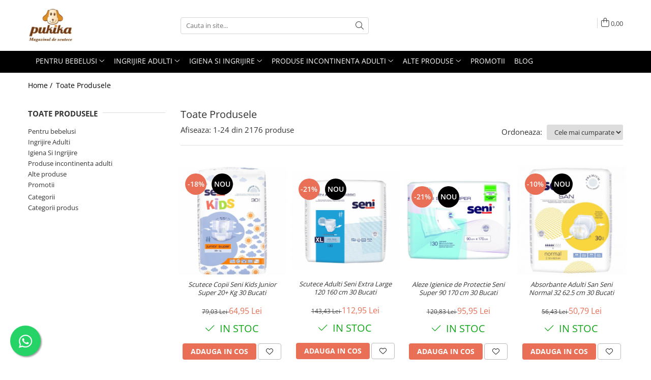

--- FILE ---
content_type: text/html; charset=UTF-8
request_url: https://www.pukika.ro/produse/beyus
body_size: 48184
content:
<!DOCTYPE html>

<html lang="ro-ro">

	<head>
		<meta charset="UTF-8">

		<script src="https://gomagcdn.ro/themes/fashion/js/lazysizes.min.js?v=10191338-4.243" async=""></script>

		<script>
			function g_js(callbk){typeof callbk === 'function' ? window.addEventListener("DOMContentLoaded", callbk, false) : false;}
		</script>

					<link rel="icon" sizes="48x48" href="https://gomagcdn.ro/domains/pukika.ro/files/favicon/favicon3587.png">
			<link rel="apple-touch-icon" sizes="180x180" href="https://gomagcdn.ro/domains/pukika.ro/files/favicon/favicon3587.png">
		
		<style>
			/*body.loading{overflow:hidden;}
			body.loading #wrapper{opacity: 0;visibility: hidden;}
			body #wrapper{opacity: 1;visibility: visible;transition:all .1s ease-out;}*/

			.main-header .main-menu{min-height:43px;}
			.-g-hide{visibility:hidden;opacity:0;}

					</style>
		
		<link rel="preconnect" href="https://gomagcdn.ro"><link rel="dns-prefetch" href="https://fonts.googleapis.com" /><link rel="dns-prefetch" href="https://fonts.gstatic.com" /><link rel="dns-prefetch" href="https://connect.facebook.net" /><link rel="dns-prefetch" href="https://www.facebook.com" /><link rel="dns-prefetch" href="https://event.2performant.com" /><link rel="dns-prefetch" href="https://www.googletagmanager.com" /><link rel="dns-prefetch" href="https://analytics.tiktok.com" /><link rel="dns-prefetch" href="https://googleads.g.doubleclick.net" />

					<link rel="preload" as="image" href="https://gomagcdn.ro/domains/pukika.ro/files/product/large/scutece-premium-copii-seni-kids-junior-super-20-40-kg-30-buc-61505-7492.jpg"   >
					<link rel="preload" as="image" href="https://gomagcdn.ro/domains/pukika.ro/files/product/large/chilot-absorbant-incontinenta-seni-active-classic-extra-large-30-bucati-61180-102197.jpg"   >
		
		<link rel="preload" href="https://gomagcdn.ro/themes/fashion/js/plugins.js?v=10191338-4.243" as="script">

		
					<link rel="preload" href="https://www.pukika.ro/theme/default.js?v=41666778438" as="script">
				
		<link rel="preload" href="https://gomagcdn.ro/themes/fashion/js/dev.js?v=10191338-4.243" as="script">

		
					<link rel="stylesheet" href="https://gomagcdn.ro/themes/fashion/css/main-min.css?v=10191338-4.243-1" data-values='{"blockScripts": "1"}'>
		
					<link rel="stylesheet" href="https://www.pukika.ro/theme/default.css?v=41666778438">
		
						<link rel="stylesheet" href="https://gomagcdn.ro/themes/fashion/css/dev-style.css?v=10191338-4.243-1">
		
		
		
		<link rel="alternate" hreflang="x-default" href="https://www.pukika.ro/produse">
									<link rel="next" href="https://www.pukika.ro/produse?t=all&p=1" /><!-- Global site tag (gtag.js) - Google Ads: 764238134 -->
<script async src="https://www.googletagmanager.com/gtag/js?id=AW-764238134"></script>
<script>
  window.dataLayer = window.dataLayer || [];
  function gtag(){dataLayer.push(arguments);}
  gtag('js', new Date());

  gtag('config', 'AW-764238134');
</script>					
		<meta name="expires" content="never">
		<meta name="revisit-after" content="1 days">
					<meta name="author" content="Gomag">
				<title></title>


					<meta name="robots" content="index,follow" />
						
		<meta name="description" content="">
		<meta class="viewport" name="viewport" content="width=device-width, initial-scale=1.0, user-scalable=no">
									<meta property="og:image" content="https://www.pukika.rohttps://gomagcdn.ro/domains/pukika.ro/files/company/new-logo-v2-6440514553.jpeg"/>
															<link rel="canonical" href="https://www.pukika.ro/produse" />
			<meta property="og:url" content="https://www.pukika.ro/produse"/>
						
		<meta name="distribution" content="Global">
		<meta name="owner" content="www.pukika.ro">
		<meta name="publisher" content="www.pukika.ro">
		<meta name="rating" content="General">
		<meta name="copyright" content="Copyright www.pukika.ro 2026. All rights reserved">
		<link rel="search" href="https://www.pukika.ro/opensearch.ro.xml" type="application/opensearchdescription+xml" title="Cautare"/>

		
							<script src="https://gomagcdn.ro/themes/fashion/js/jquery-2.1.4.min.js"></script>
			<script defer src="https://gomagcdn.ro/themes/fashion/js/jquery.autocomplete.js?v=20181023"></script>
			<script src="https://gomagcdn.ro/themes/fashion/js/gomag.config.js?v=10191338-4.243"></script>
			<script src="https://gomagcdn.ro/themes/fashion/js/gomag.js?v=10191338-4.243"></script>
		
													<script>
$.Gomag.bind('User/Data/AffiliateMarketing/HideTrafiLeak', function(event, data){

    $('.whatsappfloat').remove();
});
</script>
<script>
	var items = [];
	
			items.push(
			{
				id		:'PKYSE-094-JS30-G01',
				name	:'Scutece Copii Seni Kids Junior Super 20+ Kg 30 Bucati',
				brand	:'*Seni',
				category:'Scutece Junior',
				price	:64.9500,
				google_business_vertical: 'retail'
			}
		);
			items.push(
			{
				id		:'PKYSE-096-XL30-AC1',
				name	:'Scutece Adulti Seni Extra Large 120 160 cm 30 Bucati',
				brand	:'*Seni',
				category:'Scutece Adulti',
				price	:112.9500,
				google_business_vertical: 'retail'
			}
		);
			items.push(
			{
				id		:'PKYSE-091-SU30-004',
				name	:'Aleze Igienice de Protectie Seni Super 90 170 cm 30 Bucati',
				brand	:'*Seni',
				category:'Aleze adulti',
				price	:95.9500,
				google_business_vertical: 'retail'
			}
		);
			items.push(
			{
				id		:'PKYSE-093-NO30-G01',
				name	:'Absorbante Adulti San Seni Normal 32 62.5 cm 30 Bucati',
				brand	:'*Seni',
				category:'Absorbante incontinenta',
				price	:50.7870,
				google_business_vertical: 'retail'
			}
		);
			items.push(
			{
				id		:'PKYSE-095-SU15-E01',
				name	:'Absorbante Urologice Femei Seni Super 15 Bucati',
				brand	:'*Seni',
				category:'Absorbante incontinenta',
				price	:18.9500,
				google_business_vertical: 'retail'
			}
		);
			items.push(
			{
				id		:'PKY455965CFMO',
				name	:'Laptop Lenovo V17 G4, 17.3&quot; Full HD, Intel® Core™ i5 13420H pana la 4.6 GHz, 16 GB RAM DDR4 3200, 512 GB SSD, Intel® UHD Graphics, Windows 11 Pro, Iron Grey',
				brand	:'Lenovo',
				category:'Alte produse',
				price	:4939.0993,
				google_business_vertical: 'retail'
			}
		);
			items.push(
			{
				id		:'PKYSE-093-PL30-G01',
				name	:'Absorbante Adulti San Seni Plus 37 69 cm 30 Bucati',
				brand	:'*Seni',
				category:'Absorbante incontinenta',
				price	:81.2900,
				google_business_vertical: 'retail'
			}
		);
			items.push(
			{
				id		:'PKYSE-094-SM10-G04',
				name	:'Scutece Adulti Seni Super Quattro Small 9 picaturi, 55 80 cm, 10 Bucăți',
				brand	:'*Seni',
				category:'Scutece Adulti',
				price	:43.6680,
				google_business_vertical: 'retail'
			}
		);
			items.push(
			{
				id		:'PKYSE-095-PL15-E01',
				name	:'Absorbante Urologice Femei Seni Lady Plus 15 Bucati',
				brand	:'*Seni',
				category:'Produse incontinenta adulti',
				price	:20.9500,
				google_business_vertical: 'retail'
			}
		);
			items.push(
			{
				id		:'PKYSE-231-P500-H12',
				name	:'Spuma Curatare si Ingrijire Corp Seni Care 500 ml',
				brand	:'*Seni',
				category:'Produse incontinenta adulti',
				price	:18.9500,
				google_business_vertical: 'retail'
			}
		);
			items.push(
			{
				id		:'PKY5606000',
				name	:'Rola prosop de hartie pentru bucatarie Kleenex  Jumbo, 1 rola, 600 coli',
				brand	:'Kleenex',
				category:'Prosoape de hartie',
				price	:33.5000,
				google_business_vertical: 'retail'
			}
		);
			items.push(
			{
				id		:'PKYSE-095-4L15-001',
				name	:'Absorbante Barbati Seni Extra Plus Level 4 22.5 27 cm 15 Bucati',
				brand	:'*Seni',
				category:'Absorbante incontinenta',
				price	:22.9500,
				google_business_vertical: 'retail'
			}
		);
			items.push(
			{
				id		:'PKY3392411',
				name	:'Servetele igienice uscate Kleenex BOX Balsam REG, 1 cutie, 64 bucati',
				brand	:'Kleenex',
				category:'Servetele igienice',
				price	:8.0800,
				google_business_vertical: 'retail'
			}
		);
			items.push(
			{
				id		:'PKYBE-013-MW08-030',
				name	:'Absorbante zilnice Bella pentru femei Medica Ultra Large, 8 bucati',
				brand	:'BELLA',
				category:'Absorbante feminine',
				price	:9.1000,
				google_business_vertical: 'retail'
			}
		);
			items.push(
			{
				id		:'PKYSE-094-LA10-G03',
				name	:'Scutece Adulti Seni Super Trio Large 8 picaturi, 100 150 cm, 10 Bucăți',
				brand	:'*Seni',
				category:'Scutece Adulti',
				price	:54.8550,
				google_business_vertical: 'retail'
			}
		);
			items.push(
			{
				id		:'PKYSE-095-EX15-E01',
				name	:'Absorbante Urologice Femei Seni Slim Extra 15 Bucati',
				brand	:'*Seni',
				category:'Absorbante incontinenta',
				price	:13.9500,
				google_business_vertical: 'retail'
			}
		);
			items.push(
			{
				id		:'PKY2590101',
				name	:'Scutece Huggies Extra Care 0,25 buc',
				brand	:'*Huggies',
				category:'Scutece Si Chilotei',
				price	:27.9500,
				google_business_vertical: 'retail'
			}
		);
			items.push(
			{
				id		:'PKY3698216',
				name	:'Batiste igienice uscate Kleenex HNK Balsam, 8 pachete cu 9 batiste',
				brand	:'Kleenex',
				category:'Batiste igienice',
				price	:10.1200,
				google_business_vertical: 'retail'
			}
		);
			items.push(
			{
				id		:'PKYSE-095-MP20-E01',
				name	:'Absorbante Urologice Femei Seni Slim Mini Plus 20 Bucati',
				brand	:'*Seni',
				category:'Absorbante incontinenta',
				price	:12.9500,
				google_business_vertical: 'retail'
			}
		);
			items.push(
			{
				id		:'PKYSE-091-SU30-003',
				name	:'Aleze Igienice Seni Soft Super 90 60 cm 30 Bucati',
				brand	:'*Seni',
				category:'Aleze adulti',
				price	:73.9500,
				google_business_vertical: 'retail'
			}
		);
			items.push(
			{
				id		:'PKYBB-054-JX48-W02',
				name	:'Scutece Happy nr 6, 48 buc',
				brand	:'Happy',
				category:'Scutece Si Chilotei',
				price	:52.9500,
				google_business_vertical: 'retail'
			}
		);
			items.push(
			{
				id		:'PKYBB-054-LU62-W02',
				name	:'Scutece Happy Maxi, nr 4, 8-14kg, 62 buc',
				brand	:'Happy',
				category:'Scutece Si Chilotei',
				price	:52.9500,
				google_business_vertical: 'retail'
			}
		);
			items.push(
			{
				id		:'PKY2430330',
				name	:'Servetele Umede Huggies Natural Care, 3 pachete, 168 bucati',
				brand	:'*Huggies',
				category:'Servetele Umede Bebelusi',
				price	:19.9500,
				google_business_vertical: 'retail'
			}
		);
			items.push(
			{
				id		:'PKYSE-231-B01L-H13',
				name	:'Crema Curate Corp Seni Care 3 in 1 3% uree 1000 ml',
				brand	:'*Seni',
				category:'Igiena si Ingrijire Adulti',
				price	:35.9500,
				google_business_vertical: 'retail'
			}
		);
	
	gtag('event', 'view_item_list', {
					item_list_id: '14',
			item_list_name: '',
				send_to	: 'AW-764238134',
		value	: 0,
		items	: [items]
	});
</script><script>	
	$(document).ready(function(){
		
		$(document).on('click', $GomagConfig.cartSummaryItemRemoveButton, function() {
			var productId = $(this).attr("data-product");
			var productSku = $(this).attr("data-productsku");
			var productPrice = $(this).attr("data-productprice");
			var productQty = $(this).attr("data-qty");
			
			gtag('event', 'remove_from_cart', {
					send_to	: 'AW-764238134',
					value	: parseFloat(productQty) * parseFloat(productPrice),
					items:[{
						id		: productSku,
						quantity: productQty,
						price	: productPrice		 
				}]
			})
			
		})
	
		$(document).on('click', $GomagConfig.checkoutItemRemoveButton, function() {
			
			var itemKey = $(this).attr('id').replace('__checkoutItemRemove','');
			var productId = $(this).data("product");
			var productSku = $(this).attr("productsku");
			var productPrice = $(this).attr("productprice");
			var productQty = $('#quantityToAdd_'+itemKey).val();
			
			gtag('event', 'remove_from_cart', {
				send_to	: 'AW-764238134',
				value	: parseFloat(productQty) * parseFloat(productPrice),
				items	:[{
					id		: productSku,
					quantity: productQty,
					price	: productPrice
				}]
			})
			
		})
	});		
	
</script>
<!-- Global site tag (gtag.js) - Google Analytics -->
<script async src="https://www.googletagmanager.com/gtag/js?id=G-DJ2RGVWFG5"></script>
	<script>
 window.dataLayer = window.dataLayer || [];
  function gtag(){dataLayer.push(arguments);}
    var cookieValue = '';
  var name = 'g_c_consent' + "=";
  var decodedCookie = decodeURIComponent(document.cookie);
  var ca = decodedCookie.split(';');
  for(var i = 0; i <ca.length; i++) {
	var c = ca[i];
	while (c.charAt(0) == ' ') {
	  c = c.substring(1);
	}
	if (c.indexOf(name) == 0) {
	  cookieValue = c.substring(name.length, c.length);
	}
  }



if(cookieValue == ''){
	gtag('consent', 'default', {
	  'ad_storage': 'denied',
	  'ad_user_data': 'denied',
	  'ad_personalization': 'denied',
	  'analytics_storage': 'denied',
	  'personalization_storage': 'denied',
	  'functionality_storage': 'denied',
	  'security_storage': 'denied'
	});
	} else if(cookieValue != '-1'){


			gtag('consent', 'default', {
			'ad_storage': 'granted',
			'ad_user_data': 'granted',
			'ad_personalization': 'granted',
			'analytics_storage': 'granted',
			'personalization_storage': 'granted',
			'functionality_storage': 'granted',
			'security_storage': 'granted'
		});
	} else {
	 gtag('consent', 'default', {
		  'ad_storage': 'denied',
		  'ad_user_data': 'denied',
		  'ad_personalization': 'denied',
		  'analytics_storage': 'denied',
			'personalization_storage': 'denied',
			'functionality_storage': 'denied',
			'security_storage': 'denied'
		});

		 }
</script>
<script>

	
  gtag('js', new Date());

 
$.Gomag.bind('Cookie/Policy/Consent/Denied', function(){
	gtag('consent', 'update', {
		  'ad_storage': 'denied',
		  'ad_user_data': 'denied',
		  'ad_personalization': 'denied',
		  'analytics_storage': 'denied',
			'personalization_storage': 'denied',
			'functionality_storage': 'denied',
			'security_storage': 'denied'
		});
		})
$.Gomag.bind('Cookie/Policy/Consent/Granted', function(){
	gtag('consent', 'update', {
		  'ad_storage': 'granted',
		  'ad_user_data': 'granted',
		  'ad_personalization': 'granted',
		  'analytics_storage': 'granted',
			'personalization_storage': 'granted',
			'functionality_storage': 'granted',
			'security_storage': 'granted'
		});
		})
  gtag('config', 'G-DJ2RGVWFG5', {allow_enhanced_conversions: true });
</script>
<script>
	function gaBuildProductVariant(product)
	{
		let _return = '';
		if(product.version != undefined)
		{
			$.each(product.version, function(i, a){
				_return += (_return == '' ? '' : ', ')+a.value;
			})
		}
		return _return;
	}

</script>
<script>
	$.Gomag.bind('Product/Add/To/Cart/After/Listing', function gaProductAddToCartLV4(event, data) {
		if(data.product !== undefined) {
			var gaProduct = false;
			if(typeof(gaProducts) != 'undefined' && gaProducts[data.product.id] != undefined)
			{
				gaProduct = gaProducts[data.product.id];

			}

			if(gaProduct == false)
			{
				gaProduct = {};
				gaProduct.item_id = data.product.sku;
				gaProduct.currency = data.product.currency ? (String(data.product.currency).toLowerCase() == 'lei' ? 'RON' : data.product.currency) : 'RON';
				gaProduct.item_name =  data.product.name ;
				gaProduct.item_variant= gaBuildProductVariant(data.product);
				gaProduct.item_brand = data.product.brand;
				gaProduct.item_category = data.product.category;

			}

			gaProduct.price = parseFloat(data.product.price).toFixed(2);
			gaProduct.quantity = data.product.productQuantity;
			gtag("event", "add_to_cart", {
				currency: gaProduct.currency,
				value: parseFloat(gaProduct.price) * parseFloat(gaProduct.quantity),
				items: [
					gaProduct
				]
			});

		}
	})
	$.Gomag.bind('Product/Add/To/Cart/After/Details', function gaProductAddToCartDV4(event, data){

		if(data.product !== undefined){

			var gaProduct = false;
			if(
				typeof(gaProducts) != 'undefined'
				&&
				gaProducts[data.product.id] != undefined
			)
			{
				var gaProduct = gaProducts[data.product.id];
			}

			if(gaProduct == false)
			{
				gaProduct = {};
				gaProduct.item_id = data.product.sku;
				gaProduct.currency = data.product.currency ? (String(data.product.currency).toLowerCase() == 'lei' ? 'RON' : data.product.currency) : 'RON';
				gaProduct.item_name =  data.product.name ;
				gaProduct.item_variant= gaBuildProductVariant(data.product);
				gaProduct.item_brand = data.product.brand;
				gaProduct.item_category = data.product.category;

			}

			gaProduct.price = parseFloat(data.product.price).toFixed(2);
			gaProduct.quantity = data.product.productQuantity;


			gtag("event", "add_to_cart", {
			  currency: gaProduct.currency,
			  value: parseFloat(gaProduct.price) * parseFloat(gaProduct.quantity),
			  items: [
				gaProduct
			  ]
			});
        }

	})
	 $.Gomag.bind('Product/Remove/From/Cart', function gaProductRemovedFromCartV4(event, data){
		var envData = $.Gomag.getEnvData();
		var products = envData.products;

		if(data.data.product !== undefined && products[data.data.product] !== undefined){


			var dataProduct = products[data.data.product];


			gaProduct = {};
			gaProduct.item_id = dataProduct.sku;

			gaProduct.item_name =   dataProduct.name ;
			gaProduct.currency = dataProduct.currency ? (String(dataProduct.currency).toLowerCase() == 'lei' ? 'RON' : dataProduct.currency) : 'RON';
			gaProduct.item_category = dataProduct.category;
			gaProduct.item_brand = dataProduct.brand;
			gaProduct.price = parseFloat(dataProduct.price).toFixed(2);
			gaProduct.quantity = data.data.quantity;
			gaProduct.item_variant= gaBuildProductVariant(dataProduct);
			gtag("event", "remove_from_cart", {
			  currency: gaProduct.currency,
			  value: parseFloat(gaProduct.price) * parseFloat(gaProduct.quantity),
			  items: [
				gaProduct
			  ]
			});
        }

	});

	 $.Gomag.bind('Cart/Quantity/Update', function gaCartQuantityUpdateV4(event, data){
		var envData = $.Gomag.getEnvData();
		var products = envData.products;
		if(!data.data.finalQuantity || !data.data.initialQuantity)
		{
			return false;
		}
		var dataProduct = products[data.data.product];
		if(dataProduct == undefined)
		{
			return false;
		}

		gaProduct = {};
		gaProduct.item_id = dataProduct.sku;
		gaProduct.currency = dataProduct.currency ? (String(dataProduct.currency).toLowerCase() == 'lei' ? 'RON' : dataProduct.currency) : 'RON';
		gaProduct.item_name =  dataProduct.name ;

		gaProduct.item_category = dataProduct.category;
		gaProduct.item_brand = dataProduct.brand;
		gaProduct.price = parseFloat(dataProduct.price).toFixed(2);
		gaProduct.item_variant= gaBuildProductVariant(dataProduct);
		if(parseFloat(data.data.initialQuantity) < parseFloat(data.data.finalQuantity))
		{
			var quantity = parseFloat(data.data.finalQuantity) - parseFloat(data.data.initialQuantity);
			gaProduct.quantity = quantity;

			gtag("event", "add_to_cart", {
			  currency: gaProduct.currency,
			  value: parseFloat(gaProduct.price) * parseFloat(gaProduct.quantity),
			  items: [
				gaProduct
			  ]
			});
		}
		else if(parseFloat(data.data.initialQuantity) > parseFloat(data.data.finalQuantity))
		{
			var quantity = parseFloat(data.data.initialQuantity) - parseFloat(data.data.finalQuantity);
			gaProduct.quantity = quantity;
			gtag("event", "remove_from_cart", {
			  currency: gaProduct.currency,
			  value: parseFloat(gaProduct.price) * parseFloat(gaProduct.quantity),
			  items: [
				gaProduct
			  ]
			});
		}

	});

</script>
<script>
!function (w, d, t) {
  w.TiktokAnalyticsObject=t;var ttq=w[t]=w[t]||[];ttq.methods=["page","track","identify","instances","debug","on","off","once","ready","alias","group","enableCookie","disableCookie","holdConsent","revokeConsent","grantConsent"],ttq.setAndDefer=function(t,e){t[e]=function(){t.push([e].concat(Array.prototype.slice.call(arguments,0)))}};for(var i=0;i<ttq.methods.length;i++)ttq.setAndDefer(ttq,ttq.methods[i]);ttq.instance=function(t){for(
var e=ttq._i[t]||[],n=0;n<ttq.methods.length;n++)ttq.setAndDefer(e,ttq.methods[n]);return e},ttq.load=function(e,n){var r="https://analytics.tiktok.com/i18n/pixel/events.js",o=n&&n.partner;ttq._i=ttq._i||{},ttq._i[e]=[],ttq._i[e]._u=r,ttq._t=ttq._t||{},ttq._t[e]=+new Date,ttq._o=ttq._o||{},ttq._o[e]=n||{};n=document.createElement("script")
;n.type="text/javascript",n.async=!0,n.src=r+"?sdkid="+e+"&lib="+t;e=document.getElementsByTagName("script")[0];e.parentNode.insertBefore(n,e)};


  ttq.load('D47N1PBC77U8B5BDS470');
  ttq.page();
}(window, document, 'ttq');
</script><script>
function gmsc(name, value)
{
	if(value != undefined && value)
	{
		var expires = new Date();
		expires.setTime(expires.getTime() + parseInt(3600*24*1000*90));
		document.cookie = encodeURIComponent(name) + "=" + encodeURIComponent(value) + '; expires='+ expires.toUTCString() + "; path=/";
	}
}
let gmqs = window.location.search;
let gmup = new URLSearchParams(gmqs);
gmsc('g_sc', gmup.get('shop_campaign'));
gmsc('shop_utm_campaign', gmup.get('utm_campaign'));
gmsc('shop_utm_medium', gmup.get('utm_medium'));
gmsc('shop_utm_source', gmup.get('utm_source'));
</script><!-- Facebook Pixel Code -->
				<script>
				!function(f,b,e,v,n,t,s){if(f.fbq)return;n=f.fbq=function(){n.callMethod?
				n.callMethod.apply(n,arguments):n.queue.push(arguments)};if(!f._fbq)f._fbq=n;
				n.push=n;n.loaded=!0;n.version="2.0";n.queue=[];t=b.createElement(e);t.async=!0;
				t.src=v;s=b.getElementsByTagName(e)[0];s.parentNode.insertBefore(t,s)}(window,
				document,"script","//connect.facebook.net/en_US/fbevents.js");

				fbq("init", "991069418375339");
				fbq("track", "PageView");</script>
				<!-- End Facebook Pixel Code -->
				<script>
				$.Gomag.bind('User/Ajax/Data/Loaded', function(event, data){
					if(data != undefined && data.data != undefined)
					{
						var eventData = data.data;
						if(eventData.facebookUserData != undefined)
						{
							$('body').append(eventData.facebookUserData);
						}
					}
				})
				</script>
				<meta name="facebook-domain-verification" content="c8mejyejs5d11pikt0e0hdyk0b80sq" /><script>
	$.Gomag.bind('Product/Add/To/Cart/After/Listing', function(event, data){
		if(data.product !== undefined){
			gtag('event', 'add_to_cart', {
				send_to	: 'AW-764238134',
				value	: parseFloat(data.product.productQuantity) * parseFloat(data.product.price),
				items	:[{
					id		: data.product.sku,
					name	: data.product.name,
					brand	: data.product.brand,
					category: data.product.category,
					quantity: data.product.productQuantity,
					price	: data.product.price
				 
			}]
		   })
        }
	})
	$.Gomag.bind('Product/Add/To/Cart/After/Details', function(event, data){
		
		if(data.product !== undefined){
			gtag('event', 'add_to_cart', {
				send_to: 'AW-764238134',
				value: parseFloat(data.product.productQuantity) * parseFloat(data.product.price),
				items: [{
					id: data.product.sku,
					name		: data.product.name,
					brand		: data.product.brand,
					category	: data.product.category,
					quantity	: data.product.productQuantity,
					price		: data.product.price
				}]	
			})
		}
	})
   
</script><meta name="google-site-verification" content="bx8eWPNV5E1gxieCYtwIP_9_ZOpZSHR9OtAY2UcKVdA" />					
		
	</head>

	<body class="" style="">

		<script >
			function _addCss(url, attribute, value, loaded){
				var _s = document.createElement('link');
				_s.rel = 'stylesheet';
				_s.href = url;
				_s.type = 'text/css';
				if(attribute)
				{
					_s.setAttribute(attribute, value)
				}
				if(loaded){
					_s.onload = function(){
						var dom = document.getElementsByTagName('body')[0];
						//dom.classList.remove('loading');
					}
				}
				var _st = document.getElementsByTagName('link')[0];
				_st.parentNode.insertBefore(_s, _st);
			}
			//_addCss('https://fonts.googleapis.com/css2?family=Open+Sans:ital,wght@0,300;0,400;0,600;0,700;1,300;1,400&display=swap');
			_addCss('https://gomagcdn.ro/themes/_fonts/Open-Sans.css');

		</script>
		<script>
				/*setTimeout(
				  function()
				  {
				   document.getElementsByTagName('body')[0].classList.remove('loading');
				  }, 1000);*/
		</script>
							
					<div id="fb-root"></div>
						<script >
			window.fbAsyncInit = function() {
			FB.init({
			appId : '162958478584639',
			autoLogAppEvents : true,
			xfbml : true,
			version : 'v12.0'
			});
			};
			</script>
			<script async defer crossorigin="anonymous" src="https://connect.facebook.net/ro_RO/sdk.js"></script>
					
		<div id="wrapper">
			<!-- BLOCK:4f46b9b8f5035c4356e339b1daa60ee6 start -->
<div id="_cartSummary" class="hide"></div>

<script >
	$(document).ready(function() {

		$(document).on('keypress', '.-g-input-loader', function(){
			$(this).addClass('-g-input-loading');
		})

		$.Gomag.bind('Product/Add/To/Cart/After', function(eventResponse, properties)
		{
									var data = JSON.parse(properties.data);
			$('.q-cart').html(data.quantity);
			if(parseFloat(data.quantity) > 0)
			{
				$('.q-cart').removeClass('hide');
			}
			else
			{
				$('.q-cart').addClass('hide');
			}
			$('.cartPrice').html(data.subtotal + ' ' + data.currency);
			$('.cartProductCount').html(data.quantity);


		})
		$('#_cartSummary').on('updateCart', function(event, cart) {
			var t = $(this);

			$.get('https://www.pukika.ro/cart-update', {
				cart: cart
			}, function(data) {

				$('.q-cart').html(data.quantity);
				if(parseFloat(data.quantity) > 0)
				{
					$('.q-cart').removeClass('hide');
				}
				else
				{
					$('.q-cart').addClass('hide');
				}
				$('.cartPrice').html(data.subtotal + ' ' + data.currency);
				$('.cartProductCount').html(data.quantity);
			}, 'json');
			window.ga = window.ga || function() {
				(ga.q = ga.q || []).push(arguments)
			};
			ga('send', 'event', 'Buton', 'Click', 'Adauga_Cos');
		});

		if(window.gtag_report_conversion) {
			$(document).on("click", 'li.phone-m', function() {
				var phoneNo = $('li.phone-m').children( "a").attr('href');
				gtag_report_conversion(phoneNo);
			});

		}

	});
</script>



<header class="main-header container-bg clearfix" data-block="headerBlock">
	<div class="discount-tape container-h full -g-hide" id="_gomagHellobar"></div>

		
	<div class="top-head-bg container-h full">

		<div class="top-head container-h">
			<div class="row">
				<div class="col-md-3 col-sm-3 col-xs-5 logo-h">
					
	<a href="https://www.pukika.ro" id="logo" data-pageId="2">
		<img src="https://gomagcdn.ro/domains/pukika.ro/files/company/new-logo-v2-6440514553.jpeg" fetchpriority="high" class="img-responsive" alt="www.pukika.ro" title="www.pukika.ro" width="200" height="50" style="width:auto;">
	</a>
				</div>
				<div class="col-md-4 col-sm-4 col-xs-7 main search-form-box">
					
<form name="search-form" class="search-form" action="https://www.pukika.ro/produse" id="_searchFormMainHeader">

	<input id="_autocompleteSearchMainHeader" name="c" class="input-placeholder -g-input-loader" type="text" placeholder="Cauta in site..." aria-label="Search"  value="">
	<button id="_doSearch" class="search-button" aria-hidden="true">
		<i class="fa fa-search" aria-hidden="true"></i>
	</button>

				<script >
			$(document).ready(function() {

				$('#_autocompleteSearchMainHeader').autocomplete({
					serviceUrl: 'https://www.pukika.ro/autocomplete',
					minChars: 2,
					deferRequestBy: 700,
					appendTo: '#_searchFormMainHeader',
					width: parseInt($('#_doSearch').offset().left) - parseInt($('#_autocompleteSearchMainHeader').offset().left),
					formatResult: function(suggestion, currentValue) {
						return suggestion.value;
					},
					onSelect: function(suggestion) {
						$(this).val(suggestion.data);
					},
					onSearchComplete: function(suggestion) {
						$(this).removeClass('-g-input-loading');
					}
				});
				$(document).on('click', '#_doSearch', function(e){
					e.preventDefault();
					if($('#_autocompleteSearchMainHeader').val() != '')
					{
						$('#_searchFormMainHeader').submit();
					}
				})
			});
		</script>
	

</form>
				</div>
				<div class="col-md-5 col-sm-5 acount-section">
					
<ul>
	<li class="search-m hide">
		<a href="#" class="-g-no-url" aria-label="Cauta in site..." data-pageId="">
			<i class="fa fa-search search-open" aria-hidden="true"></i>
			<i style="display:none" class="fa fa-times search-close" aria-hidden="true"></i>
		</a>
	</li>
	<li class="-g-user-icon -g-user-icon-empty">
			
	</li>
	
				<li class="contact-header">
			<a href="tel:0215554393" aria-label="Contacteaza-ne" data-pageId="3">
				<i class="fa fa-phone" aria-hidden="true"></i>
								<span>0215554393</span>
			</a>
		</li>
			<li class="wishlist-header hide">
		<a href="https://www.pukika.ro/wishlist" aria-label="Wishlist" data-pageId="28">
			<span class="-g-wishlist-product-count -g-hide"></span>
			<i class="fa fa-heart-o" aria-hidden="true"></i>
			<span class="">Favorite</span>
		</a>
	</li>
	<li class="cart-header-btn cart">
		<a class="cart-drop _showCartHeader" href="https://www.pukika.ro/cos-de-cumparaturi" aria-label="Cos de cumparaturi">
			<span class="q-cart hide">0</span>
			<i class="fa fa-shopping-bag" aria-hidden="true"></i>
			<span class="count cartPrice">0,00
				
			</span>
		</a>
					<div class="cart-dd  _cartShow cart-closed"></div>
			</li>

	</ul>

	<script>
		$(document).ready(function() {
			//Cart
							$('.cart').mouseenter(function() {
					$.Gomag.showCartSummary('div._cartShow');
				}).mouseleave(function() {
					$.Gomag.hideCartSummary('div._cartShow');
					$('div._cartShow').removeClass('cart-open');
				});
						$(document).on('click', '.dropdown-toggle', function() {
				window.location = $(this).attr('href');
			})
		})
	</script>

				</div>
			</div>
		</div>
	</div>


<div id="navigation">
	<nav id="main-menu" class="main-menu container-h full clearfix">
		<a href="#" class="menu-trg -g-no-url" title="Produse">
			<span>&nbsp;</span>
		</a>
		
<div class="container-h nav-menu-hh clearfix">

	<!-- BASE MENU -->
	<ul class="
			nav-menu base-menu container-h
			
			
		">

		

			
		<li class="menu-drop __GomagMM ">
							<a
					href="https://www.pukika.ro/scutece-si-servetele"
					class="  "
					rel="  "
					
					title="Pentru bebelusi"
					data-Gomag=''
					data-block-name="mainMenuD0"
					data-pageId= "80"
					data-block="mainMenuD">
											<span class="list">Pentru bebelusi</span>
						<i class="fa fa-angle-down"></i>
				</a>

									<div class="menu-dd">
										<ul class="drop-list clearfix w60">
																																						<li class="fl">
										<div class="col">
											<p class="title">
												<a
												href="https://www.pukika.ro/scutece-si-chilotei"
												class="title    "
												rel="  "
												
												title="Scutece Si Chilotei"
												data-Gomag=''
												data-block-name="mainMenuD1"
												data-block="mainMenuD"
												data-pageId= "80"
												>
																										Scutece Si Chilotei
												</a>
											</p>
																						
										</div>
									</li>
																																<li class="fl">
										<div class="col">
											<p class="title">
												<a
												href="https://www.pukika.ro/servetele-bebelusi"
												class="title    "
												rel="  "
												
												title="Servetele Umede Bebelusi"
												data-Gomag=''
												data-block-name="mainMenuD1"
												data-block="mainMenuD"
												data-pageId= "80"
												>
																										Servetele Umede Bebelusi
												</a>
											</p>
																						
										</div>
									</li>
																																<li class="fl">
										<div class="col">
											<p class="title">
												<a
												href="https://www.pukika.ro/aleze-copii"
												class="title    "
												rel="  "
												
												title="Aleze copii"
												data-Gomag=''
												data-block-name="mainMenuD1"
												data-block="mainMenuD"
												data-pageId= "80"
												>
																										Aleze copii
												</a>
											</p>
																						
										</div>
									</li>
																																<li class="fl">
										<div class="col">
											<p class="title">
												<a
												href="https://www.pukika.ro/camere-supraveghere-bebelusi"
												class="title    "
												rel="  "
												
												title="Camere Supraveghere Bebelusi"
												data-Gomag=''
												data-block-name="mainMenuD1"
												data-block="mainMenuD"
												data-pageId= "80"
												>
																										Camere Supraveghere Bebelusi
												</a>
											</p>
																						
										</div>
									</li>
																													</ul>
																		<div class="cat-img fr">
																	<a
										href=""
										 target="_self"
										 class = "banner_toate"
										>
											<img class="img-responsive" src="https://gomagcdn.ro/domains/pukika.ro/files/banner/meniu-principal-12-95-lei8628.jpg" width="230" height="220" alt="Pentru bebelusi" loading="lazy">
									</a>
															</div>
												</div>
									
		</li>
		
		<li class="menu-drop __GomagMM ">
							<a
					href="https://www.pukika.ro/https-www-pukika-ro-ingrijire-adulti"
					class="  "
					rel="  "
					
					title="Ingrijire Adulti"
					data-Gomag=''
					data-block-name="mainMenuD0"
					data-pageId= "80"
					data-block="mainMenuD">
											<span class="list">Ingrijire Adulti</span>
						<i class="fa fa-angle-down"></i>
				</a>

									<div class="menu-dd">
										<ul class="drop-list clearfix w100">
																																						<li class="fl">
										<div class="col">
											<p class="title">
												<a
												href="https://www.pukika.ro/scaune-de-baie"
												class="title    "
												rel="  "
												
												title="Scaune de Baie"
												data-Gomag=''
												data-block-name="mainMenuD1"
												data-block="mainMenuD"
												data-pageId= "80"
												>
																										Scaune de Baie
												</a>
											</p>
																						
										</div>
									</li>
																																<li class="fl">
										<div class="col">
											<p class="title">
												<a
												href="https://www.pukika.ro/manere-de-siguranta"
												class="title    "
												rel="  "
												
												title="Manere de Siguranta"
												data-Gomag=''
												data-block-name="mainMenuD1"
												data-block="mainMenuD"
												data-pageId= "80"
												>
																										Manere de Siguranta
												</a>
											</p>
																						
										</div>
									</li>
																																<li class="fl">
										<div class="col">
											<p class="title">
												<a
												href="https://www.pukika.ro/consumabile-sanitare"
												class="title    "
												rel="  "
												
												title="Consumabile Sanitare"
												data-Gomag=''
												data-block-name="mainMenuD1"
												data-block="mainMenuD"
												data-pageId= "80"
												>
																										Consumabile Sanitare
												</a>
											</p>
																						
										</div>
									</li>
																																<li class="fl">
										<div class="col">
											<p class="title">
												<a
												href="https://www.pukika.ro/scaune-toaleta"
												class="title    "
												rel="  "
												
												title="Scaune Toaleta"
												data-Gomag=''
												data-block-name="mainMenuD1"
												data-block="mainMenuD"
												data-pageId= "80"
												>
																										Scaune Toaleta
												</a>
											</p>
																						
										</div>
									</li>
																																<li class="fl">
										<div class="col">
											<p class="title">
												<a
												href="https://www.pukika.ro/inaltatoare-toaleta"
												class="title    "
												rel="  "
												
												title="Inaltatoare Toaleta"
												data-Gomag=''
												data-block-name="mainMenuD1"
												data-block="mainMenuD"
												data-pageId= "80"
												>
																										Inaltatoare Toaleta
												</a>
											</p>
																						
										</div>
									</li>
																																<li class="fl">
										<div class="col">
											<p class="title">
												<a
												href="https://www.pukika.ro/bureti-de-baie"
												class="title    "
												rel="  "
												
												title="Bureti de Baie"
												data-Gomag=''
												data-block-name="mainMenuD1"
												data-block="mainMenuD"
												data-pageId= "80"
												>
																										Bureti de Baie
												</a>
											</p>
																						
										</div>
									</li>
																																<li class="fl">
										<div class="col">
											<p class="title">
												<a
												href="https://www.pukika.ro/covorase-pentru-baie"
												class="title    "
												rel="  "
												
												title="Covorase pentru Baie"
												data-Gomag=''
												data-block-name="mainMenuD1"
												data-block="mainMenuD"
												data-pageId= "80"
												>
																										Covorase pentru Baie
												</a>
											</p>
																						
										</div>
									</li>
																																<li class="fl">
										<div class="col">
											<p class="title">
												<a
												href="https://www.pukika.ro/perii-de-par"
												class="title    "
												rel="  "
												
												title="Perii de Par"
												data-Gomag=''
												data-block-name="mainMenuD1"
												data-block="mainMenuD"
												data-pageId= "80"
												>
																										Perii de Par
												</a>
											</p>
																						
										</div>
									</li>
																																<li class="fl">
										<div class="col">
											<p class="title">
												<a
												href="https://www.pukika.ro/cadite-pentru-spalarea-capului"
												class="title    "
												rel="  "
												
												title="Cadite pentru Spalarea Capului"
												data-Gomag=''
												data-block-name="mainMenuD1"
												data-block="mainMenuD"
												data-pageId= "80"
												>
																										Cadite pentru Spalarea Capului
												</a>
											</p>
																						
										</div>
									</li>
																																<li class="fl">
										<div class="col">
											<p class="title">
												<a
												href="https://www.pukika.ro/saltele-antiescare"
												class="title    "
												rel="  "
												
												title="Saltele Antiescare"
												data-Gomag=''
												data-block-name="mainMenuD1"
												data-block="mainMenuD"
												data-pageId= "80"
												>
																										Saltele Antiescare
												</a>
											</p>
																						
										</div>
									</li>
																																<li class="fl">
										<div class="col">
											<p class="title">
												<a
												href="https://www.pukika.ro/protectii-antiescare-pentru-calcai"
												class="title    "
												rel="  "
												
												title="Protectii Antiescare pentru Calcai"
												data-Gomag=''
												data-block-name="mainMenuD1"
												data-block="mainMenuD"
												data-pageId= "80"
												>
																										Protectii Antiescare pentru Calcai
												</a>
											</p>
																						
										</div>
									</li>
																																<li class="fl">
										<div class="col">
											<p class="title">
												<a
												href="https://www.pukika.ro/manere-pentru-ridicare"
												class="title    "
												rel="  "
												
												title="Manere pentru Ridicare"
												data-Gomag=''
												data-block-name="mainMenuD1"
												data-block="mainMenuD"
												data-pageId= "80"
												>
																										Manere pentru Ridicare
												</a>
											</p>
																						
										</div>
									</li>
																																<li class="fl">
										<div class="col">
											<p class="title">
												<a
												href="https://www.pukika.ro/masute-pentru-pat"
												class="title    "
												rel="  "
												
												title="Masute pentru Pat"
												data-Gomag=''
												data-block-name="mainMenuD1"
												data-block="mainMenuD"
												data-pageId= "80"
												>
																										Masute pentru Pat
												</a>
											</p>
																						
										</div>
									</li>
																																<li class="fl">
										<div class="col">
											<p class="title">
												<a
												href="https://www.pukika.ro/perne-ortopedice"
												class="title    "
												rel="  "
												
												title="Perne Ortopedice"
												data-Gomag=''
												data-block-name="mainMenuD1"
												data-block="mainMenuD"
												data-pageId= "80"
												>
																										Perne Ortopedice
												</a>
											</p>
																						
										</div>
									</li>
																																<li class="fl">
										<div class="col">
											<p class="title">
												<a
												href="https://www.pukika.ro/paturi-medicale"
												class="title    "
												rel="  "
												
												title="Paturi Medicale"
												data-Gomag=''
												data-block-name="mainMenuD1"
												data-block="mainMenuD"
												data-pageId= "80"
												>
																										Paturi Medicale
												</a>
											</p>
																						
										</div>
									</li>
																																<li class="fl">
										<div class="col">
											<p class="title">
												<a
												href="https://www.pukika.ro/centuri-ajutatoare-locomotie"
												class="title    "
												rel="  "
												
												title="Centuri Ajutatoare Locomotie"
												data-Gomag=''
												data-block-name="mainMenuD1"
												data-block="mainMenuD"
												data-pageId= "80"
												>
																										Centuri Ajutatoare Locomotie
												</a>
											</p>
																						
										</div>
									</li>
																																<li class="fl">
										<div class="col">
											<p class="title">
												<a
												href="https://www.pukika.ro/perne-de-reabilitare"
												class="title    "
												rel="  "
												
												title="Perne de Reabilitare"
												data-Gomag=''
												data-block-name="mainMenuD1"
												data-block="mainMenuD"
												data-pageId= "80"
												>
																										Perne de Reabilitare
												</a>
											</p>
																						
										</div>
									</li>
																																<li class="fl">
										<div class="col">
											<p class="title">
												<a
												href="https://www.pukika.ro/protectii-saltea"
												class="title    "
												rel="  "
												
												title="Protectii Saltea"
												data-Gomag=''
												data-block-name="mainMenuD1"
												data-block="mainMenuD"
												data-pageId= "80"
												>
																										Protectii Saltea
												</a>
											</p>
																						
										</div>
									</li>
																																<li class="fl">
										<div class="col">
											<p class="title">
												<a
												href="https://www.pukika.ro/termometre"
												class="title    "
												rel="  "
												
												title="Termometre"
												data-Gomag=''
												data-block-name="mainMenuD1"
												data-block="mainMenuD"
												data-pageId= "80"
												>
																										Termometre
												</a>
											</p>
																						
										</div>
									</li>
																																<li class="fl">
										<div class="col">
											<p class="title">
												<a
												href="https://www.pukika.ro/tensiometre"
												class="title    "
												rel="  "
												
												title="Tensiometre"
												data-Gomag=''
												data-block-name="mainMenuD1"
												data-block="mainMenuD"
												data-pageId= "80"
												>
																										Tensiometre
												</a>
											</p>
																						
										</div>
									</li>
																																<li class="fl">
										<div class="col">
											<p class="title">
												<a
												href="https://www.pukika.ro/pulsoximetru"
												class="title    "
												rel="  "
												
												title="Pulsoximetru"
												data-Gomag=''
												data-block-name="mainMenuD1"
												data-block="mainMenuD"
												data-pageId= "80"
												>
																										Pulsoximetru
												</a>
											</p>
																						
										</div>
									</li>
																																<li class="fl">
										<div class="col">
											<p class="title">
												<a
												href="https://www.pukika.ro/bideuri"
												class="title    "
												rel="  "
												
												title="Bideuri"
												data-Gomag=''
												data-block-name="mainMenuD1"
												data-block="mainMenuD"
												data-pageId= "80"
												>
																										Bideuri
												</a>
											</p>
																						
										</div>
									</li>
																																<li class="fl">
										<div class="col">
											<p class="title">
												<a
												href="https://www.pukika.ro/aparate-de-masaj"
												class="title    "
												rel="  "
												
												title="Aparate de Masaj"
												data-Gomag=''
												data-block-name="mainMenuD1"
												data-block="mainMenuD"
												data-pageId= "80"
												>
																										Aparate de Masaj
												</a>
											</p>
																						
										</div>
									</li>
																													</ul>
																	</div>
									
		</li>
		
		<li class="menu-drop __GomagMM ">
							<a
					href="https://www.pukika.ro/igiena-si-ingrijire"
					class="  "
					rel="  "
					
					title="Igiena Si Ingrijire"
					data-Gomag=''
					data-block-name="mainMenuD0"
					data-pageId= "80"
					data-block="mainMenuD">
											<span class="list">Igiena Si Ingrijire</span>
						<i class="fa fa-angle-down"></i>
				</a>

									<div class="menu-dd">
										<ul class="drop-list clearfix w60">
																																						<li class="fl">
										<div class="col">
											<p class="title">
												<a
												href="https://www.pukika.ro/masti-faciale"
												class="title    "
												rel="  "
												
												title="Masti Faciale"
												data-Gomag=''
												data-block-name="mainMenuD1"
												data-block="mainMenuD"
												data-pageId= "80"
												>
																										Masti Faciale
												</a>
											</p>
																						
										</div>
									</li>
																																<li class="fl">
										<div class="col">
											<p class="title">
												<a
												href="https://www.pukika.ro/manusi-de-unica-folosinta"
												class="title    "
												rel="  "
												
												title="Manusi de Unica Folosinta"
												data-Gomag=''
												data-block-name="mainMenuD1"
												data-block="mainMenuD"
												data-pageId= "80"
												>
																										Manusi de Unica Folosinta
												</a>
											</p>
																						
										</div>
									</li>
																																<li class="fl">
										<div class="col">
											<p class="title">
												<a
												href="https://www.pukika.ro/absorbante-feminine"
												class="title    "
												rel="  "
												
												title="Absorbante feminine"
												data-Gomag=''
												data-block-name="mainMenuD1"
												data-block="mainMenuD"
												data-pageId= "80"
												>
																										Absorbante feminine
												</a>
											</p>
																						
										</div>
									</li>
																																<li class="fl">
										<div class="col">
											<p class="title">
												<a
												href="https://www.pukika.ro/creme-si-lotiuni-de-corp"
												class="title    "
												rel="  "
												
												title="Creme si lotiuni de corp"
												data-Gomag=''
												data-block-name="mainMenuD1"
												data-block="mainMenuD"
												data-pageId= "80"
												>
																										Creme si lotiuni de corp
												</a>
											</p>
																						
										</div>
									</li>
																																<li class="fl">
										<div class="col">
											<p class="title">
												<a
												href="https://www.pukika.ro/sampoane"
												class="title    "
												rel="  "
												
												title="Sampoane"
												data-Gomag=''
												data-block-name="mainMenuD1"
												data-block="mainMenuD"
												data-pageId= "80"
												>
																										Sampoane
												</a>
											</p>
																						
										</div>
									</li>
																																<li class="fl">
										<div class="col">
											<p class="title">
												<a
												href="https://www.pukika.ro/sapun-si-gel-dus"
												class="title    "
												rel="  "
												
												title="Sapunuri si Geluri de dus"
												data-Gomag=''
												data-block-name="mainMenuD1"
												data-block="mainMenuD"
												data-pageId= "80"
												>
																										Sapunuri si Geluri de dus
												</a>
											</p>
																						
										</div>
									</li>
																													</ul>
																		<div class="cat-img fr">
																	<a
										href=""
										 target="_self"
										 class = "banner_toate"
										>
											<img class="img-responsive" src="https://gomagcdn.ro/domains/pukika.ro/files/banner/meniu-principal-12-95-lei8628.jpg" width="230" height="220" alt="Igiena Si Ingrijire" loading="lazy">
									</a>
															</div>
												</div>
									
		</li>
		
		<li class="menu-drop __GomagMM ">
							<a
					href="https://www.pukika.ro/produse-incontinenta"
					class="  "
					rel="  "
					
					title="Produse incontinenta adulti"
					data-Gomag=''
					data-block-name="mainMenuD0"
					data-pageId= "80"
					data-block="mainMenuD">
											<span class="list">Produse incontinenta adulti</span>
						<i class="fa fa-angle-down"></i>
				</a>

									<div class="menu-dd">
										<ul class="drop-list clearfix w60">
																																						<li class="fl">
										<div class="col">
											<p class="title">
												<a
												href="https://www.pukika.ro/scutece-adulti"
												class="title    "
												rel="  "
												
												title="Scutece Adulti"
												data-Gomag=''
												data-block-name="mainMenuD1"
												data-block="mainMenuD"
												data-pageId= "80"
												>
																										Scutece Adulti
												</a>
											</p>
																						
										</div>
									</li>
																																<li class="fl">
										<div class="col">
											<p class="title">
												<a
												href="https://www.pukika.ro/absorbante"
												class="title    "
												rel="  "
												
												title="Absorbante incontinenta"
												data-Gomag=''
												data-block-name="mainMenuD1"
												data-block="mainMenuD"
												data-pageId= "80"
												>
																										Absorbante incontinenta
												</a>
											</p>
																						
										</div>
									</li>
																																<li class="fl">
										<div class="col">
											<p class="title">
												<a
												href="https://www.pukika.ro/aleze"
												class="title    "
												rel="  "
												
												title="Aleze adulti"
												data-Gomag=''
												data-block-name="mainMenuD1"
												data-block="mainMenuD"
												data-pageId= "80"
												>
																										Aleze adulti
												</a>
											</p>
																						
										</div>
									</li>
																																<li class="fl">
										<div class="col">
											<p class="title">
												<a
												href="https://www.pukika.ro/igiena-si-ingrijire-adulti"
												class="title    "
												rel="  "
												
												title="Igiena si Ingrijire Adulti"
												data-Gomag=''
												data-block-name="mainMenuD1"
												data-block="mainMenuD"
												data-pageId= "80"
												>
																										Igiena si Ingrijire Adulti
												</a>
											</p>
																						
										</div>
									</li>
																																<li class="fl">
										<div class="col">
											<p class="title">
												<a
												href="https://www.pukika.ro/scutece-junior"
												class="title    "
												rel="  "
												
												title="Scutece Junior"
												data-Gomag=''
												data-block-name="mainMenuD1"
												data-block="mainMenuD"
												data-pageId= "80"
												>
																										Scutece Junior
												</a>
											</p>
																						
										</div>
									</li>
																													</ul>
																		<div class="cat-img fr">
																	<a
										href=""
										 target="_self"
										 class = "banner_toate"
										>
											<img class="img-responsive" src="https://gomagcdn.ro/domains/pukika.ro/files/banner/meniu-principal-12-95-lei8628.jpg" width="230" height="220" alt="Produse incontinenta adulti" loading="lazy">
									</a>
															</div>
												</div>
									
		</li>
		
		<li class="menu-drop __GomagMM ">
							<a
					href="https://www.pukika.ro/alte-produse"
					class="  "
					rel="  "
					
					title="Alte produse"
					data-Gomag=''
					data-block-name="mainMenuD0"
					data-pageId= "80"
					data-block="mainMenuD">
											<span class="list">Alte produse</span>
						<i class="fa fa-angle-down"></i>
				</a>

									<div class="menu-dd">
										<ul class="drop-list clearfix w60">
																																						<li class="fl">
										<div class="col">
											<p class="title">
												<a
												href="https://www.pukika.ro/laptopuri"
												class="title    "
												rel="  "
												
												title="Laptopuri"
												data-Gomag=''
												data-block-name="mainMenuD1"
												data-block="mainMenuD"
												data-pageId= "80"
												>
																										Laptopuri
												</a>
											</p>
																						
										</div>
									</li>
																																<li class="fl">
										<div class="col">
											<p class="title">
												<a
												href="https://www.pukika.ro/jocuri-si-jucarii"
												class="title    "
												rel="  "
												
												title="Jocuri si Jucarii"
												data-Gomag=''
												data-block-name="mainMenuD1"
												data-block="mainMenuD"
												data-pageId= "80"
												>
																										Jocuri si Jucarii
												</a>
											</p>
																																															<a
														href="https://www.pukika.ro/seturi-constructie"
														rel="  "
														
														title="Seturi LEGO"
														class="    "
														data-Gomag=''
														data-block-name="mainMenuD2"
														data-block="mainMenuD"
														data-pageId=""
													>
																												<i class="fa fa-angle-right"></i>
														<span>Seturi LEGO</span>
													</a>
																							
										</div>
									</li>
																																<li class="fl">
										<div class="col">
											<p class="title">
												<a
												href="https://www.pukika.ro/animale-companie"
												class="title    "
												rel="  "
												
												title="Animale Companie"
												data-Gomag=''
												data-block-name="mainMenuD1"
												data-block="mainMenuD"
												data-pageId= "80"
												>
																										Animale Companie
												</a>
											</p>
																																															<a
														href="https://www.pukika.ro/hrana-pentru-caini"
														rel="  "
														
														title="Hrana Pentru Caini"
														class="    "
														data-Gomag=''
														data-block-name="mainMenuD2"
														data-block="mainMenuD"
														data-pageId=""
													>
																												<i class="fa fa-angle-right"></i>
														<span>Hrana Pentru Caini</span>
													</a>
																							
										</div>
									</li>
																																<li class="fl">
										<div class="col">
											<p class="title">
												<a
												href="https://www.pukika.ro/aparate-cafea"
												class="title    "
												rel="  "
												
												title="Aparate Cafea"
												data-Gomag=''
												data-block-name="mainMenuD1"
												data-block="mainMenuD"
												data-pageId= "80"
												>
																										Aparate Cafea
												</a>
											</p>
																						
										</div>
									</li>
																																<li class="fl">
										<div class="col">
											<p class="title">
												<a
												href="https://www.pukika.ro/aparate-de-gatit-cu-aburi"
												class="title    "
												rel="  "
												
												title="Aparate de gatit cu aburi"
												data-Gomag=''
												data-block-name="mainMenuD1"
												data-block="mainMenuD"
												data-pageId= "80"
												>
																										Aparate de gatit cu aburi
												</a>
											</p>
																						
										</div>
									</li>
																																<li class="fl">
										<div class="col">
											<p class="title">
												<a
												href="https://www.pukika.ro/aspiratoare"
												class="title    "
												rel="  "
												
												title="Aspiratoare"
												data-Gomag=''
												data-block-name="mainMenuD1"
												data-block="mainMenuD"
												data-pageId= "80"
												>
																										Aspiratoare
												</a>
											</p>
																						
										</div>
									</li>
																																<li class="fl">
										<div class="col">
											<p class="title">
												<a
												href="https://www.pukika.ro/desktop"
												class="title    "
												rel="  "
												
												title="Desktop PC"
												data-Gomag=''
												data-block-name="mainMenuD1"
												data-block="mainMenuD"
												data-pageId= "80"
												>
																										Desktop PC
												</a>
											</p>
																						
										</div>
									</li>
																																<li class="fl">
										<div class="col">
											<p class="title">
												<a
												href="https://www.pukika.ro/electrocasnice-pentru-bucatarie"
												class="title    "
												rel="  "
												
												title="Electrocasnice pentru bucatarie"
												data-Gomag=''
												data-block-name="mainMenuD1"
												data-block="mainMenuD"
												data-pageId= "80"
												>
																										Electrocasnice pentru bucatarie
												</a>
											</p>
																						
										</div>
									</li>
																																<li class="fl">
										<div class="col">
											<p class="title">
												<a
												href="https://www.pukika.ro/electronice"
												class="title    "
												rel="  "
												
												title="Electronice"
												data-Gomag=''
												data-block-name="mainMenuD1"
												data-block="mainMenuD"
												data-pageId= "80"
												>
																										Electronice
												</a>
											</p>
																						
										</div>
									</li>
																																<li class="fl">
										<div class="col">
											<p class="title">
												<a
												href="https://www.pukika.ro/hard-disk-uri"
												class="title    "
												rel="  "
												
												title="Hard Disk-uri"
												data-Gomag=''
												data-block-name="mainMenuD1"
												data-block="mainMenuD"
												data-pageId= "80"
												>
																										Hard Disk-uri
												</a>
											</p>
																						
										</div>
									</li>
																																<li class="fl">
										<div class="col">
											<p class="title">
												<a
												href="https://www.pukika.ro/imprimante"
												class="title    "
												rel="  "
												
												title="Imprimante"
												data-Gomag=''
												data-block-name="mainMenuD1"
												data-block="mainMenuD"
												data-pageId= "80"
												>
																										Imprimante
												</a>
											</p>
																						
										</div>
									</li>
																																<li class="fl">
										<div class="col">
											<p class="title">
												<a
												href="https://www.pukika.ro/mașini-de-găurit-și-înșurubat"
												class="title    "
												rel="  "
												
												title="Mașini de găurit și înșurubat"
												data-Gomag=''
												data-block-name="mainMenuD1"
												data-block="mainMenuD"
												data-pageId= "80"
												>
																										Mașini de găurit și înșurubat
												</a>
											</p>
																						
										</div>
									</li>
																																<li class="fl">
										<div class="col">
											<p class="title">
												<a
												href="https://www.pukika.ro/mixere-tocatoare-roboti-de-bucatarie"
												class="title    "
												rel="  "
												
												title="Mixere, tocatoare & roboti de bucatarie"
												data-Gomag=''
												data-block-name="mainMenuD1"
												data-block="mainMenuD"
												data-pageId= "80"
												>
																										Mixere, tocatoare &amp; roboti de bucatarie
												</a>
											</p>
																																															<a
														href="https://www.pukika.ro/mixere"
														rel="  "
														
														title="Mixere"
														class="    "
														data-Gomag=''
														data-block-name="mainMenuD2"
														data-block="mainMenuD"
														data-pageId=""
													>
																												<i class="fa fa-angle-right"></i>
														<span>Mixere</span>
													</a>
																									<a
														href="https://www.pukika.ro/roboți-de-bucătărie"
														rel="  "
														
														title="Roboți de Bucătărie"
														class="    "
														data-Gomag=''
														data-block-name="mainMenuD2"
														data-block="mainMenuD"
														data-pageId=""
													>
																												<i class="fa fa-angle-right"></i>
														<span>Roboți de Bucătărie</span>
													</a>
																							
										</div>
									</li>
																																<li class="fl">
										<div class="col">
											<p class="title">
												<a
												href="https://www.pukika.ro/monitoare"
												class="title    "
												rel="  "
												
												title="Monitoare"
												data-Gomag=''
												data-block-name="mainMenuD1"
												data-block="mainMenuD"
												data-pageId= "80"
												>
																										Monitoare
												</a>
											</p>
																						
										</div>
									</li>
																																<li class="fl">
										<div class="col">
											<p class="title">
												<a
												href="https://www.pukika.ro/perii-de-păr-electrice"
												class="title    "
												rel="  "
												
												title="Perii de Păr Electrice"
												data-Gomag=''
												data-block-name="mainMenuD1"
												data-block="mainMenuD"
												data-pageId= "80"
												>
																										Perii de Păr Electrice
												</a>
											</p>
																						
										</div>
									</li>
																																<li class="fl">
										<div class="col">
											<p class="title">
												<a
												href="https://www.pukika.ro/plite"
												class="title    "
												rel="  "
												
												title="Plite"
												data-Gomag=''
												data-block-name="mainMenuD1"
												data-block="mainMenuD"
												data-pageId= "80"
												>
																										Plite
												</a>
											</p>
																						
										</div>
									</li>
																																<li class="fl">
										<div class="col">
											<p class="title">
												<a
												href="https://www.pukika.ro/storcatoare-citrice"
												class="title    "
												rel="  "
												
												title="Storcătoare Citrice"
												data-Gomag=''
												data-block-name="mainMenuD1"
												data-block="mainMenuD"
												data-pageId= "80"
												>
																										Storcătoare Citrice
												</a>
											</p>
																						
										</div>
									</li>
																																<li class="fl">
										<div class="col">
											<p class="title">
												<a
												href="https://www.pukika.ro/uscătoare-de-păr"
												class="title    "
												rel="  "
												
												title="Uscătoare de Păr"
												data-Gomag=''
												data-block-name="mainMenuD1"
												data-block="mainMenuD"
												data-pageId= "80"
												>
																										Uscătoare de Păr
												</a>
											</p>
																						
										</div>
									</li>
																													</ul>
																		<div class="cat-img fr">
																	<a
										href=""
										 target="_self"
										 class = "banner_toate"
										>
											<img class="img-responsive" src="https://gomagcdn.ro/domains/pukika.ro/files/banner/meniu-principal-12-95-lei8628.jpg" width="230" height="220" alt="Alte produse" loading="lazy">
									</a>
															</div>
												</div>
									
		</li>
		
		<li class="menu-drop __GomagMM ">
								<a
						href="https://www.pukika.ro/promotii-1174"
						class="    "
						rel="  "
						
						title="Promotii"
						data-Gomag=''
						data-block-name="mainMenuD0"  data-block="mainMenuD" data-pageId= "80">
												<span class="list">Promotii</span>
					</a>
				
		</li>
						
		

	
		<li class="menu-drop __GomagSM   ">

			<a
				href="https://www.pukika.ro/blog"
				rel="  "
				
				title="Blog"
				data-Gomag=''
				data-block="mainMenuD"
				data-pageId= "92"
				class=" "
			>
								Blog
							</a>
					</li>
	
		
	</ul> <!-- end of BASE MENU -->

</div>		<ul class="mobile-icon fr">

							<li class="phone-m">
					<a href="tel:0215554393" title="Contacteaza-ne">
												<i class="fa fa-phone" aria-hidden="true"></i>
					</a>
				</li>
									<li class="user-m -g-user-icon -g-user-icon-empty">
			</li>
			<li class="wishlist-header-m hide">
				<a href="https://www.pukika.ro/wishlist">
					<span class="-g-wishlist-product-count"></span>
					<i class="fa fa-heart-o" aria-hidden="true"></i>

				</a>
			</li>
			<li class="cart-m">
				<a href="https://www.pukika.ro/cos-de-cumparaturi">
					<span class="q-cart hide">0</span>
					<i class="fa fa-shopping-bag" aria-hidden="true"></i>
				</a>
			</li>
			<li class="search-m">
				<a href="#" class="-g-no-url" aria-label="Cauta in site...">
					<i class="fa fa-search search-open" aria-hidden="true"></i>
					<i style="display:none" class="fa fa-times search-close" aria-hidden="true"></i>
				</a>
			</li>
					</ul>
	</nav>
	<!-- end main-nav -->

	<div style="display:none" class="search-form-box search-toggle">
		<form name="search-form" class="search-form" action="https://www.pukika.ro/produse" id="_searchFormMobileToggle">
			<input id="_autocompleteSearchMobileToggle" name="c" class="input-placeholder -g-input-loader" type="text" autofocus="autofocus" value="" placeholder="Cauta in site..." aria-label="Search">
			<button id="_doSearchMobile" class="search-button" aria-hidden="true">
				<i class="fa fa-search" aria-hidden="true"></i>
			</button>

										<script >
					$(document).ready(function() {
						$('#_autocompleteSearchMobileToggle').autocomplete({
							serviceUrl: 'https://www.pukika.ro/autocomplete',
							minChars: 2,
							deferRequestBy: 700,
							appendTo: '#_searchFormMobileToggle',
							width: parseInt($('#_doSearchMobile').offset().left) - parseInt($('#_autocompleteSearchMobileToggle').offset().left),
							formatResult: function(suggestion, currentValue) {
								return suggestion.value;
							},
							onSelect: function(suggestion) {
								$(this).val(suggestion.data);
							},
							onSearchComplete: function(suggestion) {
								$(this).removeClass('-g-input-loading');
							}
						});

						$(document).on('click', '#_doSearchMobile', function(e){
							e.preventDefault();
							if($('#_autocompleteSearchMobileToggle').val() != '')
							{
								$('#_searchFormMobileToggle').submit();
							}
						})
					});
				</script>
			
		</form>
	</div>
</div>

</header>
<!-- end main-header --><!-- BLOCK:4f46b9b8f5035c4356e339b1daa60ee6 end -->
			
<!-- category page start -->
 			<div class="container-h container-bg -g-breadcrumbs-container">
			<div class="breadcrumbs-default">
				<ol>
					<li><a href="https://www.pukika.ro/">Home&nbsp;/&nbsp;</a></li>
					<li><a href="#" class="-g-no-url">Toate Produsele</a></li>
				</ol>
			</div>
		</div>
	 
<div id="category-page" class="container-h container-bg  ">
	<div class="row">

		<div class="category-content col-sm-9 col-xs-12 fr">

						
										<h1 class="catTitle"> Toate Produsele </h1>
			
					</div>

		
			<div class="filter-group col-sm-3 col-xs-12" id="nav-filter">
				<div class="filter-holder">
															<div class="filter box -g-category-sidebar-categories " data-filterkey="categories">
											<div class="title-h line">
														<p class="title" data-categoryimage="">
								Toate Produsele
							</p>
													</div>
										<ul class="option-group cat ignoreMore">
																																																																																																																																																																																																																																																																																																																																																																																																																																																																																																																																																																																																																																																																																																																																																																																																																																																																																																																																																																																																																																																																																																																																																																																																																																																																																																																																																																																																																																																																																																																																																																																																																																																																																																																																																																																																																																																																																																																																																																																																																																																																																																																																																																																																																																																																																																																																																																																																																																																																																																																																																																																																																																																																																																																																																																																																																																																																																																																																																																																																																																																																																																						
																																																																														<li><a href="https://www.pukika.ro/scutece-si-servetele">Pentru bebelusi</a><span></span></li>
																																																																																																																																																																																																																			<li><a href="https://www.pukika.ro/https-www-pukika-ro-ingrijire-adulti">Ingrijire Adulti</a><span></span></li>
																																																																																																																																																																																																																			<li><a href="https://www.pukika.ro/igiena-si-ingrijire">Igiena Si Ingrijire</a><span></span></li>
																																																																																																																			<li><a href="https://www.pukika.ro/produse-incontinenta">Produse incontinenta adulti</a><span></span></li>
																																																																																			<li><a href="https://www.pukika.ro/alte-produse">Alte produse</a><span></span></li>
																																																																																																																																																																																			<li><a href="https://www.pukika.ro/promotii-1174">Promotii</a><span></span></li>
																																																																																																																																																																																																																																																																																																																																																																																																																																																																																																																																																																																			<li><a href="https://www.pukika.ro/-1263"></a><span></span></li>
																																																																																																																																																																																																																																																																																																																																																																																			<li><a href="https://www.pukika.ro/categorii">Categorii</a><span></span></li>
																																																			<li><a href="https://www.pukika.ro/categorii-produs">Categorii produs</a><span></span></li>
																																																																																																																																																																																																																																																																																																																																																																																																																																																																																																																																																																																																																																																																																																																																																																																																																																																																																																																																																																																																																																																																																																																																																																			</ul>
				</div>
					
		
			
							
			
		
			
		
			
		
			
		
			
		
										<script>
			$(document).ready(function(){
				$(document).on('click', '.-g-filter-input', function(e){
					let parentElement = $(this).parents('#nav-filter');
					$.Gomag.trigger('Product/Filter/Before/Redirect', {filters: $(this).val(),parent: parentElement});
					window.location = $(this).val();
				})
				})
			</script>

			
		
				</div>
			</div> <!-- end filter-section -->
		
		<div class="category-content col-sm-9 col-xs-12 fr">
									
				

								
				<div class="result-section clearfix ">

					<p class="result col"><span class="-g-category-result-prefix">Afiseaza:</span>

													<span>1-<span id="pageCountProducts">24</span></span>
							din
												<span>2176</span>
						<span class="-g-category-result-sufix">produse</span>
					</p>

					
					<a href="#" class="filter-trg btn std -g-no-url"><i class="fa fa-sliders" aria-hidden="true"></i> &nbsp;Filtre</a>

										<script>
					function handleSelectionChange(sortType) {

						$.Gomag.trigger('Product/Sort/Before/Redirect', {sort: sortType});
						sortType.options[sortType.selectedIndex].value && (window.location = sortType.options[sortType.selectedIndex].value);
					};

					</script>
					<label for="orderType" class="order-type col">
						<span>Ordoneaza:</span>
						<select class="input-s" name="orderType" id="orderType" onchange="handleSelectionChange(this)">
																							<option
									selected="selected"
									value="
										https://www.pukika.ro/produse?t=all&amp;o=buys"
									data-sorttype="BUYS"
									>
									Cele mai cumparate
									</option>
																															<option
									
									value="
										https://www.pukika.ro/produse?t=all&amp;o=news"
									data-sorttype="NEWS"
									>
									Cele mai noi
									</option>
																															<option
									
									value="
										https://www.pukika.ro/produse?t=all&amp;o=discount"
									data-sorttype="DISCOUNT"
									>
									Discount
									</option>
																															<option
									
									value="
										https://www.pukika.ro/produse?t=all&amp;o=rating"
									data-sorttype="RATING"
									>
									Rating
									</option>
																															<option
									
									value="
										https://www.pukika.ro/produse?t=all&amp;o=price-asc"
									data-sorttype="PRICE_ASC"
									>
									Pret (Crescator)
									</option>
																															<option
									
									value="
										https://www.pukika.ro/produse?t=all&amp;o=price-desc"
									data-sorttype="PRICE_DESC"
									>
									Pret (Descrescator)
									</option>
																															<option
									
									value="
										https://www.pukika.ro/produse?t=all&amp;o=custom-position"
									data-sorttype="CUSTOM_POSITION"
									>
									Recomandate
									</option>
																					</select>
					</label>

				</div> <!-- end result-section -->
			
			
						<div class="product-listing clearfix">
				<div class="row product">
														

<div
		class="product-box  center col-md-3 col-xs-6 dataProductId __GomagListingProductBox -g-product-box-61505"
					data-Gomag='{"Lei_price":"79.03","Lei_final_price":"64.95","Lei":"Lei","Lei_vat":"","Euro_price":"15.36","Euro_final_price":"12.63","Euro":"Euro","Euro_vat":""}' data-block-name="ListingName"
				data-product-id="61505"
	>
		<div class="box-holder">
					<div class="image-holder">
						<a href="https://www.pukika.ro/scutece-junior/scutece-premium-copii-seni-kids-junior-super-20-40-kg-30-buc.html" data-pageId="79" class="image _productMainUrl_61505  " >
					
													<img 
								src="https://gomagcdn.ro/domains/pukika.ro/files/product/medium/scutece-premium-copii-seni-kids-junior-super-20-40-kg-30-buc-61505-7492.jpg"
								data-src="https://gomagcdn.ro/domains/pukika.ro/files/product/medium/scutece-premium-copii-seni-kids-junior-super-20-40-kg-30-buc-61505-7492.jpg"
									
								loading="lazy"
								alt="Scutece Junior - Scutece Copii Seni Kids Junior Super 20+ Kg 30 Bucati pukika.ro" 
								title="Scutece Copii Seni Kids Junior Super 20+ Kg 30 Bucati pukika.ro" 
								class="img-responsive listImage _productMainImage_61505" 
								width="280" height="280"
							>
						
						
									</a>
									<div class="product-icon-box -g-product-icon-box-61505">
																					<span class="hide icon discount bg-main -g-icon-discount-61505 ">-18%</span>

													
																					<span class="icon new ">nou</span>
																		</div>
					<div class="product-icon-box bottom -g-product-icon-bottom-box-61505">
											</div>
				
						</div>
			<div class="figcaption">
			
			<div class="top-side-box">

				
				
				<h2 style="line-height:initial;" class="title-holder"><a href="https://www.pukika.ro/scutece-junior/scutece-premium-copii-seni-kids-junior-super-20-40-kg-30-buc.html" data-pageId="79" class="title _productUrl_61505 " data-block="ListingName">Scutece Copii Seni Kids Junior Super 20+ Kg 30 Bucati</a></h2>
																					<div class="price  -g-hide -g-list-price-61505" data-block="ListingPrice">
																										<s class="price-full -g-product-box-full-price-61505">
											79,03 Lei
																					</s>
										<span class="text-main -g-product-box-final-price-61505">64,95 Lei</span>

									
									
									<span class="-g-product-listing-um -g-product-box-um-61505 hide"></span>
									
																																</div>
										
								

			</div>

				<div class="bottom-side-box">
											<div class="stockStatus">
																								<span class="stock-status available">
										<i class="fa fa-check-circle-o" aria-hidden="true"></i>
																				In stoc
									</span>
																												</div>
					
					
						<a href="#" class="details-button quick-order-btn -g-no-url" onclick="$.Gomag.openDefaultPopup('.quick-order-btn', {iframe : {css : {width : '800px'}}, src: 'https://www.pukika.ro/cart-add?product=61505'});"><i class="fa fa-search"></i>detalii</a>
					
											<div class="add-list clearfix">
															<div class="qty-regulator clearfix hide -g-product-qty-regulator-61505">
									<a href="#" class="minus _qtyminus qtyminus -g-no-url" data-id="61505">
										<i class="fa fa-minus" aria-hidden="true" style="font-weight: 400;"></i>
									</a>

									<input class="qty-val qty"  name="quantity" id="quantity_61505" data-id="61505" type="text" value="1">
									<input id="step_quantity_61505" type="hidden" data-id="61505" value="1.00">

									<input type="hidden" data-id="61505" value="4" class="form-control" id="quantityProduct_61505">
									<input type="hidden" data-id="61505" value="1" class="form-control" id="orderMinimQuantity_61505">
									<input type="hidden" value="4" class="form-control" id="productQuantity_61505">

									<a href="#" data-id="61505" class="plus qtyplus -g-no-url">
										<i class="fa fa-plus" aria-hidden="true" style="font-weight: 400;"></i>
									</a>
								</div>
								<a class="btn btn-cmd btn-cart custom add2cartList __retargetingAddToCartSelector _addToCartListProduct_61505 -g-product-list-add-cart-61505 -g-product-add-to-cart -g-no-url" href="#" onClick="$.Gomag.addToCart({'p':61505, 'l':'l'})" data-id="61505" data-name="Scutece Copii Seni Kids Junior Super 20+ Kg 30 Bucati" rel="nofollow">
									<i class="fa fa-shopping-bag fa-hide" aria-hidden="true"></i>
									<span>Adauga in cos</span>
								</a>
																						
									<a href="#addToWishlistPopup_61505" title="Favorite" data-name="Scutece Copii Seni Kids Junior Super 20+ Kg 30 Bucati" data-href="https://www.pukika.ro/wishlist-add?product=61505"  onClick="$.Gomag.addToWishlist({'p': 61505 , 'u': 'https://www.pukika.ro/wishlist-add?product=61505' })" rel="nofollow" class="btn col wish-btn addToWishlist -g-add-to-wishlist-listing-61505">
									<i class="fa fa-heart-o"></i></a>

								
													</div>
						<div class="clear"></div>
										
				</div>

						</div>
					</div>
	</div>
					

<div
		class="product-box  center col-md-3 col-xs-6 dataProductId __GomagListingProductBox -g-product-box-61180"
					data-Gomag='{"Lei_price":"143.43","Lei_final_price":"112.95","Lei":"Lei","Lei_vat":"","Euro_price":"27.88","Euro_final_price":"21.96","Euro":"Euro","Euro_vat":""}' data-block-name="ListingName"
				data-product-id="61180"
	>
		<div class="box-holder">
					<div class="image-holder">
						<a href="https://www.pukika.ro/scutece-adulti/chilot-absorbant-incontinenta-seni-active-classic-extra-large-30-bucati.html" data-pageId="79" class="image _productMainUrl_61180  " >
					
													<img 
								src="https://gomagcdn.ro/domains/pukika.ro/files/product/medium/chilot-absorbant-incontinenta-seni-active-classic-extra-large-30-bucati-61180-102197.jpg"
								data-src="https://gomagcdn.ro/domains/pukika.ro/files/product/medium/chilot-absorbant-incontinenta-seni-active-classic-extra-large-30-bucati-61180-102197.jpg"
									
								loading="lazy"
								alt="Scutece Adulti - Scutece Adulti Seni Extra Large 120 160 cm 30 Bucati pukika.ro" 
								title="Scutece Adulti Seni Extra Large 120 160 cm 30 Bucati pukika.ro" 
								class="img-responsive listImage _productMainImage_61180" 
								width="280" height="280"
							>
						
						
									</a>
									<div class="product-icon-box -g-product-icon-box-61180">
																					<span class="hide icon discount bg-main -g-icon-discount-61180 ">-21%</span>

													
																					<span class="icon new ">nou</span>
																		</div>
					<div class="product-icon-box bottom -g-product-icon-bottom-box-61180">
											</div>
				
						</div>
			<div class="figcaption">
			
			<div class="top-side-box">

				
				
				<h2 style="line-height:initial;" class="title-holder"><a href="https://www.pukika.ro/scutece-adulti/chilot-absorbant-incontinenta-seni-active-classic-extra-large-30-bucati.html" data-pageId="79" class="title _productUrl_61180 " data-block="ListingName">Scutece Adulti Seni Extra Large 120 160 cm 30 Bucati</a></h2>
																					<div class="price  -g-hide -g-list-price-61180" data-block="ListingPrice">
																										<s class="price-full -g-product-box-full-price-61180">
											143,43 Lei
																					</s>
										<span class="text-main -g-product-box-final-price-61180">112,95 Lei</span>

									
									
									<span class="-g-product-listing-um -g-product-box-um-61180 hide"></span>
									
																																</div>
										
								

			</div>

				<div class="bottom-side-box">
											<div class="stockStatus">
																								<span class="stock-status available">
										<i class="fa fa-check-circle-o" aria-hidden="true"></i>
																				In stoc
									</span>
																												</div>
					
					
						<a href="#" class="details-button quick-order-btn -g-no-url" onclick="$.Gomag.openDefaultPopup('.quick-order-btn', {iframe : {css : {width : '800px'}}, src: 'https://www.pukika.ro/cart-add?product=61180'});"><i class="fa fa-search"></i>detalii</a>
					
											<div class="add-list clearfix">
															<div class="qty-regulator clearfix hide -g-product-qty-regulator-61180">
									<a href="#" class="minus _qtyminus qtyminus -g-no-url" data-id="61180">
										<i class="fa fa-minus" aria-hidden="true" style="font-weight: 400;"></i>
									</a>

									<input class="qty-val qty"  name="quantity" id="quantity_61180" data-id="61180" type="text" value="1">
									<input id="step_quantity_61180" type="hidden" data-id="61180" value="1.00">

									<input type="hidden" data-id="61180" value="1" class="form-control" id="quantityProduct_61180">
									<input type="hidden" data-id="61180" value="1" class="form-control" id="orderMinimQuantity_61180">
									<input type="hidden" value="1" class="form-control" id="productQuantity_61180">

									<a href="#" data-id="61180" class="plus qtyplus -g-no-url">
										<i class="fa fa-plus" aria-hidden="true" style="font-weight: 400;"></i>
									</a>
								</div>
								<a class="btn btn-cmd btn-cart custom add2cartList __retargetingAddToCartSelector _addToCartListProduct_61180 -g-product-list-add-cart-61180 -g-product-add-to-cart -g-no-url" href="#" onClick="$.Gomag.addToCart({'p':61180, 'l':'l'})" data-id="61180" data-name="Scutece Adulti Seni Extra Large 120 160 cm 30 Bucati" rel="nofollow">
									<i class="fa fa-shopping-bag fa-hide" aria-hidden="true"></i>
									<span>Adauga in cos</span>
								</a>
																						
									<a href="#addToWishlistPopup_61180" title="Favorite" data-name="Scutece Adulti Seni Extra Large 120 160 cm 30 Bucati" data-href="https://www.pukika.ro/wishlist-add?product=61180"  onClick="$.Gomag.addToWishlist({'p': 61180 , 'u': 'https://www.pukika.ro/wishlist-add?product=61180' })" rel="nofollow" class="btn col wish-btn addToWishlist -g-add-to-wishlist-listing-61180">
									<i class="fa fa-heart-o"></i></a>

								
													</div>
						<div class="clear"></div>
										
				</div>

						</div>
					</div>
	</div>
					

<div
		class="product-box  center col-md-3 col-xs-6 dataProductId __GomagListingProductBox -g-product-box-61203"
					data-Gomag='{"Lei_price":"120.83","Lei_final_price":"95.95","Lei":"Lei","Lei_vat":"","Euro_price":"23.49","Euro_final_price":"18.65","Euro":"Euro","Euro_vat":""}' data-block-name="ListingName"
				data-product-id="61203"
	>
		<div class="box-holder">
					<div class="image-holder">
						<a href="https://www.pukika.ro/aleze/aleze-igienice-de-protectie-seni-soft-super-90x170-cm-30-bucati.html" data-pageId="79" class="image _productMainUrl_61203  " >
					
													<img 
								src="https://gomagcdn.ro/domains/pukika.ro/files/product/medium/aleze-igienice-de-protectie-seni-soft-super-90x170-cm-30-bucati-61203-559360.jpg"
								data-src="https://gomagcdn.ro/domains/pukika.ro/files/product/medium/aleze-igienice-de-protectie-seni-soft-super-90x170-cm-30-bucati-61203-559360.jpg"
									
								loading="lazy"
								alt="Aleze adulti - Aleze Igienice de Protectie Seni Super 90 170 cm 30 Bucati pukika.ro" 
								title="Aleze Igienice de Protectie Seni Super 90 170 cm 30 Bucati pukika.ro" 
								class="img-responsive listImage _productMainImage_61203" 
								width="280" height="280"
							>
						
						
									</a>
									<div class="product-icon-box -g-product-icon-box-61203">
																					<span class="hide icon discount bg-main -g-icon-discount-61203 ">-21%</span>

													
																					<span class="icon new ">nou</span>
																		</div>
					<div class="product-icon-box bottom -g-product-icon-bottom-box-61203">
											</div>
				
						</div>
			<div class="figcaption">
			
			<div class="top-side-box">

				
				
				<h2 style="line-height:initial;" class="title-holder"><a href="https://www.pukika.ro/aleze/aleze-igienice-de-protectie-seni-soft-super-90x170-cm-30-bucati.html" data-pageId="79" class="title _productUrl_61203 " data-block="ListingName">Aleze Igienice de Protectie Seni Super 90 170 cm 30 Bucati</a></h2>
																					<div class="price  -g-hide -g-list-price-61203" data-block="ListingPrice">
																										<s class="price-full -g-product-box-full-price-61203">
											120,83 Lei
																					</s>
										<span class="text-main -g-product-box-final-price-61203">95,95 Lei</span>

									
									
									<span class="-g-product-listing-um -g-product-box-um-61203 hide"></span>
									
																																</div>
										
								

			</div>

				<div class="bottom-side-box">
											<div class="stockStatus">
																								<span class="stock-status available">
										<i class="fa fa-check-circle-o" aria-hidden="true"></i>
																				In stoc
									</span>
																												</div>
					
					
						<a href="#" class="details-button quick-order-btn -g-no-url" onclick="$.Gomag.openDefaultPopup('.quick-order-btn', {iframe : {css : {width : '800px'}}, src: 'https://www.pukika.ro/cart-add?product=61203'});"><i class="fa fa-search"></i>detalii</a>
					
											<div class="add-list clearfix">
															<div class="qty-regulator clearfix hide -g-product-qty-regulator-61203">
									<a href="#" class="minus _qtyminus qtyminus -g-no-url" data-id="61203">
										<i class="fa fa-minus" aria-hidden="true" style="font-weight: 400;"></i>
									</a>

									<input class="qty-val qty"  name="quantity" id="quantity_61203" data-id="61203" type="text" value="1">
									<input id="step_quantity_61203" type="hidden" data-id="61203" value="1.00">

									<input type="hidden" data-id="61203" value="123456789123" class="form-control" id="quantityProduct_61203">
									<input type="hidden" data-id="61203" value="1" class="form-control" id="orderMinimQuantity_61203">
									<input type="hidden" value="123456789123" class="form-control" id="productQuantity_61203">

									<a href="#" data-id="61203" class="plus qtyplus -g-no-url">
										<i class="fa fa-plus" aria-hidden="true" style="font-weight: 400;"></i>
									</a>
								</div>
								<a class="btn btn-cmd btn-cart custom add2cartList __retargetingAddToCartSelector _addToCartListProduct_61203 -g-product-list-add-cart-61203 -g-product-add-to-cart -g-no-url" href="#" onClick="$.Gomag.addToCart({'p':61203, 'l':'l'})" data-id="61203" data-name="Aleze Igienice de Protectie Seni Super 90 170 cm 30 Bucati" rel="nofollow">
									<i class="fa fa-shopping-bag fa-hide" aria-hidden="true"></i>
									<span>Adauga in cos</span>
								</a>
																						
									<a href="#addToWishlistPopup_61203" title="Favorite" data-name="Aleze Igienice de Protectie Seni Super 90 170 cm 30 Bucati" data-href="https://www.pukika.ro/wishlist-add?product=61203"  onClick="$.Gomag.addToWishlist({'p': 61203 , 'u': 'https://www.pukika.ro/wishlist-add?product=61203' })" rel="nofollow" class="btn col wish-btn addToWishlist -g-add-to-wishlist-listing-61203">
									<i class="fa fa-heart-o"></i></a>

								
													</div>
						<div class="clear"></div>
										
				</div>

						</div>
					</div>
	</div>
					

<div
		class="product-box  center col-md-3 col-xs-6 dataProductId __GomagListingProductBox -g-product-box-63735"
					data-Gomag='{"Lei_price":"56.43","Lei_final_price":"50.79","Lei":"Lei","Lei_vat":"","Euro_price":"10.97","Euro_final_price":"9.87","Euro":"Euro","Euro_vat":""}' data-block-name="ListingName"
				data-product-id="63735"
	>
		<div class="box-holder">
					<div class="image-holder">
						<a href="https://www.pukika.ro/absorbante/absorbante-incontinenta-adulti-forma-anatomica-san-seni-normal-30-bucati.html" data-pageId="79" class="image _productMainUrl_63735  " >
					
													<img 
								src="https://gomagcdn.ro/domains/pukika.ro/files/product/medium/absorbante-incontinenta-adulti-forma-anatomica-san-seni-normal-30-bucati-735123.jpg"
								data-src="https://gomagcdn.ro/domains/pukika.ro/files/product/medium/absorbante-incontinenta-adulti-forma-anatomica-san-seni-normal-30-bucati-735123.jpg"
									
								loading="lazy"
								alt="Absorbante incontinenta - Absorbante Adulti Seni Normal 32 62.5 cm 30 Bucati pukika.ro" 
								title="Absorbante Adulti Seni Normal 32 62.5 cm 30 Bucati pukika.ro" 
								class="img-responsive listImage _productMainImage_63735" 
								width="280" height="280"
							>
						
						
									</a>
									<div class="product-icon-box -g-product-icon-box-63735">
																					<span class="hide icon discount bg-main -g-icon-discount-63735 ">-10%</span>

													
																					<span class="icon new ">nou</span>
																		</div>
					<div class="product-icon-box bottom -g-product-icon-bottom-box-63735">
											</div>
				
						</div>
			<div class="figcaption">
			
			<div class="top-side-box">

				
				
				<h2 style="line-height:initial;" class="title-holder"><a href="https://www.pukika.ro/absorbante/absorbante-incontinenta-adulti-forma-anatomica-san-seni-normal-30-bucati.html" data-pageId="79" class="title _productUrl_63735 " data-block="ListingName">Absorbante Adulti San Seni Normal 32 62.5 cm 30 Bucati</a></h2>
																					<div class="price  -g-hide -g-list-price-63735" data-block="ListingPrice">
																										<s class="price-full -g-product-box-full-price-63735">
											56,43 Lei
																					</s>
										<span class="text-main -g-product-box-final-price-63735">50,79 Lei</span>

									
									
									<span class="-g-product-listing-um -g-product-box-um-63735 hide"></span>
									
																																</div>
										
								

			</div>

				<div class="bottom-side-box">
											<div class="stockStatus">
																								<span class="stock-status available">
										<i class="fa fa-check-circle-o" aria-hidden="true"></i>
																				In stoc
									</span>
																												</div>
					
					
						<a href="#" class="details-button quick-order-btn -g-no-url" onclick="$.Gomag.openDefaultPopup('.quick-order-btn', {iframe : {css : {width : '800px'}}, src: 'https://www.pukika.ro/cart-add?product=63735'});"><i class="fa fa-search"></i>detalii</a>
					
											<div class="add-list clearfix">
															<div class="qty-regulator clearfix hide -g-product-qty-regulator-63735">
									<a href="#" class="minus _qtyminus qtyminus -g-no-url" data-id="63735">
										<i class="fa fa-minus" aria-hidden="true" style="font-weight: 400;"></i>
									</a>

									<input class="qty-val qty"  name="quantity" id="quantity_63735" data-id="63735" type="text" value="1">
									<input id="step_quantity_63735" type="hidden" data-id="63735" value="1.00">

									<input type="hidden" data-id="63735" value="123456789123" class="form-control" id="quantityProduct_63735">
									<input type="hidden" data-id="63735" value="1" class="form-control" id="orderMinimQuantity_63735">
									<input type="hidden" value="123456789123" class="form-control" id="productQuantity_63735">

									<a href="#" data-id="63735" class="plus qtyplus -g-no-url">
										<i class="fa fa-plus" aria-hidden="true" style="font-weight: 400;"></i>
									</a>
								</div>
								<a class="btn btn-cmd btn-cart custom add2cartList __retargetingAddToCartSelector _addToCartListProduct_63735 -g-product-list-add-cart-63735 -g-product-add-to-cart -g-no-url" href="#" onClick="$.Gomag.addToCart({'p':63735, 'l':'l'})" data-id="63735" data-name="Absorbante Adulti San Seni Normal 32 62.5 cm 30 Bucati" rel="nofollow">
									<i class="fa fa-shopping-bag fa-hide" aria-hidden="true"></i>
									<span>Adauga in cos</span>
								</a>
																						
									<a href="#addToWishlistPopup_63735" title="Favorite" data-name="Absorbante Adulti San Seni Normal 32 62.5 cm 30 Bucati" data-href="https://www.pukika.ro/wishlist-add?product=63735"  onClick="$.Gomag.addToWishlist({'p': 63735 , 'u': 'https://www.pukika.ro/wishlist-add?product=63735' })" rel="nofollow" class="btn col wish-btn addToWishlist -g-add-to-wishlist-listing-63735">
									<i class="fa fa-heart-o"></i></a>

								
													</div>
						<div class="clear"></div>
										
				</div>

						</div>
					</div>
	</div>
					

<div
		class="product-box  center col-md-3 col-xs-6 dataProductId __GomagListingProductBox -g-product-box-61512"
					data-Gomag='{"Lei_price":"23.67","Lei_final_price":"18.95","Lei":"Lei","Lei_vat":"","Euro_price":"4.60","Euro_final_price":"3.68","Euro":"Euro","Euro_vat":""}' data-block-name="ListingName"
				data-product-id="61512"
	>
		<div class="box-holder">
					<div class="image-holder">
						<a href="https://www.pukika.ro/absorbante/absorbante-feminine-seni-lady-super-15-buc.html" data-pageId="79" class="image _productMainUrl_61512  " >
					
													<img 
								src="https://gomagcdn.ro/domains/pukika.ro/files/product/medium/absorbante-feminine-seni-lady-super-15-buc-61512-7941.png"
								data-src="https://gomagcdn.ro/domains/pukika.ro/files/product/medium/absorbante-feminine-seni-lady-super-15-buc-61512-7941.png"
									
								loading="lazy"
								alt="Absorbante incontinenta - Absorbante Urologice Femei Seni Super 15 Bucati pukika.ro" 
								title="Absorbante Urologice Femei Seni Super 15 Bucati pukika.ro" 
								class="img-responsive listImage _productMainImage_61512" 
								width="280" height="280"
							>
						
						
									</a>
									<div class="product-icon-box -g-product-icon-box-61512">
																					<span class="hide icon discount bg-main -g-icon-discount-61512 ">-20%</span>

													
																					<span class="icon new ">nou</span>
																		</div>
					<div class="product-icon-box bottom -g-product-icon-bottom-box-61512">
											</div>
				
						</div>
			<div class="figcaption">
			
			<div class="top-side-box">

				
				
				<h2 style="line-height:initial;" class="title-holder"><a href="https://www.pukika.ro/absorbante/absorbante-feminine-seni-lady-super-15-buc.html" data-pageId="79" class="title _productUrl_61512 " data-block="ListingName">Absorbante Urologice Femei Seni Super 15 Bucati</a></h2>
																					<div class="price  -g-hide -g-list-price-61512" data-block="ListingPrice">
																										<s class="price-full -g-product-box-full-price-61512">
											23,67 Lei
																					</s>
										<span class="text-main -g-product-box-final-price-61512">18,95 Lei</span>

									
									
									<span class="-g-product-listing-um -g-product-box-um-61512 hide"></span>
									
																																</div>
										
								

			</div>

				<div class="bottom-side-box">
											<div class="stockStatus">
																								<span class="stock-status available">
										<i class="fa fa-check-circle-o" aria-hidden="true"></i>
																				In stoc
									</span>
																												</div>
					
					
						<a href="#" class="details-button quick-order-btn -g-no-url" onclick="$.Gomag.openDefaultPopup('.quick-order-btn', {iframe : {css : {width : '800px'}}, src: 'https://www.pukika.ro/cart-add?product=61512'});"><i class="fa fa-search"></i>detalii</a>
					
											<div class="add-list clearfix">
															<div class="qty-regulator clearfix hide -g-product-qty-regulator-61512">
									<a href="#" class="minus _qtyminus qtyminus -g-no-url" data-id="61512">
										<i class="fa fa-minus" aria-hidden="true" style="font-weight: 400;"></i>
									</a>

									<input class="qty-val qty"  name="quantity" id="quantity_61512" data-id="61512" type="text" value="1">
									<input id="step_quantity_61512" type="hidden" data-id="61512" value="1.00">

									<input type="hidden" data-id="61512" value="123456789123" class="form-control" id="quantityProduct_61512">
									<input type="hidden" data-id="61512" value="1" class="form-control" id="orderMinimQuantity_61512">
									<input type="hidden" value="123456789123" class="form-control" id="productQuantity_61512">

									<a href="#" data-id="61512" class="plus qtyplus -g-no-url">
										<i class="fa fa-plus" aria-hidden="true" style="font-weight: 400;"></i>
									</a>
								</div>
								<a class="btn btn-cmd btn-cart custom add2cartList __retargetingAddToCartSelector _addToCartListProduct_61512 -g-product-list-add-cart-61512 -g-product-add-to-cart -g-no-url" href="#" onClick="$.Gomag.addToCart({'p':61512, 'l':'l'})" data-id="61512" data-name="Absorbante Urologice Femei Seni Super 15 Bucati" rel="nofollow">
									<i class="fa fa-shopping-bag fa-hide" aria-hidden="true"></i>
									<span>Adauga in cos</span>
								</a>
																						
									<a href="#addToWishlistPopup_61512" title="Favorite" data-name="Absorbante Urologice Femei Seni Super 15 Bucati" data-href="https://www.pukika.ro/wishlist-add?product=61512"  onClick="$.Gomag.addToWishlist({'p': 61512 , 'u': 'https://www.pukika.ro/wishlist-add?product=61512' })" rel="nofollow" class="btn col wish-btn addToWishlist -g-add-to-wishlist-listing-61512">
									<i class="fa fa-heart-o"></i></a>

								
													</div>
						<div class="clear"></div>
										
				</div>

						</div>
					</div>
	</div>
					

<div
		class="product-box  center col-md-3 col-xs-6 dataProductId __GomagListingProductBox -g-product-box-65872"
					data-Gomag='{"Lei_price":"7371.79","Lei_final_price":"4939.10","Lei":"Lei","Lei_vat":"","Euro_price":"1433.13","Euro_final_price":"960.20","Euro":"Euro","Euro_vat":""}' data-block-name="ListingName"
				data-product-id="65872"
	>
		<div class="box-holder">
					<div class="image-holder">
						<a href="https://www.pukika.ro/alte-produse/laptop-lenovo-v17-g4-17-3-full-hd-intel-core-i5-13420h-pana-la-4-6-ghz-16-gb-ram-ddr4-3200-512-gb-ssd-intel-uhd-graphics-windows-11-pro-iron-grey.html" data-pageId="79" class="image _productMainUrl_65872  " >
					
													<img 
								src="https://gomagcdn.ro/domains/pukika.ro/files/product/medium/laptop-lenovo-v17-g4-17-3-full-hd-intel-core-i5-13420h-pana-la-4-6-ghz-16-gb-ram-ddr4-3200-512-gb-ssd-intel-uhd-graphics-windows-11-pro-iron-grey-672639.png"
								data-src="https://gomagcdn.ro/domains/pukika.ro/files/product/medium/laptop-lenovo-v17-g4-17-3-full-hd-intel-core-i5-13420h-pana-la-4-6-ghz-16-gb-ram-ddr4-3200-512-gb-ssd-intel-uhd-graphics-windows-11-pro-iron-grey-672639.png"
									
								loading="lazy"
								alt="Alte produse - Laptop Lenovo V17 G4, 17.3&quot; Full HD, Intel® Core™ i5 13420H pana la 4.6 GHz, 16 GB RAM DDR4 3200, 512 GB SSD, Intel® UHD Graphics, Windows 11 Pro, Iron Grey" 
								title="Laptop Lenovo V17 G4, 17.3&quot; Full HD, Intel® Core™ i5 13420H pana la 4.6 GHz, 16 GB RAM DDR4 3200, 512 GB SSD, Intel® UHD Graphics, Windows 11 Pro, Iron Grey" 
								class="img-responsive listImage _productMainImage_65872" 
								width="280" height="280"
							>
						
						
									</a>
									<div class="product-icon-box -g-product-icon-box-65872">
																					<span class="hide icon discount bg-main -g-icon-discount-65872 ">-33%</span>

													
																					<span class="icon new ">nou</span>
																		</div>
					<div class="product-icon-box bottom -g-product-icon-bottom-box-65872">
											</div>
				
						</div>
			<div class="figcaption">
			
			<div class="top-side-box">

				
				
				<h2 style="line-height:initial;" class="title-holder"><a href="https://www.pukika.ro/alte-produse/laptop-lenovo-v17-g4-17-3-full-hd-intel-core-i5-13420h-pana-la-4-6-ghz-16-gb-ram-ddr4-3200-512-gb-ssd-intel-uhd-graphics-windows-11-pro-iron-grey.html" data-pageId="79" class="title _productUrl_65872 " data-block="ListingName">Laptop Lenovo V17 G4, 17.3&quot; Full HD, Intel® Core™ i5 13420H pana la 4.6 GHz, 16 GB RAM DDR4 3200, 512 GB SSD, Intel® UHD Graphics, Windows 11 Pro, Iron Grey</a></h2>
																					<div class="price  -g-hide -g-list-price-65872" data-block="ListingPrice">
																										<s class="price-full -g-product-box-full-price-65872">
											7.371,79 Lei
																					</s>
										<span class="text-main -g-product-box-final-price-65872">4.939,10 Lei</span>

									
									
									<span class="-g-product-listing-um -g-product-box-um-65872 hide"></span>
									
																																</div>
										
								

			</div>

				<div class="bottom-side-box">
											<div class="stockStatus">
																								<span class="stock-status available">
										<i class="fa fa-check-circle-o" aria-hidden="true"></i>
																				In stoc
									</span>
																												</div>
					
					
						<a href="#" class="details-button quick-order-btn -g-no-url" onclick="$.Gomag.openDefaultPopup('.quick-order-btn', {iframe : {css : {width : '800px'}}, src: 'https://www.pukika.ro/cart-add?product=65872'});"><i class="fa fa-search"></i>detalii</a>
					
											<div class="add-list clearfix">
															<div class="qty-regulator clearfix hide -g-product-qty-regulator-65872">
									<a href="#" class="minus _qtyminus qtyminus -g-no-url" data-id="65872">
										<i class="fa fa-minus" aria-hidden="true" style="font-weight: 400;"></i>
									</a>

									<input class="qty-val qty"  name="quantity" id="quantity_65872" data-id="65872" type="text" value="1">
									<input id="step_quantity_65872" type="hidden" data-id="65872" value="1.00">

									<input type="hidden" data-id="65872" value="47" class="form-control" id="quantityProduct_65872">
									<input type="hidden" data-id="65872" value="1" class="form-control" id="orderMinimQuantity_65872">
									<input type="hidden" value="47" class="form-control" id="productQuantity_65872">

									<a href="#" data-id="65872" class="plus qtyplus -g-no-url">
										<i class="fa fa-plus" aria-hidden="true" style="font-weight: 400;"></i>
									</a>
								</div>
								<a class="btn btn-cmd btn-cart custom add2cartList __retargetingAddToCartSelector _addToCartListProduct_65872 -g-product-list-add-cart-65872 -g-product-add-to-cart -g-no-url" href="#" onClick="$.Gomag.addToCart({'p':65872, 'l':'l'})" data-id="65872" data-name="Laptop Lenovo V17 G4, 17.3&quot; Full HD, Intel® Core™ i5 13420H pana la 4.6 GHz, 16 GB RAM DDR4 3200, 512 GB SSD, Intel® UHD Graphics, Windows 11 Pro, Iron Grey" rel="nofollow">
									<i class="fa fa-shopping-bag fa-hide" aria-hidden="true"></i>
									<span>Adauga in cos</span>
								</a>
																						
									<a href="#addToWishlistPopup_65872" title="Favorite" data-name="Laptop Lenovo V17 G4, 17.3&quot; Full HD, Intel® Core™ i5 13420H pana la 4.6 GHz, 16 GB RAM DDR4 3200, 512 GB SSD, Intel® UHD Graphics, Windows 11 Pro, Iron Grey" data-href="https://www.pukika.ro/wishlist-add?product=65872"  onClick="$.Gomag.addToWishlist({'p': 65872 , 'u': 'https://www.pukika.ro/wishlist-add?product=65872' })" rel="nofollow" class="btn col wish-btn addToWishlist -g-add-to-wishlist-listing-65872">
									<i class="fa fa-heart-o"></i></a>

								
													</div>
						<div class="clear"></div>
										
				</div>

						</div>
					</div>
	</div>
					

<div
		class="product-box  center col-md-3 col-xs-6 dataProductId __GomagListingProductBox -g-product-box-63737"
					data-Gomag='{"Lei_price":"90.33","Lei_final_price":"81.29","Lei":"Lei","Lei_vat":"","Euro_price":"17.56","Euro_final_price":"15.80","Euro":"Euro","Euro_vat":""}' data-block-name="ListingName"
				data-product-id="63737"
	>
		<div class="box-holder">
					<div class="image-holder">
						<a href="https://www.pukika.ro/absorbante/absorbante-incontinenta-adulti-forma-anatomica-san-seni-plus-8-picaturi-30-bucati.html" data-pageId="79" class="image _productMainUrl_63737  " >
					
													<img 
								src="https://gomagcdn.ro/domains/pukika.ro/files/product/medium/absorbante-incontinenta-adulti-forma-anatomica-san-seni-plus-8-picaturi-30-bucati-975652.jpg"
								data-src="https://gomagcdn.ro/domains/pukika.ro/files/product/medium/absorbante-incontinenta-adulti-forma-anatomica-san-seni-plus-8-picaturi-30-bucati-975652.jpg"
									
								loading="lazy"
								alt="Absorbante incontinenta - Absorbante Adulti Seni Plus 37 69 cm 30 Bucati pukika.ro" 
								title="Absorbante Adulti Seni Plus 37 69 cm 30 Bucati pukika.ro" 
								class="img-responsive listImage _productMainImage_63737" 
								width="280" height="280"
							>
						
						
									</a>
									<div class="product-icon-box -g-product-icon-box-63737">
																					<span class="hide icon discount bg-main -g-icon-discount-63737 ">-10%</span>

													
																					<span class="icon new ">nou</span>
																		</div>
					<div class="product-icon-box bottom -g-product-icon-bottom-box-63737">
											</div>
				
						</div>
			<div class="figcaption">
			
			<div class="top-side-box">

				
				
				<h2 style="line-height:initial;" class="title-holder"><a href="https://www.pukika.ro/absorbante/absorbante-incontinenta-adulti-forma-anatomica-san-seni-plus-8-picaturi-30-bucati.html" data-pageId="79" class="title _productUrl_63737 " data-block="ListingName">Absorbante Adulti San Seni Plus 37 69 cm 30 Bucati</a></h2>
																					<div class="price  -g-hide -g-list-price-63737" data-block="ListingPrice">
																										<s class="price-full -g-product-box-full-price-63737">
											90,33 Lei
																					</s>
										<span class="text-main -g-product-box-final-price-63737">81,29 Lei</span>

									
									
									<span class="-g-product-listing-um -g-product-box-um-63737 hide"></span>
									
																																</div>
										
								

			</div>

				<div class="bottom-side-box">
											<div class="stockStatus">
																								<span class="stock-status available">
										<i class="fa fa-check-circle-o" aria-hidden="true"></i>
																				In stoc
									</span>
																												</div>
					
					
						<a href="#" class="details-button quick-order-btn -g-no-url" onclick="$.Gomag.openDefaultPopup('.quick-order-btn', {iframe : {css : {width : '800px'}}, src: 'https://www.pukika.ro/cart-add?product=63737'});"><i class="fa fa-search"></i>detalii</a>
					
											<div class="add-list clearfix">
															<div class="qty-regulator clearfix hide -g-product-qty-regulator-63737">
									<a href="#" class="minus _qtyminus qtyminus -g-no-url" data-id="63737">
										<i class="fa fa-minus" aria-hidden="true" style="font-weight: 400;"></i>
									</a>

									<input class="qty-val qty"  name="quantity" id="quantity_63737" data-id="63737" type="text" value="1">
									<input id="step_quantity_63737" type="hidden" data-id="63737" value="1.00">

									<input type="hidden" data-id="63737" value="8" class="form-control" id="quantityProduct_63737">
									<input type="hidden" data-id="63737" value="1" class="form-control" id="orderMinimQuantity_63737">
									<input type="hidden" value="8" class="form-control" id="productQuantity_63737">

									<a href="#" data-id="63737" class="plus qtyplus -g-no-url">
										<i class="fa fa-plus" aria-hidden="true" style="font-weight: 400;"></i>
									</a>
								</div>
								<a class="btn btn-cmd btn-cart custom add2cartList __retargetingAddToCartSelector _addToCartListProduct_63737 -g-product-list-add-cart-63737 -g-product-add-to-cart -g-no-url" href="#" onClick="$.Gomag.addToCart({'p':63737, 'l':'l'})" data-id="63737" data-name="Absorbante Adulti San Seni Plus 37 69 cm 30 Bucati" rel="nofollow">
									<i class="fa fa-shopping-bag fa-hide" aria-hidden="true"></i>
									<span>Adauga in cos</span>
								</a>
																						
									<a href="#addToWishlistPopup_63737" title="Favorite" data-name="Absorbante Adulti San Seni Plus 37 69 cm 30 Bucati" data-href="https://www.pukika.ro/wishlist-add?product=63737"  onClick="$.Gomag.addToWishlist({'p': 63737 , 'u': 'https://www.pukika.ro/wishlist-add?product=63737' })" rel="nofollow" class="btn col wish-btn addToWishlist -g-add-to-wishlist-listing-63737">
									<i class="fa fa-heart-o"></i></a>

								
													</div>
						<div class="clear"></div>
										
				</div>

						</div>
					</div>
	</div>
					

<div
		class="product-box  center col-md-3 col-xs-6 dataProductId __GomagListingProductBox -g-product-box-66046"
					data-Gomag='{"Lei_price":"48.52","Lei_final_price":"43.67","Lei":"Lei","Lei_vat":"","Euro_price":"9.43","Euro_final_price":"8.49","Euro":"Euro","Euro_vat":""}' data-block-name="ListingName"
				data-product-id="66046"
	>
		<div class="box-holder">
					<div class="image-holder">
						<a href="https://www.pukika.ro/scutece-adulti/scutece-adulti-seni-super-quattro-small-9-picaturi-55-80-cm-10-bucăți.html" data-pageId="79" class="image _productMainUrl_66046  " >
					
													<img 
								src="https://gomagcdn.ro/domains/pukika.ro/files/product/medium/scutece-adulti-seni-small-55-80-cm-10-bucati-copie-100807.jpg"
								data-src="https://gomagcdn.ro/domains/pukika.ro/files/product/medium/scutece-adulti-seni-small-55-80-cm-10-bucati-copie-100807.jpg"
									
								loading="lazy"
								alt="Scutece Adulti - Scutece Adulti Seni Super Quattro Small 9 picaturi, 55 80 cm, 10 Bucăți pukika.ro" 
								title="Scutece Adulti Seni Super Quattro Small 9 picaturi, 55 80 cm, 10 Bucăți pukika.ro" 
								class="img-responsive listImage _productMainImage_66046" 
								width="280" height="280"
							>
						
						
									</a>
									<div class="product-icon-box -g-product-icon-box-66046">
																					<span class="hide icon discount bg-main -g-icon-discount-66046 ">-10%</span>

													
																					<span class="icon new ">nou</span>
																		</div>
					<div class="product-icon-box bottom -g-product-icon-bottom-box-66046">
											</div>
				
						</div>
			<div class="figcaption">
			
			<div class="top-side-box">

				
				
				<h2 style="line-height:initial;" class="title-holder"><a href="https://www.pukika.ro/scutece-adulti/scutece-adulti-seni-super-quattro-small-9-picaturi-55-80-cm-10-bucăți.html" data-pageId="79" class="title _productUrl_66046 " data-block="ListingName">Scutece Adulti Seni Super Quattro Small 9 picaturi, 55 80 cm, 10 Bucăți</a></h2>
																					<div class="price  -g-hide -g-list-price-66046" data-block="ListingPrice">
																										<s class="price-full -g-product-box-full-price-66046">
											48,52 Lei
																					</s>
										<span class="text-main -g-product-box-final-price-66046">43,67 Lei</span>

									
									
									<span class="-g-product-listing-um -g-product-box-um-66046 hide"></span>
									
																																</div>
										
								

			</div>

				<div class="bottom-side-box">
											<div class="stockStatus">
																								<span class="stock-status available">
										<i class="fa fa-check-circle-o" aria-hidden="true"></i>
																				In stoc
									</span>
																												</div>
					
					
						<a href="#" class="details-button quick-order-btn -g-no-url" onclick="$.Gomag.openDefaultPopup('.quick-order-btn', {iframe : {css : {width : '800px'}}, src: 'https://www.pukika.ro/cart-add?product=66046'});"><i class="fa fa-search"></i>detalii</a>
					
											<div class="add-list clearfix">
															<div class="qty-regulator clearfix hide -g-product-qty-regulator-66046">
									<a href="#" class="minus _qtyminus qtyminus -g-no-url" data-id="66046">
										<i class="fa fa-minus" aria-hidden="true" style="font-weight: 400;"></i>
									</a>

									<input class="qty-val qty"  name="quantity" id="quantity_66046" data-id="66046" type="text" value="1">
									<input id="step_quantity_66046" type="hidden" data-id="66046" value="1.00">

									<input type="hidden" data-id="66046" value="123456789123" class="form-control" id="quantityProduct_66046">
									<input type="hidden" data-id="66046" value="1" class="form-control" id="orderMinimQuantity_66046">
									<input type="hidden" value="123456789123" class="form-control" id="productQuantity_66046">

									<a href="#" data-id="66046" class="plus qtyplus -g-no-url">
										<i class="fa fa-plus" aria-hidden="true" style="font-weight: 400;"></i>
									</a>
								</div>
								<a class="btn btn-cmd btn-cart custom add2cartList __retargetingAddToCartSelector _addToCartListProduct_66046 -g-product-list-add-cart-66046 -g-product-add-to-cart -g-no-url" href="#" onClick="$.Gomag.addToCart({'p':66046, 'l':'l'})" data-id="66046" data-name="Scutece Adulti Seni Super Quattro Small 9 picaturi, 55 80 cm, 10 Bucăți" rel="nofollow">
									<i class="fa fa-shopping-bag fa-hide" aria-hidden="true"></i>
									<span>Adauga in cos</span>
								</a>
																						
									<a href="#addToWishlistPopup_66046" title="Favorite" data-name="Scutece Adulti Seni Super Quattro Small 9 picaturi, 55 80 cm, 10 Bucăți" data-href="https://www.pukika.ro/wishlist-add?product=66046"  onClick="$.Gomag.addToWishlist({'p': 66046 , 'u': 'https://www.pukika.ro/wishlist-add?product=66046' })" rel="nofollow" class="btn col wish-btn addToWishlist -g-add-to-wishlist-listing-66046">
									<i class="fa fa-heart-o"></i></a>

								
													</div>
						<div class="clear"></div>
										
				</div>

						</div>
					</div>
	</div>
					

<div
		class="product-box  center col-md-3 col-xs-6 dataProductId __GomagListingProductBox -g-product-box-61217"
					data-Gomag='{"Lei_price":"27.06","Lei_final_price":"20.95","Lei":"Lei","Lei_vat":"","Euro_price":"5.26","Euro_final_price":"4.07","Euro":"Euro","Euro_vat":""}' data-block-name="ListingName"
				data-product-id="61217"
	>
		<div class="box-holder">
					<div class="image-holder">
						<a href="https://www.pukika.ro/produse-incontinenta/absobante-urologice-femei-seni-lady-plus-15-bucati.html" data-pageId="79" class="image _productMainUrl_61217  " >
					
													<img 
								src="https://gomagcdn.ro/domains/pukika.ro/files/product/medium/absobante-urologice-femei-seni-lady-plus-15-bucati-61217-1548.png"
								data-src="https://gomagcdn.ro/domains/pukika.ro/files/product/medium/absobante-urologice-femei-seni-lady-plus-15-bucati-61217-1548.png"
									
								loading="lazy"
								alt="Produse incontinenta adulti - Absorbante Urologice Femei Seni Lady Plus 15 Bucati pukika.ro" 
								title="Absorbante Urologice Femei Seni Lady Plus 15 Bucati pukika.ro" 
								class="img-responsive listImage _productMainImage_61217" 
								width="280" height="280"
							>
						
						
									</a>
									<div class="product-icon-box -g-product-icon-box-61217">
																					<span class="hide icon discount bg-main -g-icon-discount-61217 ">-23%</span>

													
																					<span class="icon new ">nou</span>
																		</div>
					<div class="product-icon-box bottom -g-product-icon-bottom-box-61217">
											</div>
				
						</div>
			<div class="figcaption">
			
			<div class="top-side-box">

				
				
				<h2 style="line-height:initial;" class="title-holder"><a href="https://www.pukika.ro/produse-incontinenta/absobante-urologice-femei-seni-lady-plus-15-bucati.html" data-pageId="79" class="title _productUrl_61217 " data-block="ListingName">Absorbante Urologice Femei Seni Lady Plus 15 Bucati</a></h2>
																					<div class="price  -g-hide -g-list-price-61217" data-block="ListingPrice">
																										<s class="price-full -g-product-box-full-price-61217">
											27,06 Lei
																					</s>
										<span class="text-main -g-product-box-final-price-61217">20,95 Lei</span>

									
									
									<span class="-g-product-listing-um -g-product-box-um-61217 hide"></span>
									
																																</div>
										
								

			</div>

				<div class="bottom-side-box">
											<div class="stockStatus">
																								<span class="stock-status available">
										<i class="fa fa-check-circle-o" aria-hidden="true"></i>
																				In stoc
									</span>
																												</div>
					
					
						<a href="#" class="details-button quick-order-btn -g-no-url" onclick="$.Gomag.openDefaultPopup('.quick-order-btn', {iframe : {css : {width : '800px'}}, src: 'https://www.pukika.ro/cart-add?product=61217'});"><i class="fa fa-search"></i>detalii</a>
					
											<div class="add-list clearfix">
															<div class="qty-regulator clearfix hide -g-product-qty-regulator-61217">
									<a href="#" class="minus _qtyminus qtyminus -g-no-url" data-id="61217">
										<i class="fa fa-minus" aria-hidden="true" style="font-weight: 400;"></i>
									</a>

									<input class="qty-val qty"  name="quantity" id="quantity_61217" data-id="61217" type="text" value="1">
									<input id="step_quantity_61217" type="hidden" data-id="61217" value="1.00">

									<input type="hidden" data-id="61217" value="123456789123" class="form-control" id="quantityProduct_61217">
									<input type="hidden" data-id="61217" value="1" class="form-control" id="orderMinimQuantity_61217">
									<input type="hidden" value="123456789123" class="form-control" id="productQuantity_61217">

									<a href="#" data-id="61217" class="plus qtyplus -g-no-url">
										<i class="fa fa-plus" aria-hidden="true" style="font-weight: 400;"></i>
									</a>
								</div>
								<a class="btn btn-cmd btn-cart custom add2cartList __retargetingAddToCartSelector _addToCartListProduct_61217 -g-product-list-add-cart-61217 -g-product-add-to-cart -g-no-url" href="#" onClick="$.Gomag.addToCart({'p':61217, 'l':'l'})" data-id="61217" data-name="Absorbante Urologice Femei Seni Lady Plus 15 Bucati" rel="nofollow">
									<i class="fa fa-shopping-bag fa-hide" aria-hidden="true"></i>
									<span>Adauga in cos</span>
								</a>
																						
									<a href="#addToWishlistPopup_61217" title="Favorite" data-name="Absorbante Urologice Femei Seni Lady Plus 15 Bucati" data-href="https://www.pukika.ro/wishlist-add?product=61217"  onClick="$.Gomag.addToWishlist({'p': 61217 , 'u': 'https://www.pukika.ro/wishlist-add?product=61217' })" rel="nofollow" class="btn col wish-btn addToWishlist -g-add-to-wishlist-listing-61217">
									<i class="fa fa-heart-o"></i></a>

								
													</div>
						<div class="clear"></div>
										
				</div>

						</div>
					</div>
	</div>
					

<div
		class="product-box  center col-md-3 col-xs-6 dataProductId __GomagListingProductBox -g-product-box-61226"
					data-Gomag='{"Lei_price":"23.67","Lei_final_price":"18.95","Lei":"Lei","Lei_vat":"","Euro_price":"4.60","Euro_final_price":"3.68","Euro":"Euro","Euro_vat":""}' data-block-name="ListingName"
				data-product-id="61226"
	>
		<div class="box-holder">
					<div class="image-holder">
						<a href="https://www.pukika.ro/produse-incontinenta/seni-care-spuma-pentru-curatare-si-ingrijire-corp-500-ml.html" data-pageId="79" class="image _productMainUrl_61226  " >
					
													<img 
								src="https://gomagcdn.ro/domains/pukika.ro/files/product/medium/seni-care-spuma-pentru-curatare-si-ingrijire-corp-500-ml-61226-632345.jpg"
								data-src="https://gomagcdn.ro/domains/pukika.ro/files/product/medium/seni-care-spuma-pentru-curatare-si-ingrijire-corp-500-ml-61226-632345.jpg"
									
								loading="lazy"
								alt="Produse incontinenta adulti - Spuma Curatare si Ingrijire Corp Seni Care 500 ml pukika.ro" 
								title="Spuma Curatare si Ingrijire Corp Seni Care 500 ml pukika.ro" 
								class="img-responsive listImage _productMainImage_61226" 
								width="280" height="280"
							>
						
						
									</a>
									<div class="product-icon-box -g-product-icon-box-61226">
																					<span class="hide icon discount bg-main -g-icon-discount-61226 ">-20%</span>

													
																					<span class="icon new ">nou</span>
																		</div>
					<div class="product-icon-box bottom -g-product-icon-bottom-box-61226">
											</div>
				
						</div>
			<div class="figcaption">
			
			<div class="top-side-box">

				
				
				<h2 style="line-height:initial;" class="title-holder"><a href="https://www.pukika.ro/produse-incontinenta/seni-care-spuma-pentru-curatare-si-ingrijire-corp-500-ml.html" data-pageId="79" class="title _productUrl_61226 " data-block="ListingName">Spuma Curatare si Ingrijire Corp Seni Care 500 ml</a></h2>
																					<div class="price  -g-hide -g-list-price-61226" data-block="ListingPrice">
																										<s class="price-full -g-product-box-full-price-61226">
											23,67 Lei
																					</s>
										<span class="text-main -g-product-box-final-price-61226">18,95 Lei</span>

									
									
									<span class="-g-product-listing-um -g-product-box-um-61226 hide"></span>
									
																																</div>
										
								

			</div>

				<div class="bottom-side-box">
											<div class="stockStatus">
																								<span class="stock-status available">
										<i class="fa fa-check-circle-o" aria-hidden="true"></i>
																				In stoc
									</span>
																												</div>
					
					
						<a href="#" class="details-button quick-order-btn -g-no-url" onclick="$.Gomag.openDefaultPopup('.quick-order-btn', {iframe : {css : {width : '800px'}}, src: 'https://www.pukika.ro/cart-add?product=61226'});"><i class="fa fa-search"></i>detalii</a>
					
											<div class="add-list clearfix">
															<div class="qty-regulator clearfix hide -g-product-qty-regulator-61226">
									<a href="#" class="minus _qtyminus qtyminus -g-no-url" data-id="61226">
										<i class="fa fa-minus" aria-hidden="true" style="font-weight: 400;"></i>
									</a>

									<input class="qty-val qty"  name="quantity" id="quantity_61226" data-id="61226" type="text" value="1">
									<input id="step_quantity_61226" type="hidden" data-id="61226" value="1.00">

									<input type="hidden" data-id="61226" value="123456789123" class="form-control" id="quantityProduct_61226">
									<input type="hidden" data-id="61226" value="1" class="form-control" id="orderMinimQuantity_61226">
									<input type="hidden" value="123456789123" class="form-control" id="productQuantity_61226">

									<a href="#" data-id="61226" class="plus qtyplus -g-no-url">
										<i class="fa fa-plus" aria-hidden="true" style="font-weight: 400;"></i>
									</a>
								</div>
								<a class="btn btn-cmd btn-cart custom add2cartList __retargetingAddToCartSelector _addToCartListProduct_61226 -g-product-list-add-cart-61226 -g-product-add-to-cart -g-no-url" href="#" onClick="$.Gomag.addToCart({'p':61226, 'l':'l'})" data-id="61226" data-name="Spuma Curatare si Ingrijire Corp Seni Care 500 ml" rel="nofollow">
									<i class="fa fa-shopping-bag fa-hide" aria-hidden="true"></i>
									<span>Adauga in cos</span>
								</a>
																						
									<a href="#addToWishlistPopup_61226" title="Favorite" data-name="Spuma Curatare si Ingrijire Corp Seni Care 500 ml" data-href="https://www.pukika.ro/wishlist-add?product=61226"  onClick="$.Gomag.addToWishlist({'p': 61226 , 'u': 'https://www.pukika.ro/wishlist-add?product=61226' })" rel="nofollow" class="btn col wish-btn addToWishlist -g-add-to-wishlist-listing-61226">
									<i class="fa fa-heart-o"></i></a>

								
													</div>
						<div class="clear"></div>
										
				</div>

						</div>
					</div>
	</div>
					

<div
		class="product-box  center col-md-3 col-xs-6 dataProductId __GomagListingProductBox -g-product-box-62259"
					data-Gomag='{"Lei_price":"37.23","Lei_final_price":"33.50","Lei":"Lei","Lei_vat":"","Euro_price":"7.24","Euro_final_price":"6.51","Euro":"Euro","Euro_vat":""}' data-block-name="ListingName"
				data-product-id="62259"
	>
		<div class="box-holder">
					<div class="image-holder">
						<a href="https://www.pukika.ro/prosoape-de-hartie/rola-prosop-de-hartie-pentru-bucatarie-kleenex-jumbo-1-rola-600-coli.html" data-pageId="79" class="image _productMainUrl_62259  " >
					
													<img 
								src="https://gomagcdn.ro/domains/pukika.ro/files/product/medium/rola-prosop-de-hartie-pentru-bucatarie-kleenex-jumbo-1-rola-600-coli-592326.jpg"
								data-src="https://gomagcdn.ro/domains/pukika.ro/files/product/medium/rola-prosop-de-hartie-pentru-bucatarie-kleenex-jumbo-1-rola-600-coli-592326.jpg"
									
								loading="lazy"
								alt="Prosoape de hartie - Rola prosop de hartie pentru bucatarie Kleenex  Jumbo, 1 rola, 600 coli" 
								title="Rola prosop de hartie pentru bucatarie Kleenex  Jumbo, 1 rola, 600 coli" 
								class="img-responsive listImage _productMainImage_62259" 
								width="280" height="280"
							>
						
						
									</a>
									<div class="product-icon-box -g-product-icon-box-62259">
																					<span class="hide icon discount bg-main -g-icon-discount-62259 ">-10%</span>

													
																					<span class="icon new ">nou</span>
																		</div>
					<div class="product-icon-box bottom -g-product-icon-bottom-box-62259">
											</div>
				
						</div>
			<div class="figcaption">
			
			<div class="top-side-box">

				
				
				<h2 style="line-height:initial;" class="title-holder"><a href="https://www.pukika.ro/prosoape-de-hartie/rola-prosop-de-hartie-pentru-bucatarie-kleenex-jumbo-1-rola-600-coli.html" data-pageId="79" class="title _productUrl_62259 " data-block="ListingName">Rola prosop de hartie pentru bucatarie Kleenex  Jumbo, 1 rola, 600 coli</a></h2>
																					<div class="price  -g-hide -g-list-price-62259" data-block="ListingPrice">
																										<s class="price-full -g-product-box-full-price-62259">
											37,23 Lei
																					</s>
										<span class="text-main -g-product-box-final-price-62259">33,50 Lei</span>

									
									
									<span class="-g-product-listing-um -g-product-box-um-62259 hide"></span>
									
																																</div>
										
								

			</div>

				<div class="bottom-side-box">
											<div class="stockStatus">
																								<span class="stock-status available">
										<i class="fa fa-check-circle-o" aria-hidden="true"></i>
																				In stoc
									</span>
																												</div>
					
					
						<a href="#" class="details-button quick-order-btn -g-no-url" onclick="$.Gomag.openDefaultPopup('.quick-order-btn', {iframe : {css : {width : '800px'}}, src: 'https://www.pukika.ro/cart-add?product=62259'});"><i class="fa fa-search"></i>detalii</a>
					
											<div class="add-list clearfix">
															<div class="qty-regulator clearfix hide -g-product-qty-regulator-62259">
									<a href="#" class="minus _qtyminus qtyminus -g-no-url" data-id="62259">
										<i class="fa fa-minus" aria-hidden="true" style="font-weight: 400;"></i>
									</a>

									<input class="qty-val qty"  name="quantity" id="quantity_62259" data-id="62259" type="text" value="1">
									<input id="step_quantity_62259" type="hidden" data-id="62259" value="1.00">

									<input type="hidden" data-id="62259" value="123456789123" class="form-control" id="quantityProduct_62259">
									<input type="hidden" data-id="62259" value="1" class="form-control" id="orderMinimQuantity_62259">
									<input type="hidden" value="123456789123" class="form-control" id="productQuantity_62259">

									<a href="#" data-id="62259" class="plus qtyplus -g-no-url">
										<i class="fa fa-plus" aria-hidden="true" style="font-weight: 400;"></i>
									</a>
								</div>
								<a class="btn btn-cmd btn-cart custom add2cartList __retargetingAddToCartSelector _addToCartListProduct_62259 -g-product-list-add-cart-62259 -g-product-add-to-cart -g-no-url" href="#" onClick="$.Gomag.addToCart({'p':62259, 'l':'l'})" data-id="62259" data-name="Rola prosop de hartie pentru bucatarie Kleenex  Jumbo, 1 rola, 600 coli" rel="nofollow">
									<i class="fa fa-shopping-bag fa-hide" aria-hidden="true"></i>
									<span>Adauga in cos</span>
								</a>
																						
									<a href="#addToWishlistPopup_62259" title="Favorite" data-name="Rola prosop de hartie pentru bucatarie Kleenex  Jumbo, 1 rola, 600 coli" data-href="https://www.pukika.ro/wishlist-add?product=62259"  onClick="$.Gomag.addToWishlist({'p': 62259 , 'u': 'https://www.pukika.ro/wishlist-add?product=62259' })" rel="nofollow" class="btn col wish-btn addToWishlist -g-add-to-wishlist-listing-62259">
									<i class="fa fa-heart-o"></i></a>

								
													</div>
						<div class="clear"></div>
										
				</div>

						</div>
					</div>
	</div>
					

<div
		class="product-box  center col-md-3 col-xs-6 dataProductId __GomagListingProductBox -g-product-box-63743"
					data-Gomag='{"Lei_price":"29.32","Lei_final_price":"22.95","Lei":"Lei","Lei_vat":"","Euro_price":"5.70","Euro_final_price":"4.46","Euro":"Euro","Euro_vat":""}' data-block-name="ListingName"
				data-product-id="63743"
	>
		<div class="box-holder">
					<div class="image-holder">
						<a href="https://www.pukika.ro/absorbante/absorbante-urologice-barbati-seni-man-extra-plus-level-4-15-bucati.html" data-pageId="79" class="image _productMainUrl_63743  " >
					
													<img 
								src="https://gomagcdn.ro/domains/pukika.ro/files/product/medium/absorbante-urologice-barbati-seni-man-extra-plus-level-4-15-bucati-316613.jpg"
								data-src="https://gomagcdn.ro/domains/pukika.ro/files/product/medium/absorbante-urologice-barbati-seni-man-extra-plus-level-4-15-bucati-316613.jpg"
									
								loading="lazy"
								alt="Absorbante incontinenta - Absorbante Barbati Seni Extra Plus L4 22.5 27 cm 15 Bucati pukika.ro" 
								title="Absorbante Barbati Seni Extra Plus L4 22.5 27 cm 15 Bucati pukika.ro" 
								class="img-responsive listImage _productMainImage_63743" 
								width="280" height="280"
							>
						
						
									</a>
									<div class="product-icon-box -g-product-icon-box-63743">
																					<span class="hide icon discount bg-main -g-icon-discount-63743 ">-22%</span>

													
																					<span class="icon new ">nou</span>
																		</div>
					<div class="product-icon-box bottom -g-product-icon-bottom-box-63743">
											</div>
				
						</div>
			<div class="figcaption">
			
			<div class="top-side-box">

				
				
				<h2 style="line-height:initial;" class="title-holder"><a href="https://www.pukika.ro/absorbante/absorbante-urologice-barbati-seni-man-extra-plus-level-4-15-bucati.html" data-pageId="79" class="title _productUrl_63743 " data-block="ListingName">Absorbante Barbati Seni Extra Plus Level 4 22.5 27 cm 15 Bucati</a></h2>
																					<div class="price  -g-hide -g-list-price-63743" data-block="ListingPrice">
																										<s class="price-full -g-product-box-full-price-63743">
											29,32 Lei
																					</s>
										<span class="text-main -g-product-box-final-price-63743">22,95 Lei</span>

									
									
									<span class="-g-product-listing-um -g-product-box-um-63743 hide"></span>
									
																																</div>
										
								

			</div>

				<div class="bottom-side-box">
											<div class="stockStatus">
																								<span class="stock-status available">
										<i class="fa fa-check-circle-o" aria-hidden="true"></i>
																				In stoc
									</span>
																												</div>
					
					
						<a href="#" class="details-button quick-order-btn -g-no-url" onclick="$.Gomag.openDefaultPopup('.quick-order-btn', {iframe : {css : {width : '800px'}}, src: 'https://www.pukika.ro/cart-add?product=63743'});"><i class="fa fa-search"></i>detalii</a>
					
											<div class="add-list clearfix">
															<div class="qty-regulator clearfix hide -g-product-qty-regulator-63743">
									<a href="#" class="minus _qtyminus qtyminus -g-no-url" data-id="63743">
										<i class="fa fa-minus" aria-hidden="true" style="font-weight: 400;"></i>
									</a>

									<input class="qty-val qty"  name="quantity" id="quantity_63743" data-id="63743" type="text" value="1">
									<input id="step_quantity_63743" type="hidden" data-id="63743" value="1.00">

									<input type="hidden" data-id="63743" value="123456789123" class="form-control" id="quantityProduct_63743">
									<input type="hidden" data-id="63743" value="1" class="form-control" id="orderMinimQuantity_63743">
									<input type="hidden" value="123456789123" class="form-control" id="productQuantity_63743">

									<a href="#" data-id="63743" class="plus qtyplus -g-no-url">
										<i class="fa fa-plus" aria-hidden="true" style="font-weight: 400;"></i>
									</a>
								</div>
								<a class="btn btn-cmd btn-cart custom add2cartList __retargetingAddToCartSelector _addToCartListProduct_63743 -g-product-list-add-cart-63743 -g-product-add-to-cart -g-no-url" href="#" onClick="$.Gomag.addToCart({'p':63743, 'l':'l'})" data-id="63743" data-name="Absorbante Barbati Seni Extra Plus Level 4 22.5 27 cm 15 Bucati" rel="nofollow">
									<i class="fa fa-shopping-bag fa-hide" aria-hidden="true"></i>
									<span>Adauga in cos</span>
								</a>
																						
									<a href="#addToWishlistPopup_63743" title="Favorite" data-name="Absorbante Barbati Seni Extra Plus Level 4 22.5 27 cm 15 Bucati" data-href="https://www.pukika.ro/wishlist-add?product=63743"  onClick="$.Gomag.addToWishlist({'p': 63743 , 'u': 'https://www.pukika.ro/wishlist-add?product=63743' })" rel="nofollow" class="btn col wish-btn addToWishlist -g-add-to-wishlist-listing-63743">
									<i class="fa fa-heart-o"></i></a>

								
													</div>
						<div class="clear"></div>
										
				</div>

						</div>
					</div>
	</div>
					

<div
		class="product-box  center col-md-3 col-xs-6 dataProductId __GomagListingProductBox -g-product-box-62246"
					data-Gomag='{"Lei_price":"8.98","Lei_final_price":"8.08","Lei":"Lei","Lei_vat":"","Euro_price":"1.75","Euro_final_price":"1.57","Euro":"Euro","Euro_vat":""}' data-block-name="ListingName"
				data-product-id="62246"
	>
		<div class="box-holder">
					<div class="image-holder">
						<a href="https://www.pukika.ro/servetele-igienice/servetele-igienice-uscate-kleenex-box-balsam-reg-1-cutie-64-bucati.html" data-pageId="79" class="image _productMainUrl_62246  " >
					
													<img 
								src="https://gomagcdn.ro/domains/pukika.ro/files/product/medium/servetele-igienice-uscate-kleenex-box-balsam-reg-1-cutie-64-bucati-105865.png"
								data-src="https://gomagcdn.ro/domains/pukika.ro/files/product/medium/servetele-igienice-uscate-kleenex-box-balsam-reg-1-cutie-64-bucati-105865.png"
									
								loading="lazy"
								alt="Servetele igienice - Servetele igienice uscate Kleenex BOX Balsam REG, 1 cutie, 64 bucati" 
								title="Servetele igienice uscate Kleenex BOX Balsam REG, 1 cutie, 64 bucati" 
								class="img-responsive listImage _productMainImage_62246" 
								width="280" height="280"
							>
						
						
									</a>
									<div class="product-icon-box -g-product-icon-box-62246">
																					<span class="hide icon discount bg-main -g-icon-discount-62246 ">-10%</span>

													
																					<span class="icon new ">nou</span>
																		</div>
					<div class="product-icon-box bottom -g-product-icon-bottom-box-62246">
											</div>
				
						</div>
			<div class="figcaption">
			
			<div class="top-side-box">

				
				
				<h2 style="line-height:initial;" class="title-holder"><a href="https://www.pukika.ro/servetele-igienice/servetele-igienice-uscate-kleenex-box-balsam-reg-1-cutie-64-bucati.html" data-pageId="79" class="title _productUrl_62246 " data-block="ListingName">Servetele igienice uscate Kleenex BOX Balsam REG, 1 cutie, 64 bucati</a></h2>
																					<div class="price  -g-hide -g-list-price-62246" data-block="ListingPrice">
																										<s class="price-full -g-product-box-full-price-62246">
											8,98 Lei
																					</s>
										<span class="text-main -g-product-box-final-price-62246">8,08 Lei</span>

									
									
									<span class="-g-product-listing-um -g-product-box-um-62246 hide"></span>
									
																																</div>
										
								

			</div>

				<div class="bottom-side-box">
											<div class="stockStatus">
																								<span class="stock-status available">
										<i class="fa fa-check-circle-o" aria-hidden="true"></i>
																				In stoc
									</span>
																												</div>
					
					
						<a href="#" class="details-button quick-order-btn -g-no-url" onclick="$.Gomag.openDefaultPopup('.quick-order-btn', {iframe : {css : {width : '800px'}}, src: 'https://www.pukika.ro/cart-add?product=62246'});"><i class="fa fa-search"></i>detalii</a>
					
											<div class="add-list clearfix">
															<div class="qty-regulator clearfix hide -g-product-qty-regulator-62246">
									<a href="#" class="minus _qtyminus qtyminus -g-no-url" data-id="62246">
										<i class="fa fa-minus" aria-hidden="true" style="font-weight: 400;"></i>
									</a>

									<input class="qty-val qty"  name="quantity" id="quantity_62246" data-id="62246" type="text" value="1">
									<input id="step_quantity_62246" type="hidden" data-id="62246" value="1.00">

									<input type="hidden" data-id="62246" value="14" class="form-control" id="quantityProduct_62246">
									<input type="hidden" data-id="62246" value="1" class="form-control" id="orderMinimQuantity_62246">
									<input type="hidden" value="14" class="form-control" id="productQuantity_62246">

									<a href="#" data-id="62246" class="plus qtyplus -g-no-url">
										<i class="fa fa-plus" aria-hidden="true" style="font-weight: 400;"></i>
									</a>
								</div>
								<a class="btn btn-cmd btn-cart custom add2cartList __retargetingAddToCartSelector _addToCartListProduct_62246 -g-product-list-add-cart-62246 -g-product-add-to-cart -g-no-url" href="#" onClick="$.Gomag.addToCart({'p':62246, 'l':'l'})" data-id="62246" data-name="Servetele igienice uscate Kleenex BOX Balsam REG, 1 cutie, 64 bucati" rel="nofollow">
									<i class="fa fa-shopping-bag fa-hide" aria-hidden="true"></i>
									<span>Adauga in cos</span>
								</a>
																						
									<a href="#addToWishlistPopup_62246" title="Favorite" data-name="Servetele igienice uscate Kleenex BOX Balsam REG, 1 cutie, 64 bucati" data-href="https://www.pukika.ro/wishlist-add?product=62246"  onClick="$.Gomag.addToWishlist({'p': 62246 , 'u': 'https://www.pukika.ro/wishlist-add?product=62246' })" rel="nofollow" class="btn col wish-btn addToWishlist -g-add-to-wishlist-listing-62246">
									<i class="fa fa-heart-o"></i></a>

								
													</div>
						<div class="clear"></div>
										
				</div>

						</div>
					</div>
	</div>
					

<div
		class="product-box  center col-md-3 col-xs-6 dataProductId __GomagListingProductBox -g-product-box-62590"
					data-Gomag='{"Lei_price":"10.11","Lei_final_price":"9.10","Lei":"Lei","Lei_vat":"","Euro_price":"1.97","Euro_final_price":"1.77","Euro":"Euro","Euro_vat":""}' data-block-name="ListingName"
				data-product-id="62590"
	>
		<div class="box-holder">
					<div class="image-holder">
						<a href="https://www.pukika.ro/absorbante-feminine/absorbante-zilnice-bella-pentru-femei-medica-ultra-large-8-bucati.html" data-pageId="79" class="image _productMainUrl_62590  " >
					
													<img 
								src="https://gomagcdn.ro/domains/pukika.ro/files/product/medium/absorbante-zilnice-bella-pentru-femei-medica-ultra-large-8-bucati-483110.jpg"
								data-src="https://gomagcdn.ro/domains/pukika.ro/files/product/medium/absorbante-zilnice-bella-pentru-femei-medica-ultra-large-8-bucati-483110.jpg"
									
								loading="lazy"
								alt="Absorbante feminine - Absorbante zilnice Bella pentru femei Medica Ultra Large, 8 bucati" 
								title="Absorbante zilnice Bella pentru femei Medica Ultra Large, 8 bucati" 
								class="img-responsive listImage _productMainImage_62590" 
								width="280" height="280"
							>
						
						
									</a>
									<div class="product-icon-box -g-product-icon-box-62590">
																					<span class="hide icon discount bg-main -g-icon-discount-62590 ">-10%</span>

													
																					<span class="icon new ">nou</span>
																		</div>
					<div class="product-icon-box bottom -g-product-icon-bottom-box-62590">
											</div>
				
						</div>
			<div class="figcaption">
			
			<div class="top-side-box">

				
				
				<h2 style="line-height:initial;" class="title-holder"><a href="https://www.pukika.ro/absorbante-feminine/absorbante-zilnice-bella-pentru-femei-medica-ultra-large-8-bucati.html" data-pageId="79" class="title _productUrl_62590 " data-block="ListingName">Absorbante zilnice Bella pentru femei Medica Ultra Large, 8 bucati</a></h2>
																					<div class="price  -g-hide -g-list-price-62590" data-block="ListingPrice">
																										<s class="price-full -g-product-box-full-price-62590">
											10,11 Lei
																					</s>
										<span class="text-main -g-product-box-final-price-62590">9,10 Lei</span>

									
									
									<span class="-g-product-listing-um -g-product-box-um-62590 hide"></span>
									
																																</div>
										
								

			</div>

				<div class="bottom-side-box">
											<div class="stockStatus">
																								<span class="stock-status available">
										<i class="fa fa-check-circle-o" aria-hidden="true"></i>
																				In stoc
									</span>
																												</div>
					
					
						<a href="#" class="details-button quick-order-btn -g-no-url" onclick="$.Gomag.openDefaultPopup('.quick-order-btn', {iframe : {css : {width : '800px'}}, src: 'https://www.pukika.ro/cart-add?product=62590'});"><i class="fa fa-search"></i>detalii</a>
					
											<div class="add-list clearfix">
															<div class="qty-regulator clearfix hide -g-product-qty-regulator-62590">
									<a href="#" class="minus _qtyminus qtyminus -g-no-url" data-id="62590">
										<i class="fa fa-minus" aria-hidden="true" style="font-weight: 400;"></i>
									</a>

									<input class="qty-val qty"  name="quantity" id="quantity_62590" data-id="62590" type="text" value="1">
									<input id="step_quantity_62590" type="hidden" data-id="62590" value="1.00">

									<input type="hidden" data-id="62590" value="123456789123" class="form-control" id="quantityProduct_62590">
									<input type="hidden" data-id="62590" value="1" class="form-control" id="orderMinimQuantity_62590">
									<input type="hidden" value="123456789123" class="form-control" id="productQuantity_62590">

									<a href="#" data-id="62590" class="plus qtyplus -g-no-url">
										<i class="fa fa-plus" aria-hidden="true" style="font-weight: 400;"></i>
									</a>
								</div>
								<a class="btn btn-cmd btn-cart custom add2cartList __retargetingAddToCartSelector _addToCartListProduct_62590 -g-product-list-add-cart-62590 -g-product-add-to-cart -g-no-url" href="#" onClick="$.Gomag.addToCart({'p':62590, 'l':'l'})" data-id="62590" data-name="Absorbante zilnice Bella pentru femei Medica Ultra Large, 8 bucati" rel="nofollow">
									<i class="fa fa-shopping-bag fa-hide" aria-hidden="true"></i>
									<span>Adauga in cos</span>
								</a>
																						
									<a href="#addToWishlistPopup_62590" title="Favorite" data-name="Absorbante zilnice Bella pentru femei Medica Ultra Large, 8 bucati" data-href="https://www.pukika.ro/wishlist-add?product=62590"  onClick="$.Gomag.addToWishlist({'p': 62590 , 'u': 'https://www.pukika.ro/wishlist-add?product=62590' })" rel="nofollow" class="btn col wish-btn addToWishlist -g-add-to-wishlist-listing-62590">
									<i class="fa fa-heart-o"></i></a>

								
													</div>
						<div class="clear"></div>
										
				</div>

						</div>
					</div>
	</div>
					

<div
		class="product-box  center col-md-3 col-xs-6 dataProductId __GomagListingProductBox -g-product-box-66465"
					data-Gomag='{"Lei_price":"60.95","Lei_final_price":"54.86","Lei":"Lei","Lei_vat":"","Euro_price":"11.85","Euro_final_price":"10.66","Euro":"Euro","Euro_vat":""}' data-block-name="ListingName"
				data-product-id="66465"
	>
		<div class="box-holder">
					<div class="image-holder">
						<a href="https://www.pukika.ro/scutece-adulti/scutece-adulti-seni-super-trio-large-8-picaturi-100-150-cm-10-bucăți.html" data-pageId="79" class="image _productMainUrl_66465  " >
					
													<img 
								src="https://gomagcdn.ro/domains/pukika.ro/files/product/medium/scutece-adulti-seni-super-trio-medium-8-picaturi-75-110-cm-10-bucati-copie-274189.jpg"
								data-src="https://gomagcdn.ro/domains/pukika.ro/files/product/medium/scutece-adulti-seni-super-trio-medium-8-picaturi-75-110-cm-10-bucati-copie-274189.jpg"
									
								loading="lazy"
								alt="Scutece Adulti - Scutece Adulti Seni Super Trio Large 8 picaturi, 100 150 cm, 10 Bucăți pukika.ro" 
								title="Scutece Adulti Seni Super Trio Large 8 picaturi, 100 150 cm, 10 Bucăți pukika.ro" 
								class="img-responsive listImage _productMainImage_66465" 
								width="280" height="280"
							>
						
						
									</a>
									<div class="product-icon-box -g-product-icon-box-66465">
																					<span class="hide icon discount bg-main -g-icon-discount-66465 ">-10%</span>

													
																					<span class="icon new ">nou</span>
																		</div>
					<div class="product-icon-box bottom -g-product-icon-bottom-box-66465">
											</div>
				
						</div>
			<div class="figcaption">
			
			<div class="top-side-box">

				
				
				<h2 style="line-height:initial;" class="title-holder"><a href="https://www.pukika.ro/scutece-adulti/scutece-adulti-seni-super-trio-large-8-picaturi-100-150-cm-10-bucăți.html" data-pageId="79" class="title _productUrl_66465 " data-block="ListingName">Scutece Adulti Seni Super Trio Large 8 picaturi, 100 150 cm, 10 Bucăți</a></h2>
																					<div class="price  -g-hide -g-list-price-66465" data-block="ListingPrice">
																										<s class="price-full -g-product-box-full-price-66465">
											60,95 Lei
																					</s>
										<span class="text-main -g-product-box-final-price-66465">54,86 Lei</span>

									
									
									<span class="-g-product-listing-um -g-product-box-um-66465 hide"></span>
									
																																</div>
										
								

			</div>

				<div class="bottom-side-box">
											<div class="stockStatus">
																								<span class="stock-status available">
										<i class="fa fa-check-circle-o" aria-hidden="true"></i>
																				In stoc
									</span>
																												</div>
					
					
						<a href="#" class="details-button quick-order-btn -g-no-url" onclick="$.Gomag.openDefaultPopup('.quick-order-btn', {iframe : {css : {width : '800px'}}, src: 'https://www.pukika.ro/cart-add?product=66465'});"><i class="fa fa-search"></i>detalii</a>
					
											<div class="add-list clearfix">
															<div class="qty-regulator clearfix hide -g-product-qty-regulator-66465">
									<a href="#" class="minus _qtyminus qtyminus -g-no-url" data-id="66465">
										<i class="fa fa-minus" aria-hidden="true" style="font-weight: 400;"></i>
									</a>

									<input class="qty-val qty"  name="quantity" id="quantity_66465" data-id="66465" type="text" value="1">
									<input id="step_quantity_66465" type="hidden" data-id="66465" value="1.00">

									<input type="hidden" data-id="66465" value="123456789123" class="form-control" id="quantityProduct_66465">
									<input type="hidden" data-id="66465" value="1" class="form-control" id="orderMinimQuantity_66465">
									<input type="hidden" value="123456789123" class="form-control" id="productQuantity_66465">

									<a href="#" data-id="66465" class="plus qtyplus -g-no-url">
										<i class="fa fa-plus" aria-hidden="true" style="font-weight: 400;"></i>
									</a>
								</div>
								<a class="btn btn-cmd btn-cart custom add2cartList __retargetingAddToCartSelector _addToCartListProduct_66465 -g-product-list-add-cart-66465 -g-product-add-to-cart -g-no-url" href="#" onClick="$.Gomag.addToCart({'p':66465, 'l':'l'})" data-id="66465" data-name="Scutece Adulti Seni Super Trio Large 8 picaturi, 100 150 cm, 10 Bucăți" rel="nofollow">
									<i class="fa fa-shopping-bag fa-hide" aria-hidden="true"></i>
									<span>Adauga in cos</span>
								</a>
																						
									<a href="#addToWishlistPopup_66465" title="Favorite" data-name="Scutece Adulti Seni Super Trio Large 8 picaturi, 100 150 cm, 10 Bucăți" data-href="https://www.pukika.ro/wishlist-add?product=66465"  onClick="$.Gomag.addToWishlist({'p': 66465 , 'u': 'https://www.pukika.ro/wishlist-add?product=66465' })" rel="nofollow" class="btn col wish-btn addToWishlist -g-add-to-wishlist-listing-66465">
									<i class="fa fa-heart-o"></i></a>

								
													</div>
						<div class="clear"></div>
										
				</div>

						</div>
					</div>
	</div>
					

<div
		class="product-box  center col-md-3 col-xs-6 dataProductId __GomagListingProductBox -g-product-box-61214"
					data-Gomag='{"Lei_price":"17.89","Lei_final_price":"13.95","Lei":"Lei","Lei_vat":"","Euro_price":"3.48","Euro_final_price":"2.71","Euro":"Euro","Euro_vat":""}' data-block-name="ListingName"
				data-product-id="61214"
	>
		<div class="box-holder">
					<div class="image-holder">
						<a href="https://www.pukika.ro/absorbante/absobante-urologice-femei-seni-lady-extra-15-bucati.html" data-pageId="79" class="image _productMainUrl_61214  " >
					
													<img 
								src="https://gomagcdn.ro/domains/pukika.ro/files/product/medium/absobante-urologice-femei-seni-lady-extra-15-bucati-61214-594171.jpg"
								data-src="https://gomagcdn.ro/domains/pukika.ro/files/product/medium/absobante-urologice-femei-seni-lady-extra-15-bucati-61214-594171.jpg"
									
								loading="lazy"
								alt="Absorbante incontinenta - Absorbante Urologice Femei Seni Slim Extra 15 Bucati pukika.ro" 
								title="Absorbante Urologice Femei Seni Slim Extra 15 Bucati pukika.ro" 
								class="img-responsive listImage _productMainImage_61214" 
								width="280" height="280"
							>
						
						
									</a>
									<div class="product-icon-box -g-product-icon-box-61214">
																					<span class="hide icon discount bg-main -g-icon-discount-61214 ">-22%</span>

													
																					<span class="icon new ">nou</span>
																		</div>
					<div class="product-icon-box bottom -g-product-icon-bottom-box-61214">
											</div>
				
						</div>
			<div class="figcaption">
			
			<div class="top-side-box">

				
				
				<h2 style="line-height:initial;" class="title-holder"><a href="https://www.pukika.ro/absorbante/absobante-urologice-femei-seni-lady-extra-15-bucati.html" data-pageId="79" class="title _productUrl_61214 " data-block="ListingName">Absorbante Urologice Femei Seni Slim Extra 15 Bucati</a></h2>
																					<div class="price  -g-hide -g-list-price-61214" data-block="ListingPrice">
																										<s class="price-full -g-product-box-full-price-61214">
											17,89 Lei
																					</s>
										<span class="text-main -g-product-box-final-price-61214">13,95 Lei</span>

									
									
									<span class="-g-product-listing-um -g-product-box-um-61214 hide"></span>
									
																																</div>
										
								

			</div>

				<div class="bottom-side-box">
											<div class="stockStatus">
																								<span class="stock-status available">
										<i class="fa fa-check-circle-o" aria-hidden="true"></i>
																				In stoc
									</span>
																												</div>
					
					
						<a href="#" class="details-button quick-order-btn -g-no-url" onclick="$.Gomag.openDefaultPopup('.quick-order-btn', {iframe : {css : {width : '800px'}}, src: 'https://www.pukika.ro/cart-add?product=61214'});"><i class="fa fa-search"></i>detalii</a>
					
											<div class="add-list clearfix">
															<div class="qty-regulator clearfix hide -g-product-qty-regulator-61214">
									<a href="#" class="minus _qtyminus qtyminus -g-no-url" data-id="61214">
										<i class="fa fa-minus" aria-hidden="true" style="font-weight: 400;"></i>
									</a>

									<input class="qty-val qty"  name="quantity" id="quantity_61214" data-id="61214" type="text" value="1">
									<input id="step_quantity_61214" type="hidden" data-id="61214" value="1.00">

									<input type="hidden" data-id="61214" value="123456789123" class="form-control" id="quantityProduct_61214">
									<input type="hidden" data-id="61214" value="1" class="form-control" id="orderMinimQuantity_61214">
									<input type="hidden" value="123456789123" class="form-control" id="productQuantity_61214">

									<a href="#" data-id="61214" class="plus qtyplus -g-no-url">
										<i class="fa fa-plus" aria-hidden="true" style="font-weight: 400;"></i>
									</a>
								</div>
								<a class="btn btn-cmd btn-cart custom add2cartList __retargetingAddToCartSelector _addToCartListProduct_61214 -g-product-list-add-cart-61214 -g-product-add-to-cart -g-no-url" href="#" onClick="$.Gomag.addToCart({'p':61214, 'l':'l'})" data-id="61214" data-name="Absorbante Urologice Femei Seni Slim Extra 15 Bucati" rel="nofollow">
									<i class="fa fa-shopping-bag fa-hide" aria-hidden="true"></i>
									<span>Adauga in cos</span>
								</a>
																						
									<a href="#addToWishlistPopup_61214" title="Favorite" data-name="Absorbante Urologice Femei Seni Slim Extra 15 Bucati" data-href="https://www.pukika.ro/wishlist-add?product=61214"  onClick="$.Gomag.addToWishlist({'p': 61214 , 'u': 'https://www.pukika.ro/wishlist-add?product=61214' })" rel="nofollow" class="btn col wish-btn addToWishlist -g-add-to-wishlist-listing-61214">
									<i class="fa fa-heart-o"></i></a>

								
													</div>
						<div class="clear"></div>
										
				</div>

						</div>
					</div>
	</div>
					

<div
		class="product-box  center col-md-3 col-xs-6 dataProductId __GomagListingProductBox -g-product-box-64127"
					data-Gomag='{"Lei_price":"37.23","Lei_final_price":"27.95","Lei":"Lei","Lei_vat":"","Euro_price":"7.24","Euro_final_price":"5.43","Euro":"Euro","Euro_vat":""}' data-block-name="ListingName"
				data-product-id="64127"
	>
		<div class="box-holder">
					<div class="image-holder">
						<a href="https://www.pukika.ro/scutece-si-chilotei/scutece-huggies-extra-care-nr-0-convi-3-5-kg-25-buc.html" data-pageId="79" class="image _productMainUrl_64127  " >
					
													<img 
								src="https://gomagcdn.ro/domains/pukika.ro/files/product/medium/scutece-huggies-extra-care-nr-0-convi-3-5-kg-25-buc-352870.png"
								data-src="https://gomagcdn.ro/domains/pukika.ro/files/product/medium/scutece-huggies-extra-care-nr-0-convi-3-5-kg-25-buc-352870.png"
									
								loading="lazy"
								alt="Scutece Si Chilotei - Scutece Huggies Extra Care 0,25 buc" 
								title="Scutece Huggies Extra Care 0,25 buc" 
								class="img-responsive listImage _productMainImage_64127" 
								width="280" height="280"
							>
						
						
									</a>
									<div class="product-icon-box -g-product-icon-box-64127">
																					<span class="hide icon discount bg-main -g-icon-discount-64127 ">-25%</span>

													
																					<span class="icon new ">nou</span>
																		</div>
					<div class="product-icon-box bottom -g-product-icon-bottom-box-64127">
											</div>
				
						</div>
			<div class="figcaption">
			
			<div class="top-side-box">

				
				
				<h2 style="line-height:initial;" class="title-holder"><a href="https://www.pukika.ro/scutece-si-chilotei/scutece-huggies-extra-care-nr-0-convi-3-5-kg-25-buc.html" data-pageId="79" class="title _productUrl_64127 " data-block="ListingName">Scutece Huggies Extra Care 0,25 buc</a></h2>
																					<div class="price  -g-hide -g-list-price-64127" data-block="ListingPrice">
																										<s class="price-full -g-product-box-full-price-64127">
											37,23 Lei
																					</s>
										<span class="text-main -g-product-box-final-price-64127">27,95 Lei</span>

									
									
									<span class="-g-product-listing-um -g-product-box-um-64127 hide"></span>
									
																																</div>
										
								

			</div>

				<div class="bottom-side-box">
											<div class="stockStatus">
																								<span class="stock-status available">
										<i class="fa fa-check-circle-o" aria-hidden="true"></i>
																				In stoc
									</span>
																												</div>
					
					
						<a href="#" class="details-button quick-order-btn -g-no-url" onclick="$.Gomag.openDefaultPopup('.quick-order-btn', {iframe : {css : {width : '800px'}}, src: 'https://www.pukika.ro/cart-add?product=64127'});"><i class="fa fa-search"></i>detalii</a>
					
											<div class="add-list clearfix">
															<div class="qty-regulator clearfix hide -g-product-qty-regulator-64127">
									<a href="#" class="minus _qtyminus qtyminus -g-no-url" data-id="64127">
										<i class="fa fa-minus" aria-hidden="true" style="font-weight: 400;"></i>
									</a>

									<input class="qty-val qty"  name="quantity" id="quantity_64127" data-id="64127" type="text" value="1">
									<input id="step_quantity_64127" type="hidden" data-id="64127" value="1.00">

									<input type="hidden" data-id="64127" value="23" class="form-control" id="quantityProduct_64127">
									<input type="hidden" data-id="64127" value="1" class="form-control" id="orderMinimQuantity_64127">
									<input type="hidden" value="23" class="form-control" id="productQuantity_64127">

									<a href="#" data-id="64127" class="plus qtyplus -g-no-url">
										<i class="fa fa-plus" aria-hidden="true" style="font-weight: 400;"></i>
									</a>
								</div>
								<a class="btn btn-cmd btn-cart custom add2cartList __retargetingAddToCartSelector _addToCartListProduct_64127 -g-product-list-add-cart-64127 -g-product-add-to-cart -g-no-url" href="#" onClick="$.Gomag.addToCart({'p':64127, 'l':'l'})" data-id="64127" data-name="Scutece Huggies Extra Care 0,25 buc" rel="nofollow">
									<i class="fa fa-shopping-bag fa-hide" aria-hidden="true"></i>
									<span>Adauga in cos</span>
								</a>
																						
									<a href="#addToWishlistPopup_64127" title="Favorite" data-name="Scutece Huggies Extra Care 0,25 buc" data-href="https://www.pukika.ro/wishlist-add?product=64127"  onClick="$.Gomag.addToWishlist({'p': 64127 , 'u': 'https://www.pukika.ro/wishlist-add?product=64127' })" rel="nofollow" class="btn col wish-btn addToWishlist -g-add-to-wishlist-listing-64127">
									<i class="fa fa-heart-o"></i></a>

								
													</div>
						<div class="clear"></div>
										
				</div>

						</div>
					</div>
	</div>
					

<div
		class="product-box  center col-md-3 col-xs-6 dataProductId __GomagListingProductBox -g-product-box-62252"
					data-Gomag='{"Lei_price":"11.24","Lei_final_price":"10.12","Lei":"Lei","Lei_vat":"","Euro_price":"2.19","Euro_final_price":"1.97","Euro":"Euro","Euro_vat":""}' data-block-name="ListingName"
				data-product-id="62252"
	>
		<div class="box-holder">
					<div class="image-holder">
						<a href="https://www.pukika.ro/batiste-igienice/batiste-igienice-uscate-kleenex-hnk-balsam-8-pachete-cu-9-batiste.html" data-pageId="79" class="image _productMainUrl_62252  " >
					
													<img 
								src="https://gomagcdn.ro/domains/pukika.ro/files/product/medium/batiste-igienice-uscate-kleenex-hnk-balsam-8-pachete-cu-9-batiste-671787.png"
								data-src="https://gomagcdn.ro/domains/pukika.ro/files/product/medium/batiste-igienice-uscate-kleenex-hnk-balsam-8-pachete-cu-9-batiste-671787.png"
									
								loading="lazy"
								alt="Batiste igienice - Batiste igienice uscate Kleenex HNK Balsam, 8 pachete cu 9 batiste" 
								title="Batiste igienice uscate Kleenex HNK Balsam, 8 pachete cu 9 batiste" 
								class="img-responsive listImage _productMainImage_62252" 
								width="280" height="280"
							>
						
						
									</a>
									<div class="product-icon-box -g-product-icon-box-62252">
																					<span class="hide icon discount bg-main -g-icon-discount-62252 ">-10%</span>

													
																					<span class="icon new ">nou</span>
																		</div>
					<div class="product-icon-box bottom -g-product-icon-bottom-box-62252">
											</div>
				
						</div>
			<div class="figcaption">
			
			<div class="top-side-box">

				
				
				<h2 style="line-height:initial;" class="title-holder"><a href="https://www.pukika.ro/batiste-igienice/batiste-igienice-uscate-kleenex-hnk-balsam-8-pachete-cu-9-batiste.html" data-pageId="79" class="title _productUrl_62252 " data-block="ListingName">Batiste igienice uscate Kleenex HNK Balsam, 8 pachete cu 9 batiste</a></h2>
																					<div class="price  -g-hide -g-list-price-62252" data-block="ListingPrice">
																										<s class="price-full -g-product-box-full-price-62252">
											11,24 Lei
																					</s>
										<span class="text-main -g-product-box-final-price-62252">10,12 Lei</span>

									
									
									<span class="-g-product-listing-um -g-product-box-um-62252 hide"></span>
									
																																</div>
										
								

			</div>

				<div class="bottom-side-box">
											<div class="stockStatus">
																								<span class="stock-status available">
										<i class="fa fa-check-circle-o" aria-hidden="true"></i>
																				In stoc
									</span>
																												</div>
					
					
						<a href="#" class="details-button quick-order-btn -g-no-url" onclick="$.Gomag.openDefaultPopup('.quick-order-btn', {iframe : {css : {width : '800px'}}, src: 'https://www.pukika.ro/cart-add?product=62252'});"><i class="fa fa-search"></i>detalii</a>
					
											<div class="add-list clearfix">
															<div class="qty-regulator clearfix hide -g-product-qty-regulator-62252">
									<a href="#" class="minus _qtyminus qtyminus -g-no-url" data-id="62252">
										<i class="fa fa-minus" aria-hidden="true" style="font-weight: 400;"></i>
									</a>

									<input class="qty-val qty"  name="quantity" id="quantity_62252" data-id="62252" type="text" value="1">
									<input id="step_quantity_62252" type="hidden" data-id="62252" value="1.00">

									<input type="hidden" data-id="62252" value="11" class="form-control" id="quantityProduct_62252">
									<input type="hidden" data-id="62252" value="1" class="form-control" id="orderMinimQuantity_62252">
									<input type="hidden" value="11" class="form-control" id="productQuantity_62252">

									<a href="#" data-id="62252" class="plus qtyplus -g-no-url">
										<i class="fa fa-plus" aria-hidden="true" style="font-weight: 400;"></i>
									</a>
								</div>
								<a class="btn btn-cmd btn-cart custom add2cartList __retargetingAddToCartSelector _addToCartListProduct_62252 -g-product-list-add-cart-62252 -g-product-add-to-cart -g-no-url" href="#" onClick="$.Gomag.addToCart({'p':62252, 'l':'l'})" data-id="62252" data-name="Batiste igienice uscate Kleenex HNK Balsam, 8 pachete cu 9 batiste" rel="nofollow">
									<i class="fa fa-shopping-bag fa-hide" aria-hidden="true"></i>
									<span>Adauga in cos</span>
								</a>
																						
									<a href="#addToWishlistPopup_62252" title="Favorite" data-name="Batiste igienice uscate Kleenex HNK Balsam, 8 pachete cu 9 batiste" data-href="https://www.pukika.ro/wishlist-add?product=62252"  onClick="$.Gomag.addToWishlist({'p': 62252 , 'u': 'https://www.pukika.ro/wishlist-add?product=62252' })" rel="nofollow" class="btn col wish-btn addToWishlist -g-add-to-wishlist-listing-62252">
									<i class="fa fa-heart-o"></i></a>

								
													</div>
						<div class="clear"></div>
										
				</div>

						</div>
					</div>
	</div>
					

<div
		class="product-box  center col-md-3 col-xs-6 dataProductId __GomagListingProductBox -g-product-box-61508"
					data-Gomag='{"Lei_price":"14.63","Lei_final_price":"12.95","Lei":"Lei","Lei_vat":"","Euro_price":"2.84","Euro_final_price":"2.52","Euro":"Euro","Euro_vat":""}' data-block-name="ListingName"
				data-product-id="61508"
	>
		<div class="box-holder">
					<div class="image-holder">
						<a href="https://www.pukika.ro/absorbante/absorbante-feminine-seni-lady-slim-mini-plus-20-buc.html" data-pageId="79" class="image _productMainUrl_61508  " >
					
													<img 
								src="https://gomagcdn.ro/domains/pukika.ro/files/product/medium/absorbante-feminine-seni-lady-slim-mini-plus-20-buc-61508-5546.png"
								data-src="https://gomagcdn.ro/domains/pukika.ro/files/product/medium/absorbante-feminine-seni-lady-slim-mini-plus-20-buc-61508-5546.png"
									
								loading="lazy"
								alt="Absorbante incontinenta - Absorbante Urologice Femei Seni Slim Mini Plus 20 Bucati pukika.ro" 
								title="Absorbante Urologice Femei Seni Slim Mini Plus 20 Bucati pukika.ro" 
								class="img-responsive listImage _productMainImage_61508" 
								width="280" height="280"
							>
						
						
									</a>
									<div class="product-icon-box -g-product-icon-box-61508">
																					<span class="hide icon discount bg-main -g-icon-discount-61508 ">-11%</span>

													
																					<span class="icon new ">nou</span>
																		</div>
					<div class="product-icon-box bottom -g-product-icon-bottom-box-61508">
											</div>
				
						</div>
			<div class="figcaption">
			
			<div class="top-side-box">

				
				
				<h2 style="line-height:initial;" class="title-holder"><a href="https://www.pukika.ro/absorbante/absorbante-feminine-seni-lady-slim-mini-plus-20-buc.html" data-pageId="79" class="title _productUrl_61508 " data-block="ListingName">Absorbante Urologice Femei Seni Slim Mini Plus 20 Bucati</a></h2>
																					<div class="price  -g-hide -g-list-price-61508" data-block="ListingPrice">
																										<s class="price-full -g-product-box-full-price-61508">
											14,63 Lei
																					</s>
										<span class="text-main -g-product-box-final-price-61508">12,95 Lei</span>

									
									
									<span class="-g-product-listing-um -g-product-box-um-61508 hide"></span>
									
																																</div>
										
								

			</div>

				<div class="bottom-side-box">
											<div class="stockStatus">
																								<span class="stock-status available">
										<i class="fa fa-check-circle-o" aria-hidden="true"></i>
																				In stoc
									</span>
																												</div>
					
					
						<a href="#" class="details-button quick-order-btn -g-no-url" onclick="$.Gomag.openDefaultPopup('.quick-order-btn', {iframe : {css : {width : '800px'}}, src: 'https://www.pukika.ro/cart-add?product=61508'});"><i class="fa fa-search"></i>detalii</a>
					
											<div class="add-list clearfix">
															<div class="qty-regulator clearfix hide -g-product-qty-regulator-61508">
									<a href="#" class="minus _qtyminus qtyminus -g-no-url" data-id="61508">
										<i class="fa fa-minus" aria-hidden="true" style="font-weight: 400;"></i>
									</a>

									<input class="qty-val qty"  name="quantity" id="quantity_61508" data-id="61508" type="text" value="1">
									<input id="step_quantity_61508" type="hidden" data-id="61508" value="1.00">

									<input type="hidden" data-id="61508" value="123456789123" class="form-control" id="quantityProduct_61508">
									<input type="hidden" data-id="61508" value="1" class="form-control" id="orderMinimQuantity_61508">
									<input type="hidden" value="123456789123" class="form-control" id="productQuantity_61508">

									<a href="#" data-id="61508" class="plus qtyplus -g-no-url">
										<i class="fa fa-plus" aria-hidden="true" style="font-weight: 400;"></i>
									</a>
								</div>
								<a class="btn btn-cmd btn-cart custom add2cartList __retargetingAddToCartSelector _addToCartListProduct_61508 -g-product-list-add-cart-61508 -g-product-add-to-cart -g-no-url" href="#" onClick="$.Gomag.addToCart({'p':61508, 'l':'l'})" data-id="61508" data-name="Absorbante Urologice Femei Seni Slim Mini Plus 20 Bucati" rel="nofollow">
									<i class="fa fa-shopping-bag fa-hide" aria-hidden="true"></i>
									<span>Adauga in cos</span>
								</a>
																						
									<a href="#addToWishlistPopup_61508" title="Favorite" data-name="Absorbante Urologice Femei Seni Slim Mini Plus 20 Bucati" data-href="https://www.pukika.ro/wishlist-add?product=61508"  onClick="$.Gomag.addToWishlist({'p': 61508 , 'u': 'https://www.pukika.ro/wishlist-add?product=61508' })" rel="nofollow" class="btn col wish-btn addToWishlist -g-add-to-wishlist-listing-61508">
									<i class="fa fa-heart-o"></i></a>

								
													</div>
						<div class="clear"></div>
										
				</div>

						</div>
					</div>
	</div>
					

<div
		class="product-box  center col-md-3 col-xs-6 dataProductId __GomagListingProductBox -g-product-box-61845"
					data-Gomag='{"Lei_price":"93.72","Lei_final_price":"73.95","Lei":"Lei","Lei_vat":"","Euro_price":"18.22","Euro_final_price":"14.38","Euro":"Euro","Euro_vat":""}' data-block-name="ListingName"
				data-product-id="61845"
	>
		<div class="box-holder">
					<div class="image-holder">
						<a href="https://www.pukika.ro/aleze/aleze-igienice-seni-soft-super-90x60-30-bucati.html" data-pageId="79" class="image _productMainUrl_61845  " >
					
													<img 
								src="https://gomagcdn.ro/domains/pukika.ro/files/product/medium/aleze-igienice-seni-soft-super-90x60-30-bucati-61845-95124.jpg"
								data-src="https://gomagcdn.ro/domains/pukika.ro/files/product/medium/aleze-igienice-seni-soft-super-90x60-30-bucati-61845-95124.jpg"
									
								loading="lazy"
								alt="Aleze adulti - Aleze Igienice Seni Soft Super 90 60 cm 30 Bucati pukika.ro" 
								title="Aleze Igienice Seni Soft Super 90 60 cm 30 Bucati pukika.ro" 
								class="img-responsive listImage _productMainImage_61845" 
								width="280" height="280"
							>
						
						
									</a>
									<div class="product-icon-box -g-product-icon-box-61845">
																					<span class="hide icon discount bg-main -g-icon-discount-61845 ">-21%</span>

													
																					<span class="icon new ">nou</span>
																		</div>
					<div class="product-icon-box bottom -g-product-icon-bottom-box-61845">
											</div>
				
						</div>
			<div class="figcaption">
			
			<div class="top-side-box">

				
				
				<h2 style="line-height:initial;" class="title-holder"><a href="https://www.pukika.ro/aleze/aleze-igienice-seni-soft-super-90x60-30-bucati.html" data-pageId="79" class="title _productUrl_61845 " data-block="ListingName">Aleze Igienice Seni Soft Super 90 60 cm 30 Bucati</a></h2>
																					<div class="price  -g-hide -g-list-price-61845" data-block="ListingPrice">
																										<s class="price-full -g-product-box-full-price-61845">
											93,72 Lei
																					</s>
										<span class="text-main -g-product-box-final-price-61845">73,95 Lei</span>

									
									
									<span class="-g-product-listing-um -g-product-box-um-61845 hide"></span>
									
																																</div>
										
								

			</div>

				<div class="bottom-side-box">
											<div class="stockStatus">
																								<span class="stock-status available">
										<i class="fa fa-check-circle-o" aria-hidden="true"></i>
																				In stoc
									</span>
																												</div>
					
					
						<a href="#" class="details-button quick-order-btn -g-no-url" onclick="$.Gomag.openDefaultPopup('.quick-order-btn', {iframe : {css : {width : '800px'}}, src: 'https://www.pukika.ro/cart-add?product=61845'});"><i class="fa fa-search"></i>detalii</a>
					
											<div class="add-list clearfix">
															<div class="qty-regulator clearfix hide -g-product-qty-regulator-61845">
									<a href="#" class="minus _qtyminus qtyminus -g-no-url" data-id="61845">
										<i class="fa fa-minus" aria-hidden="true" style="font-weight: 400;"></i>
									</a>

									<input class="qty-val qty"  name="quantity" id="quantity_61845" data-id="61845" type="text" value="1">
									<input id="step_quantity_61845" type="hidden" data-id="61845" value="1.00">

									<input type="hidden" data-id="61845" value="123456789123" class="form-control" id="quantityProduct_61845">
									<input type="hidden" data-id="61845" value="1" class="form-control" id="orderMinimQuantity_61845">
									<input type="hidden" value="123456789123" class="form-control" id="productQuantity_61845">

									<a href="#" data-id="61845" class="plus qtyplus -g-no-url">
										<i class="fa fa-plus" aria-hidden="true" style="font-weight: 400;"></i>
									</a>
								</div>
								<a class="btn btn-cmd btn-cart custom add2cartList __retargetingAddToCartSelector _addToCartListProduct_61845 -g-product-list-add-cart-61845 -g-product-add-to-cart -g-no-url" href="#" onClick="$.Gomag.addToCart({'p':61845, 'l':'l'})" data-id="61845" data-name="Aleze Igienice Seni Soft Super 90 60 cm 30 Bucati" rel="nofollow">
									<i class="fa fa-shopping-bag fa-hide" aria-hidden="true"></i>
									<span>Adauga in cos</span>
								</a>
																						
									<a href="#addToWishlistPopup_61845" title="Favorite" data-name="Aleze Igienice Seni Soft Super 90 60 cm 30 Bucati" data-href="https://www.pukika.ro/wishlist-add?product=61845"  onClick="$.Gomag.addToWishlist({'p': 61845 , 'u': 'https://www.pukika.ro/wishlist-add?product=61845' })" rel="nofollow" class="btn col wish-btn addToWishlist -g-add-to-wishlist-listing-61845">
									<i class="fa fa-heart-o"></i></a>

								
													</div>
						<div class="clear"></div>
										
				</div>

						</div>
					</div>
	</div>
					

<div
		class="product-box  center col-md-3 col-xs-6 dataProductId __GomagListingProductBox -g-product-box-64287"
					data-Gomag='{"pukika_zona_utilizar":"Unica Folosinta","Lei_price":"99.36","Lei_final_price":"52.95","Lei":"Lei","Lei_vat":"","Euro_price":"19.32","Euro_final_price":"10.29","Euro":"Euro","Euro_vat":""}' data-block-name="ListingName"
				data-product-id="64287"
	>
		<div class="box-holder">
					<div class="image-holder">
						<a href="https://www.pukika.ro/scutece-si-chilotei/scutece-happy-nr-6-48-buc-pukika-2.html" data-pageId="79" class="image _productMainUrl_64287  " >
					
													<img 
								src="https://gomagcdn.ro/domains/pukika.ro/files/product/medium/scutece-happy-nr-6-48-buc-661629.jpg"
								data-src="https://gomagcdn.ro/domains/pukika.ro/files/product/medium/scutece-happy-nr-6-48-buc-661629.jpg"
									
								loading="lazy"
								alt="Scutece Si Chilotei - Scutece Happy nr 6, 48 buc Pukika" 
								title="Scutece Happy nr 6, 48 buc Pukika" 
								class="img-responsive listImage _productMainImage_64287" 
								width="280" height="280"
							>
						
						
									</a>
									<div class="product-icon-box -g-product-icon-box-64287">
																					<span class="hide icon discount bg-main -g-icon-discount-64287 ">-47%</span>

													
																					<span class="icon new ">nou</span>
																		</div>
					<div class="product-icon-box bottom -g-product-icon-bottom-box-64287">
											</div>
				
						</div>
			<div class="figcaption">
			
			<div class="top-side-box">

				
				
				<h2 style="line-height:initial;" class="title-holder"><a href="https://www.pukika.ro/scutece-si-chilotei/scutece-happy-nr-6-48-buc-pukika-2.html" data-pageId="79" class="title _productUrl_64287 " data-block="ListingName">Scutece Happy nr 6, 48 buc</a></h2>
																					<div class="price  -g-hide -g-list-price-64287" data-block="ListingPrice">
																										<s class="price-full -g-product-box-full-price-64287">
											99,36 Lei
																					</s>
										<span class="text-main -g-product-box-final-price-64287">52,95 Lei</span>

									
									
									<span class="-g-product-listing-um -g-product-box-um-64287 hide"></span>
									
																																</div>
										
								

			</div>

				<div class="bottom-side-box">
											<div class="stockStatus">
																								<span class="stock-status available">
										<i class="fa fa-check-circle-o" aria-hidden="true"></i>
																				In stoc
									</span>
																												</div>
					
					
						<a href="#" class="details-button quick-order-btn -g-no-url" onclick="$.Gomag.openDefaultPopup('.quick-order-btn', {iframe : {css : {width : '800px'}}, src: 'https://www.pukika.ro/cart-add?product=64287'});"><i class="fa fa-search"></i>detalii</a>
					
											<div class="add-list clearfix">
															<div class="qty-regulator clearfix hide -g-product-qty-regulator-64287">
									<a href="#" class="minus _qtyminus qtyminus -g-no-url" data-id="64287">
										<i class="fa fa-minus" aria-hidden="true" style="font-weight: 400;"></i>
									</a>

									<input class="qty-val qty"  name="quantity" id="quantity_64287" data-id="64287" type="text" value="1">
									<input id="step_quantity_64287" type="hidden" data-id="64287" value="1.00">

									<input type="hidden" data-id="64287" value="123456789123" class="form-control" id="quantityProduct_64287">
									<input type="hidden" data-id="64287" value="1" class="form-control" id="orderMinimQuantity_64287">
									<input type="hidden" value="123456789123" class="form-control" id="productQuantity_64287">

									<a href="#" data-id="64287" class="plus qtyplus -g-no-url">
										<i class="fa fa-plus" aria-hidden="true" style="font-weight: 400;"></i>
									</a>
								</div>
								<a class="btn btn-cmd btn-cart custom add2cartList __retargetingAddToCartSelector _addToCartListProduct_64287 -g-product-list-add-cart-64287 -g-product-add-to-cart -g-no-url" href="#" onClick="$.Gomag.addToCart({'p':64287, 'l':'l'})" data-id="64287" data-name="Scutece Happy nr 6, 48 buc" rel="nofollow">
									<i class="fa fa-shopping-bag fa-hide" aria-hidden="true"></i>
									<span>Adauga in cos</span>
								</a>
																						
									<a href="#addToWishlistPopup_64287" title="Favorite" data-name="Scutece Happy nr 6, 48 buc" data-href="https://www.pukika.ro/wishlist-add?product=64287"  onClick="$.Gomag.addToWishlist({'p': 64287 , 'u': 'https://www.pukika.ro/wishlist-add?product=64287' })" rel="nofollow" class="btn col wish-btn addToWishlist -g-add-to-wishlist-listing-64287">
									<i class="fa fa-heart-o"></i></a>

								
													</div>
						<div class="clear"></div>
										
				</div>

						</div>
					</div>
	</div>
					

<div
		class="product-box  center col-md-3 col-xs-6 dataProductId __GomagListingProductBox -g-product-box-65747"
					data-Gomag='{"pukika_zona_utilizar":"Unica Folosinta","Lei_price":"99.36","Lei_final_price":"52.95","Lei":"Lei","Lei_vat":"","Euro_price":"19.32","Euro_final_price":"10.29","Euro":"Euro","Euro_vat":""}' data-block-name="ListingName"
				data-product-id="65747"
	>
		<div class="box-holder">
					<div class="image-holder">
						<a href="https://www.pukika.ro/scutece-si-chilotei/scutece-happy-maxi-nr-4-8-14kg-62-buc.html" data-pageId="79" class="image _productMainUrl_65747  " >
					
													<img 
								src="https://gomagcdn.ro/domains/pukika.ro/files/product/medium/scutece-happy-maxi-nr-4-8-14kg-62-buc-864879.jpg"
								data-src="https://gomagcdn.ro/domains/pukika.ro/files/product/medium/scutece-happy-maxi-nr-4-8-14kg-62-buc-864879.jpg"
									
								loading="lazy"
								alt="Scutece Si Chilotei - Scutece Happy Maxi, nr 4, 8-14kg, 62 buc pukika.ro" 
								title="Scutece Happy Maxi, nr 4, 8-14kg, 62 buc pukika.ro" 
								class="img-responsive listImage _productMainImage_65747" 
								width="280" height="280"
							>
						
						
									</a>
									<div class="product-icon-box -g-product-icon-box-65747">
																					<span class="hide icon discount bg-main -g-icon-discount-65747 ">-47%</span>

													
																					<span class="icon new ">nou</span>
																		</div>
					<div class="product-icon-box bottom -g-product-icon-bottom-box-65747">
											</div>
				
						</div>
			<div class="figcaption">
			
			<div class="top-side-box">

				
				
				<h2 style="line-height:initial;" class="title-holder"><a href="https://www.pukika.ro/scutece-si-chilotei/scutece-happy-maxi-nr-4-8-14kg-62-buc.html" data-pageId="79" class="title _productUrl_65747 " data-block="ListingName">Scutece Happy Maxi, nr 4, 8-14kg, 62 buc</a></h2>
																					<div class="price  -g-hide -g-list-price-65747" data-block="ListingPrice">
																										<s class="price-full -g-product-box-full-price-65747">
											99,36 Lei
																					</s>
										<span class="text-main -g-product-box-final-price-65747">52,95 Lei</span>

									
									
									<span class="-g-product-listing-um -g-product-box-um-65747 hide"></span>
									
																																</div>
										
								

			</div>

				<div class="bottom-side-box">
											<div class="stockStatus">
																								<span class="stock-status available">
										<i class="fa fa-check-circle-o" aria-hidden="true"></i>
																				In stoc
									</span>
																												</div>
					
					
						<a href="#" class="details-button quick-order-btn -g-no-url" onclick="$.Gomag.openDefaultPopup('.quick-order-btn', {iframe : {css : {width : '800px'}}, src: 'https://www.pukika.ro/cart-add?product=65747'});"><i class="fa fa-search"></i>detalii</a>
					
											<div class="add-list clearfix">
															<div class="qty-regulator clearfix hide -g-product-qty-regulator-65747">
									<a href="#" class="minus _qtyminus qtyminus -g-no-url" data-id="65747">
										<i class="fa fa-minus" aria-hidden="true" style="font-weight: 400;"></i>
									</a>

									<input class="qty-val qty"  name="quantity" id="quantity_65747" data-id="65747" type="text" value="1">
									<input id="step_quantity_65747" type="hidden" data-id="65747" value="1.00">

									<input type="hidden" data-id="65747" value="123456789123" class="form-control" id="quantityProduct_65747">
									<input type="hidden" data-id="65747" value="1" class="form-control" id="orderMinimQuantity_65747">
									<input type="hidden" value="123456789123" class="form-control" id="productQuantity_65747">

									<a href="#" data-id="65747" class="plus qtyplus -g-no-url">
										<i class="fa fa-plus" aria-hidden="true" style="font-weight: 400;"></i>
									</a>
								</div>
								<a class="btn btn-cmd btn-cart custom add2cartList __retargetingAddToCartSelector _addToCartListProduct_65747 -g-product-list-add-cart-65747 -g-product-add-to-cart -g-no-url" href="#" onClick="$.Gomag.addToCart({'p':65747, 'l':'l'})" data-id="65747" data-name="Scutece Happy Maxi, nr 4, 8-14kg, 62 buc" rel="nofollow">
									<i class="fa fa-shopping-bag fa-hide" aria-hidden="true"></i>
									<span>Adauga in cos</span>
								</a>
																						
									<a href="#addToWishlistPopup_65747" title="Favorite" data-name="Scutece Happy Maxi, nr 4, 8-14kg, 62 buc" data-href="https://www.pukika.ro/wishlist-add?product=65747"  onClick="$.Gomag.addToWishlist({'p': 65747 , 'u': 'https://www.pukika.ro/wishlist-add?product=65747' })" rel="nofollow" class="btn col wish-btn addToWishlist -g-add-to-wishlist-listing-65747">
									<i class="fa fa-heart-o"></i></a>

								
													</div>
						<div class="clear"></div>
										
				</div>

						</div>
					</div>
	</div>
					

<div
		class="product-box  center col-md-3 col-xs-6 dataProductId __GomagListingProductBox -g-product-box-60562"
					data-Gomag='{"pukika_zona_utilizar":"Unica Folosinta","pukika_tip_inchidere":"Normal","Lei_price":"24.80","Lei_final_price":"19.95","Lei":"Lei","Lei_vat":"","Euro_price":"4.82","Euro_final_price":"3.88","Euro":"Euro","Euro_vat":""}' data-block-name="ListingName"
				data-product-id="60562"
	>
		<div class="box-holder">
					<div class="image-holder">
						<a href="https://www.pukika.ro/servetele-bebelusi/servetele-umede-huggies-natural-care-3-pachete-168buc.html" data-pageId="79" class="image _productMainUrl_60562  " >
					
													<img 
								src="https://gomagcdn.ro/domains/pukika.ro/files/product/medium/servetele-umede-huggies-natural-care-3-pachete-168buc-60562-372730.jpg"
								data-src="https://gomagcdn.ro/domains/pukika.ro/files/product/medium/servetele-umede-huggies-natural-care-3-pachete-168buc-60562-372730.jpg"
									
								loading="lazy"
								alt="Servetele Umede Bebelusi - Servetele Umede Huggies Natural Care, 3 pachete, 168 bucati" 
								title="Servetele Umede Huggies Natural Care, 3 pachete, 168 bucati" 
								class="img-responsive listImage _productMainImage_60562" 
								width="280" height="280"
							>
						
						
									</a>
									<div class="product-icon-box -g-product-icon-box-60562">
																					<span class="hide icon discount bg-main -g-icon-discount-60562 ">-20%</span>

													
																					<span class="icon new ">nou</span>
																		</div>
					<div class="product-icon-box bottom -g-product-icon-bottom-box-60562">
											</div>
				
						</div>
			<div class="figcaption">
			
			<div class="top-side-box">

				
				
				<h2 style="line-height:initial;" class="title-holder"><a href="https://www.pukika.ro/servetele-bebelusi/servetele-umede-huggies-natural-care-3-pachete-168buc.html" data-pageId="79" class="title _productUrl_60562 " data-block="ListingName">Servetele Umede Huggies Natural Care, 3 pachete, 168 bucati</a></h2>
																					<div class="price  -g-hide -g-list-price-60562" data-block="ListingPrice">
																										<s class="price-full -g-product-box-full-price-60562">
											24,80 Lei
																					</s>
										<span class="text-main -g-product-box-final-price-60562">19,95 Lei</span>

									
									
									<span class="-g-product-listing-um -g-product-box-um-60562 hide"></span>
									
																																</div>
										
								

			</div>

				<div class="bottom-side-box">
											<div class="stockStatus">
																								<span class="stock-status available">
										<i class="fa fa-check-circle-o" aria-hidden="true"></i>
																				In stoc
									</span>
																												</div>
					
					
						<a href="#" class="details-button quick-order-btn -g-no-url" onclick="$.Gomag.openDefaultPopup('.quick-order-btn', {iframe : {css : {width : '800px'}}, src: 'https://www.pukika.ro/cart-add?product=60562'});"><i class="fa fa-search"></i>detalii</a>
					
											<div class="add-list clearfix">
															<div class="qty-regulator clearfix hide -g-product-qty-regulator-60562">
									<a href="#" class="minus _qtyminus qtyminus -g-no-url" data-id="60562">
										<i class="fa fa-minus" aria-hidden="true" style="font-weight: 400;"></i>
									</a>

									<input class="qty-val qty"  name="quantity" id="quantity_60562" data-id="60562" type="text" value="1">
									<input id="step_quantity_60562" type="hidden" data-id="60562" value="1.00">

									<input type="hidden" data-id="60562" value="123456789123" class="form-control" id="quantityProduct_60562">
									<input type="hidden" data-id="60562" value="1" class="form-control" id="orderMinimQuantity_60562">
									<input type="hidden" value="123456789123" class="form-control" id="productQuantity_60562">

									<a href="#" data-id="60562" class="plus qtyplus -g-no-url">
										<i class="fa fa-plus" aria-hidden="true" style="font-weight: 400;"></i>
									</a>
								</div>
								<a class="btn btn-cmd btn-cart custom add2cartList __retargetingAddToCartSelector _addToCartListProduct_60562 -g-product-list-add-cart-60562 -g-product-add-to-cart -g-no-url" href="#" onClick="$.Gomag.addToCart({'p':60562, 'l':'l'})" data-id="60562" data-name="Servetele Umede Huggies Natural Care, 3 pachete, 168 bucati" rel="nofollow">
									<i class="fa fa-shopping-bag fa-hide" aria-hidden="true"></i>
									<span>Adauga in cos</span>
								</a>
																						
									<a href="#addToWishlistPopup_60562" title="Favorite" data-name="Servetele Umede Huggies Natural Care, 3 pachete, 168 bucati" data-href="https://www.pukika.ro/wishlist-add?product=60562"  onClick="$.Gomag.addToWishlist({'p': 60562 , 'u': 'https://www.pukika.ro/wishlist-add?product=60562' })" rel="nofollow" class="btn col wish-btn addToWishlist -g-add-to-wishlist-listing-60562">
									<i class="fa fa-heart-o"></i></a>

								
													</div>
						<div class="clear"></div>
										
				</div>

						</div>
					</div>
	</div>
					

<div
		class="product-box  center col-md-3 col-xs-6 dataProductId __GomagListingProductBox -g-product-box-61227"
					data-Gomag='{"Lei_price":"47.01","Lei_final_price":"35.95","Lei":"Lei","Lei_vat":"","Euro_price":"9.14","Euro_final_price":"6.99","Euro":"Euro","Euro_vat":""}' data-block-name="ListingName"
				data-product-id="61227"
	>
		<div class="box-holder">
					<div class="image-holder">
						<a href="https://www.pukika.ro/igiena-si-ingrijire-adulti/seni-care-crema-pentru-curatare-corp-3-in-1.html" data-pageId="79" class="image _productMainUrl_61227  " >
					
													<img 
								src="https://gomagcdn.ro/domains/pukika.ro/files/product/medium/seni-care-crema-pentru-curatare-corp-3-in-1-1l-61227-811569.jpg"
								data-src="https://gomagcdn.ro/domains/pukika.ro/files/product/medium/seni-care-crema-pentru-curatare-corp-3-in-1-1l-61227-811569.jpg"
									
								loading="lazy"
								alt="Igiena si Ingrijire Adulti - Crema Curate Corp Seni Care 3 in 1 3% uree 1000 ml pukika.ro" 
								title="Crema Curate Corp Seni Care 3 in 1 3% uree 1000 ml pukika.ro" 
								class="img-responsive listImage _productMainImage_61227" 
								width="280" height="280"
							>
						
						
									</a>
									<div class="product-icon-box -g-product-icon-box-61227">
																					<span class="hide icon discount bg-main -g-icon-discount-61227 ">-24%</span>

													
																					<span class="icon new ">nou</span>
																		</div>
					<div class="product-icon-box bottom -g-product-icon-bottom-box-61227">
											</div>
				
						</div>
			<div class="figcaption">
			
			<div class="top-side-box">

				
				
				<h2 style="line-height:initial;" class="title-holder"><a href="https://www.pukika.ro/igiena-si-ingrijire-adulti/seni-care-crema-pentru-curatare-corp-3-in-1.html" data-pageId="79" class="title _productUrl_61227 " data-block="ListingName">Crema Curate Corp Seni Care 3 in 1 3% uree 1000 ml</a></h2>
																					<div class="price  -g-hide -g-list-price-61227" data-block="ListingPrice">
																										<s class="price-full -g-product-box-full-price-61227">
											47,01 Lei
																					</s>
										<span class="text-main -g-product-box-final-price-61227">35,95 Lei</span>

									
									
									<span class="-g-product-listing-um -g-product-box-um-61227 hide"></span>
									
																																</div>
										
								

			</div>

				<div class="bottom-side-box">
											<div class="stockStatus">
																								<span class="stock-status available">
										<i class="fa fa-check-circle-o" aria-hidden="true"></i>
																				In stoc
									</span>
																												</div>
					
					
						<a href="#" class="details-button quick-order-btn -g-no-url" onclick="$.Gomag.openDefaultPopup('.quick-order-btn', {iframe : {css : {width : '800px'}}, src: 'https://www.pukika.ro/cart-add?product=61227'});"><i class="fa fa-search"></i>detalii</a>
					
											<div class="add-list clearfix">
															<div class="qty-regulator clearfix hide -g-product-qty-regulator-61227">
									<a href="#" class="minus _qtyminus qtyminus -g-no-url" data-id="61227">
										<i class="fa fa-minus" aria-hidden="true" style="font-weight: 400;"></i>
									</a>

									<input class="qty-val qty"  name="quantity" id="quantity_61227" data-id="61227" type="text" value="1">
									<input id="step_quantity_61227" type="hidden" data-id="61227" value="1.00">

									<input type="hidden" data-id="61227" value="123456789123" class="form-control" id="quantityProduct_61227">
									<input type="hidden" data-id="61227" value="1" class="form-control" id="orderMinimQuantity_61227">
									<input type="hidden" value="123456789123" class="form-control" id="productQuantity_61227">

									<a href="#" data-id="61227" class="plus qtyplus -g-no-url">
										<i class="fa fa-plus" aria-hidden="true" style="font-weight: 400;"></i>
									</a>
								</div>
								<a class="btn btn-cmd btn-cart custom add2cartList __retargetingAddToCartSelector _addToCartListProduct_61227 -g-product-list-add-cart-61227 -g-product-add-to-cart -g-no-url" href="#" onClick="$.Gomag.addToCart({'p':61227, 'l':'l'})" data-id="61227" data-name="Crema Curate Corp Seni Care 3 in 1 3% uree 1000 ml" rel="nofollow">
									<i class="fa fa-shopping-bag fa-hide" aria-hidden="true"></i>
									<span>Adauga in cos</span>
								</a>
																						
									<a href="#addToWishlistPopup_61227" title="Favorite" data-name="Crema Curate Corp Seni Care 3 in 1 3% uree 1000 ml" data-href="https://www.pukika.ro/wishlist-add?product=61227"  onClick="$.Gomag.addToWishlist({'p': 61227 , 'u': 'https://www.pukika.ro/wishlist-add?product=61227' })" rel="nofollow" class="btn col wish-btn addToWishlist -g-add-to-wishlist-listing-61227">
									<i class="fa fa-heart-o"></i></a>

								
													</div>
						<div class="clear"></div>
										
				</div>

						</div>
					</div>
	</div>
		

					
																				</div>

									
						<div class="pagination pg-categ col-lg-12 col-sm-9 pull-right categoryPagination">

							<ol class="fr">
								
																
																			<li><a href="https://www.pukika.ro/produse?t=all" class="active left buttonPag">1</a>	</li>
									
								
																			<li><a href="https://www.pukika.ro/produse?t=all&amp;p=1" class=" left buttonPag">2</a>	</li>
									
								
																			<li><a href="https://www.pukika.ro/produse?t=all&amp;p=2" class=" left buttonPag">3</a>	</li>
									
								
																	<li>...</li>
								
																	<li><a href="https://www.pukika.ro/produse?t=all&amp;p=90" class="left buttonPag  ">91</a></li>

																									<li><a href="https://www.pukika.ro/produse?t=all&amp;p=1"><i class="fa fa-chevron-right"></i></a></li>
															</ol>
						</div>
												</div>

			

			<div class="clear"></div>
			
			
				
				
			
						  
		</div>

	</div>



	</div>


<script >
	$(document).ready(function(){
		$.Gomag.trigger('Category/Loaded');
	})
</script>

			<!-- BLOCK:9191987743a3fca80a66dad1614999db start -->
<div id="-g-footer-general-before"></div>

	<div class="bottom-section container-h full">
		<div class="holder">
			<div class="container-h flex-box clearfix">
									
<div class="col newsletter">
	<p class="title">Newsletter
		<span>Nu rata ofertele si promotiile noastre</span>
	</p>
	<form id="main-newsletter-form" class="newsletter-form ">
				<input id="_emailAddress" type="text" placeholder="Adresa de email">
		<input type="submit" id="_subscribe" value="Aboneaza-te">

		<div class="custom-chk"><label class="agreement-label -g-agreement-NewsletterInformation"><input type="checkbox" name="agreeNewsletterInformation" value="829c45f9c4cbe7e0dfc3cafce680df8c" > <span class="agreement-text">Vreau sa primesc newsletter cu promotiile magazinului. Afla mai multe in <a href="https://www.pukika.ro/politica-de-confidentialitate" onclick="$.Gomag.openPopupWithData('#info-btn', {iframe : {css : {width : '600px'}}, src: 'https://www.pukika.ro/politica-de-confidentialitate?type=popup'});" class="-g-agreement-link -g-no-url">Politica de Confidentialitate</a></span></label></div>
	</form>
</div>

<script >
	$(document).ready(function(){
		$('#_subscribe').on('click', function(e){
			e.preventDefault();
			$('#_emailAddress').attr('name', 'email');
			

			$.post('https://www.pukika.ro/abonare-newsletter', $('#main-newsletter-form').serializeArray(), function(data){
				var result = data.result;

				var p = 'error';

				if(result == 1) {
					p = 'succes';
				} else if(result == 11) {
					p = 'succesOptIn';
				} else if(result == 2) {
					p = 'mail_exists';
				} else if(result == -1) {
					p = 'mail_exists';
				} else if(result == 'noUserAgreement') {
					p = 'noUserAgreement';
				}
				if(p == 'succes' || p == 'succesOptIn' || p == 'mail_exists')
				{
					var values ={email:$('#_emailAddress').val()};
					$.Gomag.trigger('INFO_USER',{data:values});

					$('#_emailAddress').val('');
										$('.-g-agreement-NewsletterInformation').find('input[name="agreeNewsletterInformation"]').attr('checked', false);
				}
				if((p == 'succes' || p == 'succesOptIn' || p == 'mail_exists') && $.Gomag.getWidgets('popup:newletterSubscriptionConfirm') !== false)
				{
					$.Gomag.triggerPopup('popup:newletterSubscriptionConfirm');
				}
				else
				{
					$.Gomag.openDefaultPopup(undefined, {
						src : 'https://www.pukika.ro/iframe-newsletter?p='+p,
						iframe : {css : {width : '400px'}}
					});
				}
			}, "json");
		});
	});
</script>

				
									
<div class="col social">
	<p class="title">Social
		<span>Urmareste-ne in social media</span>
	</p>
	<ul>
					<li>
				<a target="_blank" href="https://www.facebook.com/pukika.ro/" aria-label="Facebook" rel="noopener nofollow" >
					<i class="fa fa-facebook"></i>
				</a>
			</li>
									<li>
				<a target="_blank" href="https://www.youtube.com/channel/UC0t1hZng_nXqDo55qm671_g" aria-label="Youtube" rel="noopener nofollow">
					<i class="fa fa-youtube"></i>
				</a>
			</li>
																	<li>
				<a target="_blank" href="https://www.instagram.com/pukika.ro/" aria-label="Instagram" rel="noopener nofollow">
					<i class="fa fa-instagram"></i>
				</a>
			</li>
			</ul>
</div>
				
									
<div class="col support">
	<p class="title">Suport clienti
		<span></span>
	</p>
	
			<a href="tel:0215554393" class="support-contact" >
			<i class="fa fa-phone" aria-hidden="true"></i> 0215554393
		</a>
		
		
			<a href="mailto:office@pukika.ro" data-contact="bWFpbHRvOm9mZmljZUBwdWtpa2Eucm8=" class="support-contact" >
			<i class="fa fa-envelope-o" aria-hidden="true"></i>
			o&#x66;f&#105;&#x63;e&#x40;&#x70;u&#x6b;i&#x6b;a&#46;&#x72;&#111;
		</a>
	</div>							</div>
		</div>
	</div> <!-- end bottom-section -->

<footer class="container-h full" id="-g-footer-general">
	<div class="main-footer container-h container-bg clearfix">
		<div class="row">

									
						<div class="col-md-3 col-xs-4 col">

													<div class="-g-footer-group">
						<p class="title">
															<a
									href="#"
									rel="  "
									
									
									
									class="  -g-no-url"
								>
										COMENZI &amp; LIVRARI
								</a> <i class="fa fa-angle-down" aria-hidden="true"></i>
													</p>
													<ul class="footer-submenu" data-block="footerFirstColumnLinks">
																	<li>
									<a
										href="https://www.pukika.ro/cum-cumpar"
										rel="  "
										
										
										class=" "
									>
										Cum Cumpar
									</a></li>
																	<li>
									<a
										href="https://www.pukika.ro/cum-platesc"
										rel="  "
										
										
										class=" "
									>
										Cum Platesc
									</a></li>
																	<li>
									<a
										href="https://www.pukika.ro/livrare"
										rel="  "
										
										
										class=" "
									>
										Informatii Livrare
									</a></li>
																	<li>
									<a
										href="https://www.pukika.ro/retur"
										rel="  "
										
										
										class=" "
									>
										Returnarea produselor
									</a></li>
																	<li>
									<a
										href="https://www.pukika.ro/taxa-livrare"
										rel="  "
										
										
										class=" "
									>
										Taxa Livrare
									</a></li>
															</ul>
											</div>
							</div>
					<div class="col-md-3 col-xs-4 col">

													<div class="-g-footer-group">
						<p class="title">
															<a
									href="#"
									rel="  "
									
									
									
									class="  -g-no-url"
								>
										DESPRE NOI
								</a> <i class="fa fa-angle-down" aria-hidden="true"></i>
													</p>
													<ul class="footer-submenu" data-block="footerFirstColumnLinks">
																	<li>
									<a
										href="contact"
										rel="  "
										
										
										class=" "
									>
										Contact
									</a></li>
																	<li>
									<a
										href="https://www.pukika.ro/despre-noi"
										rel="  "
										
										
										class=" "
									>
										Despre noi
									</a></li>
																	<li>
									<a
										href="https://www.pukika.ro/termeni-si-conditii"
										rel="  "
										
										
										class=" "
									>
										Termeni si Conditii
									</a></li>
																	<li>
									<a
										href="#"
										rel="  "
										
										
										class="  -g-no-url"
									>
										
									</a></li>
																	<li>
									<a
										href="http://www.anpc.ro/"
										rel="  "
										
										
										class=" "
									>
										ANPC
									</a></li>
															</ul>
											</div>
							</div>
			
			<div class="col-md-2 col-xs-4 col -g-footer-company-data">
				
<p class="title">Date comerciale <i class="fa fa-angle-down" aria-hidden="true"></i></p>
<ul class="footer-submenu">
	<li class="-g-company-name"><strong>HOME CENTER DISTRIBUTION</strong></li>
	<li>J23/1393/2013</li>
	<li>RO31620835</li>
	<li>Strada Primaverii 126</li>
	<li>Corbeanca, Ilfov</li>
	<li></li>
			<a href="https://m.me/pukika.ro" target="_blank" class="-g-messenger-button-with-icon">
			<i class="fa fa-facebook-messenger"></i>
			Contacteaza-ne
		</a>
	</ul>
			</div>

			<div class="col-md-4 col-xs-12 col col-right">
				
<div class="payment-accepted" id="-g-payment-accepted">
							<img src="data:image/svg+xml,%3Csvg%20viewBox='0%200%20445%2037'%20xmlns='http://www.w3.org/2000/svg'%3E%3Crect%20fill='%23ffffff'%20fill-opacity='0'%20width='100%25'%20height='100%25'%20/%3E%3C/svg%3E" data-src="https://gomagcdn.ro/themes/fashion/gfx/euplatesc-footer-icons.svg" alt="euPlatesc" title="euPlatesc" class="img-responsive lazyload" width="445" height="37">
							
											</div>				
<p class="copyright">&copy;Copyright HOME CENTER DISTRIBUTION 2026
						<span>Platforma E-commerce by Gomag</span>
			</p>
<div class="-g-footer-copyright-block" data-block="FooterCopyrightBlock">
</div>
			</div>

			<div class="-g-footer-affiliate-block" data-block="FooterAffiliateBlock">
				
						<div class="gomag_footer_end">
				<a href="https://www.price.ro/" target="_blank">
      <img src="https://www.price.ro/logo_partener_5009.png" alt="www.price.ro - your shopping expert" border="0" />
</a>
			</div>
						</div>
		</div>
	</div>
</footer> <!-- end main-footer --><!-- BLOCK:9191987743a3fca80a66dad1614999db end -->			<div id="top"><a href="#top" aria-label="scroll top" style=""><i class="fa fa-angle-up"></i></a></div>
		</div> <!-- end wrapper -->

		
		<script >

			if($.Gomag.isMobile()){
				$($GomagConfig.bannerDesktop).remove()
				$($GomagConfig.bannerMobile).removeClass('hideSlide');
			} else {
				$($GomagConfig.bannerMobile).remove()
				$($GomagConfig.bannerDesktop).removeClass('hideSlide');
			}

			$(document).ready(function(){
				$(document).on('click', '.setCompare', function(){
					if(!$(this).hasClass('ignoreChecked')){
						if($(this).children('.new-checkbox').hasClass('checked')){
							$(this).children('.new-checkbox').removeClass('checked');
							$(this).children('.compareCk').prop('checked', false);
						} else {
							$(this).children('.new-checkbox').addClass('checked');
							$(this).children('.compareCk').prop('checked', true);
						}
					}
					var remove = $(this).children('.new-checkbox').hasClass('checked') ? 0 : $(this).attr('data-product');
					$.get('https://www.pukika.ro/set-compare', {product: $(this).attr('data-product'), removeProduct: remove}, function(data){

						if(data.count > 1){
							$.Gomag.openDefaultPopup(undefined, {
								src : 'https://www.pukika.ro/get-compare',
								iframe : {css : {width : '1400px'}}
							});
						} else if(data.count == 1) {
							showInfoCompare();
						}
					}, 'json')
				});
			});

			//scroll to top
			$("a[href='#top']").click(function(){return $("html, body").animate({scrollTop:0},"fast"),!1})
			var lastScrollTop = 0;
			$(window).scroll(function(){
				if($(window).scrollTop()>100){
					var st = $(this).scrollTop();
					if (st < lastScrollTop){
						$("#top a").css({opacity:"1",visibility:"visible",transform:"translateX(0)"})
					} else {
						$("#top a").css({opacity:"0",visibility:"hidden",transform:"translateX(50px)"})
					}
					lastScrollTop = st;
				}else {
					$("#top a").css({opacity:"0",visibility:"hidden",transform:"translateX(50px)"})
				}
			});

			$(document).on('click', '.-g-no-url', function(e){ e.preventDefault(); })

		</script>

		<script src="https://gomagcdn.ro/themes/fashion/js/plugins.js?v=10191338-4.243"></script>
		<script async src="https://gomagcdn.ro/themes/fashion/js/plugins-async.js?v=10191338-4.243"></script>

		
					<script src="https://www.pukika.ro/theme/default.js?v=41666778438"></script>
				<script src="https://gomagcdn.ro/themes/fashion/js/menu-mobile.js?v=10191338-4.243"></script>

		<script id="gjs-dev" src="https://gomagcdn.ro/themes/fashion/js/dev.js?v=10191338-4.243" data-values='{"seeMore": "Vezi mai multe","seeLess": "Vezi mai putine"}'></script>

									<script>

	var gaProducts = [];
	var gaCurrency = {};
	var gaListIds = [];
	var gaListNames = [];
					var product = {};
		product.item_id = "PKYSE-094-JS30-G01";
		product.item_name = "Scutece Copii Seni Kids Junior Super 20+ Kg 30 Bucati";
		product.index = "0";
		product.item_brand = "*Seni";
		product.item_category = "Scutece Junior";
		product.item_variant = "Seni® Kids Junior, 20+";
		product.price = 64.95;
		product.quantity = "1";
		product.currency = "RON";
		product.item_vat= "21",
		product.category = "Scutece Junior";
		gaProducts.push(product);
		gaListNames.push("Scutece Copii Seni Kids Junior Super 20+ Kg 30 Bucati");
		gaListIds.push("PKYSE-094-JS30-G01");
		
					var product = {};
		product.item_id = "PKYSE-096-XL30-AC1";
		product.item_name = "Scutece Adulti Seni Extra Large 120 160 cm 30 Bucati";
		product.index = "1";
		product.item_brand = "*Seni";
		product.item_category = "Scutece Adulti";
		product.item_variant = "1, XL, Seni® Active Classic, 120 - 160 cm";
		product.price = 112.95;
		product.quantity = "1";
		product.currency = "RON";
		product.item_vat= "21",
		product.category = "Scutece Adulti";
		gaProducts.push(product);
		gaListNames.push("Scutece Adulti Seni Extra Large 120 160 cm 30 Bucati");
		gaListIds.push("PKYSE-096-XL30-AC1");
		
					var product = {};
		product.item_id = "PKYSE-091-SU30-004";
		product.item_name = "Aleze Igienice de Protectie Seni Super 90 170 cm 30 Bucati";
		product.index = "2";
		product.item_brand = "*Seni";
		product.item_category = "Aleze adulti";
		product.item_variant = "90x170 cm, Seni® Soft, 90 x 170 cm";
		product.price = 95.95;
		product.quantity = "1";
		product.currency = "RON";
		product.item_vat= "21",
		product.category = "Aleze adulti";
		gaProducts.push(product);
		gaListNames.push("Aleze Igienice de Protectie Seni Super 90 170 cm 30 Bucati");
		gaListIds.push("PKYSE-091-SU30-004");
		
					var product = {};
		product.item_id = "PKYSE-093-NO30-G01";
		product.item_name = "Absorbante Adulti San Seni Normal 32 62.5 cm 30 Bucati";
		product.index = "3";
		product.item_brand = "*Seni";
		product.item_category = "Absorbante incontinenta";
		product.item_variant = "Seni® San, 32 x 62.5 cm";
		product.price = 50.79;
		product.quantity = "1";
		product.currency = "RON";
		product.item_vat= "21",
		product.category = "Absorbante incontinenta";
		gaProducts.push(product);
		gaListNames.push("Absorbante Adulti San Seni Normal 32 62.5 cm 30 Bucati");
		gaListIds.push("PKYSE-093-NO30-G01");
		
					var product = {};
		product.item_id = "PKYSE-095-SU15-E01";
		product.item_name = "Absorbante Urologice Femei Seni Super 15 Bucati";
		product.index = "4";
		product.item_brand = "*Seni";
		product.item_category = "Absorbante incontinenta";
		product.item_variant = "Seni® Lady";
		product.price = 18.95;
		product.quantity = "1";
		product.currency = "RON";
		product.item_vat= "21",
		product.category = "Absorbante incontinenta";
		gaProducts.push(product);
		gaListNames.push("Absorbante Urologice Femei Seni Super 15 Bucati");
		gaListIds.push("PKYSE-095-SU15-E01");
		
					var product = {};
		product.item_id = "PKY455965CFMO";
		product.item_name = "Laptop Lenovo V17 G4, 17.3&quot; Full HD, Intel® Core™ i5 13420H pana la 4.6 GHz, 16 GB RAM DDR4 3200, 512 GB SSD, Intel® UHD Graphics, Windows 11 Pro, Iron Grey";
		product.index = "5";
		product.item_brand = "Lenovo";
		product.item_category = "Alte produse";
		product.item_variant = "Full HD, 13420H, DDR4, 512 GB, 300 nt, 36 Luni Garanție";
		product.price = 4939.1;
		product.quantity = "1";
		product.currency = "RON";
		product.item_vat= "21",
		product.category = "Alte produse";
		gaProducts.push(product);
		gaListNames.push("Laptop Lenovo V17 G4, 17.3&quot; Full HD, Intel® Core™ i5 13420H pana la 4.6 GHz, 16 GB RAM DDR4 3200, 512 GB SSD, Intel® UHD Graphics, Windows 11 Pro, Iron Grey");
		gaListIds.push("PKY455965CFMO");
		
					var product = {};
		product.item_id = "PKYSE-093-PL30-G01";
		product.item_name = "Absorbante Adulti San Seni Plus 37 69 cm 30 Bucati";
		product.index = "6";
		product.item_brand = "*Seni";
		product.item_category = "Absorbante incontinenta";
		product.item_variant = "Seni® San, 37 x 69 cm";
		product.price = 81.29;
		product.quantity = "1";
		product.currency = "RON";
		product.item_vat= "21",
		product.category = "Absorbante incontinenta";
		gaProducts.push(product);
		gaListNames.push("Absorbante Adulti San Seni Plus 37 69 cm 30 Bucati");
		gaListIds.push("PKYSE-093-PL30-G01");
		
					var product = {};
		product.item_id = "PKYSE-094-SM10-G04";
		product.item_name = "Scutece Adulti Seni Super Quattro Small 9 picaturi, 55 80 cm, 10 Bucăți";
		product.index = "7";
		product.item_brand = "*Seni";
		product.item_category = "Scutece Adulti";
		product.item_variant = "S, 1, 55 - 80 cm, Seni Super®";
		product.price = 43.67;
		product.quantity = "1";
		product.currency = "RON";
		product.item_vat= "21",
		product.category = "Scutece Adulti";
		gaProducts.push(product);
		gaListNames.push("Scutece Adulti Seni Super Quattro Small 9 picaturi, 55 80 cm, 10 Bucăți");
		gaListIds.push("PKYSE-094-SM10-G04");
		
					var product = {};
		product.item_id = "PKYSE-095-PL15-E01";
		product.item_name = "Absorbante Urologice Femei Seni Lady Plus 15 Bucati";
		product.index = "8";
		product.item_brand = "*Seni";
		product.item_category = "Produse incontinenta adulti";
		product.item_variant = "1, L, Seni® Lady Plus";
		product.price = 20.95;
		product.quantity = "1";
		product.currency = "RON";
		product.item_vat= "21",
		product.category = "Produse incontinenta adulti";
		gaProducts.push(product);
		gaListNames.push("Absorbante Urologice Femei Seni Lady Plus 15 Bucati");
		gaListIds.push("PKYSE-095-PL15-E01");
		
					var product = {};
		product.item_id = "PKYSE-231-P500-H12";
		product.item_name = "Spuma Curatare si Ingrijire Corp Seni Care 500 ml";
		product.index = "9";
		product.item_brand = "*Seni";
		product.item_category = "Produse incontinenta adulti";
		product.item_variant = "1, Seni® Care";
		product.price = 18.95;
		product.quantity = "1";
		product.currency = "RON";
		product.item_vat= "21",
		product.category = "Produse incontinenta adulti";
		gaProducts.push(product);
		gaListNames.push("Spuma Curatare si Ingrijire Corp Seni Care 500 ml");
		gaListIds.push("PKYSE-231-P500-H12");
		
			gtag("event", "view_item_list", {
  item_list_id: gaListIds,
  item_list_name: gaListNames,
  items: gaProducts
});

	
	
	
	$.Gomag.bind('Product/Box/Click', function enhancedAnalyticsV4(queue){
		$.Gomag.asyncClickBlock(queue);
		if(
			typeof(gaProducts) != 'undefined'
			&& 
			gaProducts[queue.data.product] != undefined
		)
		{
			var clickProduct = gaProducts[queue.data.product];
		}
		else
		{
			var clickProduct = {};
			var productId = queue.data.product;
			
			var envData = $.Gomag.getEnvData();
			var products = envData.products;
	
			if(products[productId] !== undefined){

				var dataProduct = products[productId];
				
				clickProduct.item_id = dataProduct.sku ;
				clickProduct.item_name =  dataProduct.name ;
				clickProduct.item_brand = dataProduct.brand;
				clickProduct.item_category = dataProduct.category;
				clickProduct.item_vat = dataProduct.vat;
				clickProduct.price = parseFloat(dataProduct.price).toFixed(2);
				clickProduct.quantity = 1;
				
			}
		}
		
		gtag("event", "select_item", {
		  items: [clickProduct]
		});
		setTimeout(function(){ $.Gomag.asyncClickComplete(queue);}, 200);
	});
</script><!-- Google Code for Remarketing Tag -->
<!--------------------------------------------------
Remarketing tags may not be associated with personally identifiable information or placed on pages related to sensitive categories. See more information and instructions on how to setup the tag on: http://google.com/ads/remarketingsetup
--------------------------------------------------->
<script type="text/javascript">
var google_tag_params = {
ecomm_prodid: ['PKYSE-094-JS30-G01','PKYSE-096-XL30-AC1','PKYSE-091-SU30-004','PKYSE-093-NO30-G01','PKYSE-095-SU15-E01','PKY455965CFMO','PKYSE-093-PL30-G01','PKYSE-094-SM10-G04','PKYSE-095-PL15-E01','PKYSE-231-P500-H12','PKY5606000','PKYSE-095-4L15-001','PKY3392411','PKYBE-013-MW08-030','PKYSE-094-LA10-G03','PKYSE-095-EX15-E01','PKY2590101','PKY3698216','PKYSE-095-MP20-E01','PKYSE-091-SU30-003','PKYBB-054-JX48-W02','PKYBB-054-LU62-W02','PKY2430330','PKYSE-231-B01L-H13'],
dynx_itemid: ['PKYSE-094-JS30-G01','PKYSE-096-XL30-AC1','PKYSE-091-SU30-004','PKYSE-093-NO30-G01','PKYSE-095-SU15-E01','PKY455965CFMO','PKYSE-093-PL30-G01','PKYSE-094-SM10-G04','PKYSE-095-PL15-E01','PKYSE-231-P500-H12','PKY5606000','PKYSE-095-4L15-001','PKY3392411','PKYBE-013-MW08-030','PKYSE-094-LA10-G03','PKYSE-095-EX15-E01','PKY2590101','PKY3698216','PKYSE-095-MP20-E01','PKYSE-091-SU30-003','PKYBB-054-JX48-W02','PKYBB-054-LU62-W02','PKY2430330','PKYSE-231-B01L-H13'],
ecomm_pagetype: 'category',
ecomm_totalvalue: [64.9500,112.9500,95.9500,50.7870,18.9500,4939.0993,81.2900,43.6680,20.9500,18.9500,33.5000,22.9500,8.0800,9.1000,54.8550,13.9500,27.9500,10.1200,12.9500,73.9500,52.9500,52.9500,19.9500,35.9500]};
</script>
<script type="text/javascript">
/* <![CDATA[ */
var google_conversion_id = 10592094472;
var google_custom_params = window.google_tag_params;
var google_remarketing_only = true;
/* ]]> */
</script>
<script type="text/javascript" src="//www.googleadservices.com/pagead/conversion.js">
</script>
<noscript>
<div style="display:inline;">
<img height="1" width="1" style="border-style:none;" alt="" src="//googleads.g.doubleclick.net/pagead/viewthroughconversion/10592094472/?value=0&amp;guid=ON&amp;script=0"/>
</div>
</noscript><script type="application/ld+json">
[
	
	{
	  "@context": "https://schema.org/",
	  "@type": "Product",
	  "name": "Scutece Copii Seni Kids Junior Super 20+ Kg 30 Bucati",
	  "image": "https://gomagcdn.ro/domains/pukika.ro/files/product/medium/scutece-premium-copii-seni-kids-junior-super-20-40-kg-30-buc-61505-7492.jpg",
	  "url": "https://www.pukika.ro/scutece-junior/scutece-premium-copii-seni-kids-junior-super-20-40-kg-30-buc.html",
	  "description": "Scutece Copii Seni&amp;#174; Kids Junior Super, 20+ kg, 30 Bucati. &quot; Sunt recomandate pentru copiii cu probleme de incontinen&amp;#355;&amp;#259;.  Beneficii:  libertate de mi&amp;#351;care (sistem de ajustare dublu, banda elastica si prindere cu arici)  confort, protectie &amp;#351;i senza&amp;#355;ie de uscat  miros neplacut redus  protec&amp;#355;ie &amp;#238;mpotriva scurgerilor laterale  suprafa&amp;#355;&amp;#259; din materiale ce permit pielii s&amp;#259; respire  risc minim de apari&amp;#355;ie a alergiilor de piele  posibilitatea pentru multiple &amp;#238;nchideri &amp;#351;i deschideri ale sistemului de prindere  &quot; pukika.ro PKYSE-094-JS30-G01 5900516698201",
	  "sku": "PKYSE-094-JS30-G01",
	  "mpn": "PKYSE-094-JS30-G01",
	  "productID": "61505",
	  "brand": {
		"@type": "Brand",
		"name": "*Seni",
		"url": "https://www.pukika.ro/produse/seni-1276"
	  },

	  			  "offers": {
		"@type": "Offer",
		"price": "64.95",
		"availability": "https://schema.org/InStock",
		"priceValidUntil": "2026-01-28",
		"priceCurrency": "RON",
		"itemCondition": "https://schema.org/NewCondition",
		"url": "https://www.pukika.ro/scutece-junior/scutece-premium-copii-seni-kids-junior-super-20-40-kg-30-buc.html",
		"seller": {
			"@type": "Organization",
			"name": "HOME CENTER DISTRIBUTION",
			"sameAs": [
				"https://www.facebook.com/pukika.ro/", "https://www.youtube.com/channel/UC0t1hZng_nXqDo55qm671_g", "https://www.instagram.com/pukika.ro/"			]		},
		"shippingDetails": {
			"@type": "OfferShippingDetails",
			"shippingRate": {
				"@type": "MonetaryAmount",
				"value": 20.95,
				"currency": "RON"
			},
			"shippingDestination": {
				"@type": "DefinedRegion",
				"addressCountry": "RO"
			},
			"deliveryTime": {
				"@type": "ShippingDeliveryTime",
				"handlingTime": {
				"@type": "QuantitativeValue",
				"minValue": 0,
				"maxValue": 1,
				"unitCode": "DAY"
				},
				"transitTime": {
				"@type": "QuantitativeValue",
				"minValue": 1,
				"maxValue": 3,
				"unitCode": "DAY"
				}
			}
		}}
	},
	
	{
	  "@context": "https://schema.org/",
	  "@type": "Product",
	  "name": "Scutece Adulti Seni Extra Large 120 160 cm 30 Bucati",
	  "image": "https://gomagcdn.ro/domains/pukika.ro/files/product/medium/chilot-absorbant-incontinenta-seni-active-classic-extra-large-30-bucati-61180-102197.jpg",
	  "url": "https://www.pukika.ro/scutece-adulti/chilot-absorbant-incontinenta-seni-active-classic-extra-large-30-bucati.html",
	  "description": "Scutece incontinenta Adulti tip chilot Seni® Active Classic Extra Large, 120-160 cm, 30 Bucati.  Seni Active este un chilot absorbant pentru incontenta medie si grava, care permite pielii sa respire. Se foloseste ca o lenjerie intima normala. Se indeparteaza foarte usor, prin ruperea chilotului pe marginile laterale.   Proprietatile Seni Active:  - Pot fi utilizate ca si un chilot obisnuit  - Banda elastica in jurul taliei pe intreaga suprafata, ajustare perfecta pe corp si confort;  - Miez absorbant dublu; capacitate mare de absorbtie si senzatia de uscat;  - Indepartare prin ruperea cusaturii din lateral; indepartarea usoara a produsului folosit;  - Volanase hidrofobe; protectie impotriva scurgerilor laterale;  - Capacitatea de absorbtie - strat interior dublu cu superabsorbant posibilitatea de ajustare; banda elastica in jurul piciorului si strat absorbant cu forma anatomica;  - Confort - strat exterior moale, delicat (laminat ce permite pielii sa respire) protectie; umezeala este retinuta in interiorul chilotului, departe de piele;  - Stratul laminat permite pielii sa respire si astfel reduce riscul aparitiei iritatiilor;  - Volanasele laterale protejeaza impotriva scurgerilor; lipsa elementelor din latex reduce riscul aparitiei unor reactii alergice (Latex Free);  - Culoarea alba a stratului laminat si asemanarea chilotului Seni Active cu un chilot obisnuit, permite purtarea acestuia chiar si cu haine stramte si deschise la culoare;  - Neutralizeaza mirosurile neplacute Odour Stop.  pukika.ro PKYSE-096-XL30-AC1 5900516695941",
	  "sku": "PKYSE-096-XL30-AC1",
	  "mpn": "PKYSE-096-XL30-AC1",
	  "productID": "61180",
	  "brand": {
		"@type": "Brand",
		"name": "*Seni",
		"url": "https://www.pukika.ro/produse/seni-1276"
	  },

	  			  "offers": {
		"@type": "Offer",
		"price": "112.95",
		"availability": "https://schema.org/InStock",
		"priceValidUntil": "2026-01-28",
		"priceCurrency": "RON",
		"itemCondition": "https://schema.org/NewCondition",
		"url": "https://www.pukika.ro/scutece-adulti/chilot-absorbant-incontinenta-seni-active-classic-extra-large-30-bucati.html",
		"seller": {
			"@type": "Organization",
			"name": "HOME CENTER DISTRIBUTION",
			"sameAs": [
				"https://www.facebook.com/pukika.ro/", "https://www.youtube.com/channel/UC0t1hZng_nXqDo55qm671_g", "https://www.instagram.com/pukika.ro/"			]		},
		"shippingDetails": {
			"@type": "OfferShippingDetails",
			"shippingRate": {
				"@type": "MonetaryAmount",
				"value": 20.95,
				"currency": "RON"
			},
			"shippingDestination": {
				"@type": "DefinedRegion",
				"addressCountry": "RO"
			},
			"deliveryTime": {
				"@type": "ShippingDeliveryTime",
				"handlingTime": {
				"@type": "QuantitativeValue",
				"minValue": 0,
				"maxValue": 1,
				"unitCode": "DAY"
				},
				"transitTime": {
				"@type": "QuantitativeValue",
				"minValue": 1,
				"maxValue": 3,
				"unitCode": "DAY"
				}
			}
		}}
	},
	
	{
	  "@context": "https://schema.org/",
	  "@type": "Product",
	  "name": "Aleze Igienice de Protectie Seni Super 90 170 cm 30 Bucati",
	  "image": "https://gomagcdn.ro/domains/pukika.ro/files/product/medium/aleze-igienice-de-protectie-seni-soft-super-90x170-cm-30-bucati-61203-559360.jpg",
	  "url": "https://www.pukika.ro/aleze/aleze-igienice-de-protectie-seni-soft-super-90x170-cm-30-bucati.html",
	  "description": "Aleze igienice de protectie Seni® Soft Super, 90 x 170 cm, 30 Bucati. Seni Soft asigura confort in utilizare (strat superior din netesut moale) si protectie impotriva scurgerilor. Este impermeabil si are un strat anti-alunecare. Indiferent de produsul absorbant utilizat, se recomanda si folosirea alezelor Seni Soft, ce vor proteja patul si lenjeria. Conditia fizica: mobil/imobil In gama Seni Soft exista si aleze igienice cu aripioare, ce se fixeaza sub saltea si ofera extra protectie impotriva alunecarii. pukika.ro PKYSE-091-SU30-004 5900516691998",
	  "sku": "PKYSE-091-SU30-004",
	  "mpn": "PKYSE-091-SU30-004",
	  "productID": "61203",
	  "brand": {
		"@type": "Brand",
		"name": "*Seni",
		"url": "https://www.pukika.ro/produse/seni-1276"
	  },

	  			  "offers": {
		"@type": "Offer",
		"price": "95.95",
		"availability": "https://schema.org/InStock",
		"priceValidUntil": "2026-01-28",
		"priceCurrency": "RON",
		"itemCondition": "https://schema.org/NewCondition",
		"url": "https://www.pukika.ro/aleze/aleze-igienice-de-protectie-seni-soft-super-90x170-cm-30-bucati.html",
		"seller": {
			"@type": "Organization",
			"name": "HOME CENTER DISTRIBUTION",
			"sameAs": [
				"https://www.facebook.com/pukika.ro/", "https://www.youtube.com/channel/UC0t1hZng_nXqDo55qm671_g", "https://www.instagram.com/pukika.ro/"			]		},
		"shippingDetails": {
			"@type": "OfferShippingDetails",
			"shippingRate": {
				"@type": "MonetaryAmount",
				"value": 20.95,
				"currency": "RON"
			},
			"shippingDestination": {
				"@type": "DefinedRegion",
				"addressCountry": "RO"
			},
			"deliveryTime": {
				"@type": "ShippingDeliveryTime",
				"handlingTime": {
				"@type": "QuantitativeValue",
				"minValue": 0,
				"maxValue": 1,
				"unitCode": "DAY"
				},
				"transitTime": {
				"@type": "QuantitativeValue",
				"minValue": 1,
				"maxValue": 3,
				"unitCode": "DAY"
				}
			}
		}}
	},
	
	{
	  "@context": "https://schema.org/",
	  "@type": "Product",
	  "name": "Absorbante Adulti San Seni Normal 32 62.5 cm 30 Bucati",
	  "image": "https://gomagcdn.ro/domains/pukika.ro/files/product/medium/absorbante-incontinenta-adulti-forma-anatomica-san-seni-normal-30-bucati-735123.jpg",
	  "url": "https://www.pukika.ro/absorbante/absorbante-incontinenta-adulti-forma-anatomica-san-seni-normal-30-bucati.html",
	  "description": "Absorbante incontinenta Adulti forma anatomica San Seni&amp;#174; Normal, 30 Bucati. Absorbante cu forma anatomica, pentru incontinenta medie si grava, San Seni Normal suprafata ce permite pielii sa respire. Tampoane Absorbante urologice cu forma anatomica recomandate persoanelor cu incontinen&amp;#355;a medie &amp;#351;i grava. Stratul laminat exterior al absorbantelor permite pielii sa respire &amp;#351;i previne apari&amp;#355;ia irita&amp;#355;iilor.  Proprieta&amp;#355;ile San Seni:  - strat interior dublu cu superabsorabant cu posibilitate de ajustare  - banda elastica in jurul piciorului &amp;#351;i strat absorbant cu forma anatomica confort  - indicator de umiditate; strat exterior moale, delicat (laminat ce permite pielii sa respire); &quot;sistem deschis&quot; protec&amp;#355;ie  - umezeala este re&amp;#355;inuta in interiorul absorbantului, departe de piele; stratul laminat permite pielii sa respire &amp;#351;i astfel reduce riscul apari&amp;#355;iei irita&amp;#355;iilor; volana&amp;#351;ele laterale impiedica scurgerea lichidului; lipsa elementelor din latex reduce riscul apari&amp;#355;iei reac&amp;#355;iilor alergice (Latex Free)  - un strat special ce permite o distribu&amp;#355;ie mai rapida a umezelii &amp;#351;i astfel asigura un sentiment permanent de uscat discre&amp;#355;ie  - datorita culorii albe a stratului laminat &amp;#351;i asemanarii cu un material normal, absorbantele nu fo&amp;#351;nesc si sunt invizibile chiar &amp;#351;i sub hainele deschise la culoare; neutralizeaza mirosurile neplacute Odour Stop patru nivele de absorb&amp;#355;ie.  pukika.ro PKYSE-093-NO30-G01 5900516800734",
	  "sku": "PKYSE-093-NO30-G01",
	  "mpn": "PKYSE-093-NO30-G01",
	  "productID": "63735",
	  "brand": {
		"@type": "Brand",
		"name": "*Seni",
		"url": "https://www.pukika.ro/produse/seni-1276"
	  },

	  			  "offers": {
		"@type": "Offer",
		"price": "50.79",
		"availability": "https://schema.org/InStock",
		"priceValidUntil": "2026-01-28",
		"priceCurrency": "RON",
		"itemCondition": "https://schema.org/NewCondition",
		"url": "https://www.pukika.ro/absorbante/absorbante-incontinenta-adulti-forma-anatomica-san-seni-normal-30-bucati.html",
		"seller": {
			"@type": "Organization",
			"name": "HOME CENTER DISTRIBUTION",
			"sameAs": [
				"https://www.facebook.com/pukika.ro/", "https://www.youtube.com/channel/UC0t1hZng_nXqDo55qm671_g", "https://www.instagram.com/pukika.ro/"			]		},
		"shippingDetails": {
			"@type": "OfferShippingDetails",
			"shippingRate": {
				"@type": "MonetaryAmount",
				"value": 20.95,
				"currency": "RON"
			},
			"shippingDestination": {
				"@type": "DefinedRegion",
				"addressCountry": "RO"
			},
			"deliveryTime": {
				"@type": "ShippingDeliveryTime",
				"handlingTime": {
				"@type": "QuantitativeValue",
				"minValue": 0,
				"maxValue": 1,
				"unitCode": "DAY"
				},
				"transitTime": {
				"@type": "QuantitativeValue",
				"minValue": 1,
				"maxValue": 3,
				"unitCode": "DAY"
				}
			}
		}}
	},
	
	{
	  "@context": "https://schema.org/",
	  "@type": "Product",
	  "name": "Absorbante Urologice Femei Seni Super 15 Bucati",
	  "image": "https://gomagcdn.ro/domains/pukika.ro/files/product/medium/absorbante-feminine-seni-lady-super-15-buc-61512-7941.png",
	  "url": "https://www.pukika.ro/absorbante/absorbante-feminine-seni-lady-super-15-buc.html",
	  "description": "Absorbante urologice pentru Femei Seni® Lady Super, 15 Bucati.  Absorbantele urologice cu forma anatomica Seni, reprezinta solutia perfecta pentru femeile care se confrunta cu probleme de incontinenta de picatura.  Acestea asigura:  - ajustare optima pe corp  - reducerea mirosului neplacut  - absorbtie rapida si eficienta  - risc minim de aparitie a reactiilor alergice  - suprafata ce permite pielii sa respire  - protectie mai buna pentru incontinenta urinara, asigura absorbantele igienice traditionale  - fixare usoara si sigura pe lenjerie  - discretie si siguranta in orice situatie  pukika.ro PKYSE-095-SU15-E01 5900516699147",
	  "sku": "PKYSE-095-SU15-E01",
	  "mpn": "PKYSE-095-SU15-E01",
	  "productID": "61512",
	  "brand": {
		"@type": "Brand",
		"name": "*Seni",
		"url": "https://www.pukika.ro/produse/seni-1276"
	  },

	  			  "offers": {
		"@type": "Offer",
		"price": "18.95",
		"availability": "https://schema.org/InStock",
		"priceValidUntil": "2026-01-28",
		"priceCurrency": "RON",
		"itemCondition": "https://schema.org/NewCondition",
		"url": "https://www.pukika.ro/absorbante/absorbante-feminine-seni-lady-super-15-buc.html",
		"seller": {
			"@type": "Organization",
			"name": "HOME CENTER DISTRIBUTION",
			"sameAs": [
				"https://www.facebook.com/pukika.ro/", "https://www.youtube.com/channel/UC0t1hZng_nXqDo55qm671_g", "https://www.instagram.com/pukika.ro/"			]		},
		"shippingDetails": {
			"@type": "OfferShippingDetails",
			"shippingRate": {
				"@type": "MonetaryAmount",
				"value": 20.95,
				"currency": "RON"
			},
			"shippingDestination": {
				"@type": "DefinedRegion",
				"addressCountry": "RO"
			},
			"deliveryTime": {
				"@type": "ShippingDeliveryTime",
				"handlingTime": {
				"@type": "QuantitativeValue",
				"minValue": 0,
				"maxValue": 1,
				"unitCode": "DAY"
				},
				"transitTime": {
				"@type": "QuantitativeValue",
				"minValue": 1,
				"maxValue": 3,
				"unitCode": "DAY"
				}
			}
		}}
	},
	
	{
	  "@context": "https://schema.org/",
	  "@type": "Product",
	  "name": "Laptop Lenovo V17 G4, 17.3&quot; Full HD, Intel® Core™ i5 13420H pana la 4.6 GHz, 16 GB RAM DDR4 3200, 512 GB SSD, Intel® UHD Graphics, Windows 11 Pro, Iron Grey",
	  "image": "https://gomagcdn.ro/domains/pukika.ro/files/product/medium/laptop-lenovo-v17-g4-17-3-full-hd-intel-core-i5-13420h-pana-la-4-6-ghz-16-gb-ram-ddr4-3200-512-gb-ssd-intel-uhd-graphics-windows-11-pro-iron-grey-672639.png",
	  "url": "https://www.pukika.ro/alte-produse/laptop-lenovo-v17-g4-17-3-full-hd-intel-core-i5-13420h-pana-la-4-6-ghz-16-gb-ram-ddr4-3200-512-gb-ssd-intel-uhd-graphics-windows-11-pro-iron-grey.html",
	  "description": "",
	  "sku": "PKY455965CFMO",
	  "mpn": "PKY455965CFMO",
	  "productID": "65872",
	  "brand": {
		"@type": "Brand",
		"name": "Lenovo",
		"url": "https://www.pukika.ro/produse/lenovo"
	  },

	  			  "offers": {
		"@type": "Offer",
		"price": "4939.1",
		"availability": "https://schema.org/InStock",
		"priceValidUntil": "2026-01-28",
		"priceCurrency": "RON",
		"itemCondition": "https://schema.org/NewCondition",
		"url": "https://www.pukika.ro/alte-produse/laptop-lenovo-v17-g4-17-3-full-hd-intel-core-i5-13420h-pana-la-4-6-ghz-16-gb-ram-ddr4-3200-512-gb-ssd-intel-uhd-graphics-windows-11-pro-iron-grey.html",
		"seller": {
			"@type": "Organization",
			"name": "HOME CENTER DISTRIBUTION",
			"sameAs": [
				"https://www.facebook.com/pukika.ro/", "https://www.youtube.com/channel/UC0t1hZng_nXqDo55qm671_g", "https://www.instagram.com/pukika.ro/"			]		},
		"shippingDetails": {
			"@type": "OfferShippingDetails",
			"shippingRate": {
				"@type": "MonetaryAmount",
				"value": 0,
				"currency": "RON"
			},
			"shippingDestination": {
				"@type": "DefinedRegion",
				"addressCountry": "RO"
			},
			"deliveryTime": {
				"@type": "ShippingDeliveryTime",
				"handlingTime": {
				"@type": "QuantitativeValue",
				"minValue": 0,
				"maxValue": 1,
				"unitCode": "DAY"
				},
				"transitTime": {
				"@type": "QuantitativeValue",
				"minValue": 1,
				"maxValue": 3,
				"unitCode": "DAY"
				}
			}
		}}
	},
	
	{
	  "@context": "https://schema.org/",
	  "@type": "Product",
	  "name": "Absorbante Adulti San Seni Plus 37 69 cm 30 Bucati",
	  "image": "https://gomagcdn.ro/domains/pukika.ro/files/product/medium/absorbante-incontinenta-adulti-forma-anatomica-san-seni-plus-8-picaturi-30-bucati-975652.jpg",
	  "url": "https://www.pukika.ro/absorbante/absorbante-incontinenta-adulti-forma-anatomica-san-seni-plus-8-picaturi-30-bucati.html",
	  "description": "Absorbante incontinenta Adulti forma anatomica San Seni&amp;#174; Plus, 8 picaturi, 30 Bucati. Absorbante cu forma anatomica, pentru incontinenta medie si grava, San Seni Normal suprafata ce permite pielii sa respire. Tampoane Absorbante urologice cu forma anatomica recomandate persoanelor cu incontinen&amp;#355;a medie &amp;#351;i grava. Stratul laminat exterior al absorbantelor permite pielii sa respire &amp;#351;i previne apari&amp;#355;ia irita&amp;#355;iilor.  Proprieta&amp;#355;ile San Seni:  - strat interior dublu cu superabsorabant cu posibilitate de ajustare  - banda elastica in jurul piciorului &amp;#351;i strat absorbant cu forma anatomica confort  - indicator de umiditate; strat exterior moale, delicat (laminat ce permite pielii sa respire); &quot;sistem deschis&quot; protec&amp;#355;ie  - umezeala este re&amp;#355;inuta in interiorul absorbantului, departe de piele; stratul laminat permite pielii sa respire &amp;#351;i astfel reduce riscul apari&amp;#355;iei irita&amp;#355;iilor; volana&amp;#351;ele laterale impiedica scurgerea lichidului; lipsa elementelor din latex reduce riscul apari&amp;#355;iei reac&amp;#355;iilor alergice (Latex Free)  - un strat special ce permite o distribu&amp;#355;ie mai rapida a umezelii &amp;#351;i astfel asigura un sentiment permanent de uscat discre&amp;#355;ie  - datorita culorii albe a stratului laminat &amp;#351;i asemanarii cu un material normal, absorbantele nu fo&amp;#351;nesc si sunt invizibile chiar &amp;#351;i sub hainele deschise la culoare; neutralizeaza mirosurile neplacute Odour Stop patru nivele de absorb&amp;#355;ie.  pukika.ro PKYSE-093-PL30-G01 5900516800772",
	  "sku": "PKYSE-093-PL30-G01",
	  "mpn": "PKYSE-093-PL30-G01",
	  "productID": "63737",
	  "brand": {
		"@type": "Brand",
		"name": "*Seni",
		"url": "https://www.pukika.ro/produse/seni-1276"
	  },

	  			  "offers": {
		"@type": "Offer",
		"price": "81.29",
		"availability": "https://schema.org/InStock",
		"priceValidUntil": "2026-01-28",
		"priceCurrency": "RON",
		"itemCondition": "https://schema.org/NewCondition",
		"url": "https://www.pukika.ro/absorbante/absorbante-incontinenta-adulti-forma-anatomica-san-seni-plus-8-picaturi-30-bucati.html",
		"seller": {
			"@type": "Organization",
			"name": "HOME CENTER DISTRIBUTION",
			"sameAs": [
				"https://www.facebook.com/pukika.ro/", "https://www.youtube.com/channel/UC0t1hZng_nXqDo55qm671_g", "https://www.instagram.com/pukika.ro/"			]		},
		"shippingDetails": {
			"@type": "OfferShippingDetails",
			"shippingRate": {
				"@type": "MonetaryAmount",
				"value": 20.95,
				"currency": "RON"
			},
			"shippingDestination": {
				"@type": "DefinedRegion",
				"addressCountry": "RO"
			},
			"deliveryTime": {
				"@type": "ShippingDeliveryTime",
				"handlingTime": {
				"@type": "QuantitativeValue",
				"minValue": 0,
				"maxValue": 1,
				"unitCode": "DAY"
				},
				"transitTime": {
				"@type": "QuantitativeValue",
				"minValue": 1,
				"maxValue": 3,
				"unitCode": "DAY"
				}
			}
		}}
	},
	
	{
	  "@context": "https://schema.org/",
	  "@type": "Product",
	  "name": "Scutece Adulti Seni Super Quattro Small 9 picaturi, 55 80 cm, 10 Bucăți",
	  "image": "https://gomagcdn.ro/domains/pukika.ro/files/product/medium/scutece-adulti-seni-small-55-80-cm-10-bucati-copie-100807.jpg",
	  "url": "https://www.pukika.ro/scutece-adulti/scutece-adulti-seni-super-quattro-small-9-picaturi-55-80-cm-10-bucăți.html",
	  "description": "Scutece Incontinenta Adulti Seni Super&amp;#174; Quatro Small, 9 picaturi  55-80 cm, 10 Bucati. Scutecele cu sistem inchis Super Seni Quatro, reprezinta solutia perfecta pentru persoanele cu incontinen&amp;#355;a foarte grava.  Caracteristici:  -ajustare optima pe corp si senzatie de uscat (benzi elastice in partea din fata si din spate, plus sistem de prindere elastic dublu; arici si adeziv)  -absorbtie rapida si eficienta  -reducerea mirosului neplacut  -protectie impotriva scurgerilor laterale  -suprafata ce permite pielii sa respire  -risc minim de aparitie a reactiilor alergice  -posibilitatea pentru multiple inchideri si deschideri ale sistemului de prindere.  pukika.ro",
	  "sku": "PKYSE-094-SM10-G04",
	  "mpn": "PKYSE-094-SM10-G04",
	  "productID": "66046",
	  "brand": {
		"@type": "Brand",
		"name": "*Seni",
		"url": "https://www.pukika.ro/produse/seni-1276"
	  },

	  			  "offers": {
		"@type": "Offer",
		"price": "43.67",
		"availability": "https://schema.org/InStock",
		"priceValidUntil": "2026-01-28",
		"priceCurrency": "RON",
		"itemCondition": "https://schema.org/NewCondition",
		"url": "https://www.pukika.ro/scutece-adulti/scutece-adulti-seni-super-quattro-small-9-picaturi-55-80-cm-10-bucăți.html",
		"seller": {
			"@type": "Organization",
			"name": "HOME CENTER DISTRIBUTION",
			"sameAs": [
				"https://www.facebook.com/pukika.ro/", "https://www.youtube.com/channel/UC0t1hZng_nXqDo55qm671_g", "https://www.instagram.com/pukika.ro/"			]		},
		"shippingDetails": {
			"@type": "OfferShippingDetails",
			"shippingRate": {
				"@type": "MonetaryAmount",
				"value": 20.95,
				"currency": "RON"
			},
			"shippingDestination": {
				"@type": "DefinedRegion",
				"addressCountry": "RO"
			},
			"deliveryTime": {
				"@type": "ShippingDeliveryTime",
				"handlingTime": {
				"@type": "QuantitativeValue",
				"minValue": 0,
				"maxValue": 1,
				"unitCode": "DAY"
				},
				"transitTime": {
				"@type": "QuantitativeValue",
				"minValue": 1,
				"maxValue": 3,
				"unitCode": "DAY"
				}
			}
		}}
	},
	
	{
	  "@context": "https://schema.org/",
	  "@type": "Product",
	  "name": "Absorbante Urologice Femei Seni Lady Plus 15 Bucati",
	  "image": "https://gomagcdn.ro/domains/pukika.ro/files/product/medium/absobante-urologice-femei-seni-lady-plus-15-bucati-61217-1548.png",
	  "url": "https://www.pukika.ro/produse-incontinenta/absobante-urologice-femei-seni-lady-plus-15-bucati.html",
	  "description": "Absorbante urologice pentru Femei  Seni® Lady Plus, 15 Bucati. Absorbante urologice ce permit pielii sa respire, create special pentru femeile active, care au nevoie de confort, discretie si siguranta in orice situatie. Datorita formei anatomice acestea se ajusteaza perfect pe corp, fiind astfel foarte discrete sub articolele de imbracaminte.- Forma anatomica – asigura o ajustare optima pe corp;- Volanase ce  previn scurgerile laterale – extra protectie;- 7 marimi – diferite din punctul de vedere al dimensiunilor si capacitatii de absorbtie;- Banda adeziva lata – fixare usoara si sigura pe lenjerie;- Suprafata moale si delicata cu pielea – confort si risc minim de aparitie a iritatiilor. pukika.ro PKYSE-095-PL15-E01 5900516699154",
	  "sku": "PKYSE-095-PL15-E01",
	  "mpn": "PKYSE-095-PL15-E01",
	  "productID": "61217",
	  "brand": {
		"@type": "Brand",
		"name": "*Seni",
		"url": "https://www.pukika.ro/produse/seni-1276"
	  },

	  			  "offers": {
		"@type": "Offer",
		"price": "20.95",
		"availability": "https://schema.org/InStock",
		"priceValidUntil": "2026-01-28",
		"priceCurrency": "RON",
		"itemCondition": "https://schema.org/NewCondition",
		"url": "https://www.pukika.ro/produse-incontinenta/absobante-urologice-femei-seni-lady-plus-15-bucati.html",
		"seller": {
			"@type": "Organization",
			"name": "HOME CENTER DISTRIBUTION",
			"sameAs": [
				"https://www.facebook.com/pukika.ro/", "https://www.youtube.com/channel/UC0t1hZng_nXqDo55qm671_g", "https://www.instagram.com/pukika.ro/"			]		},
		"shippingDetails": {
			"@type": "OfferShippingDetails",
			"shippingRate": {
				"@type": "MonetaryAmount",
				"value": 20.95,
				"currency": "RON"
			},
			"shippingDestination": {
				"@type": "DefinedRegion",
				"addressCountry": "RO"
			},
			"deliveryTime": {
				"@type": "ShippingDeliveryTime",
				"handlingTime": {
				"@type": "QuantitativeValue",
				"minValue": 0,
				"maxValue": 1,
				"unitCode": "DAY"
				},
				"transitTime": {
				"@type": "QuantitativeValue",
				"minValue": 1,
				"maxValue": 3,
				"unitCode": "DAY"
				}
			}
		}}
	},
	
	{
	  "@context": "https://schema.org/",
	  "@type": "Product",
	  "name": "Spuma Curatare si Ingrijire Corp Seni Care 500 ml",
	  "image": "https://gomagcdn.ro/domains/pukika.ro/files/product/medium/seni-care-spuma-pentru-curatare-si-ingrijire-corp-500-ml-61226-632345.jpg",
	  "url": "https://www.pukika.ro/produse-incontinenta/seni-care-spuma-pentru-curatare-si-ingrijire-corp-500-ml.html",
	  "description": "Spuma pentru curatare si ingrijire corp Seni® Care, 500 ml. &quot; Seni Care Spuma pentru curatare si ingrijire corp 500 ml curata delicat si lasa un strat protector fin la nivelul pielii. Are actiune anti-inflamatorie, poate fi utilizata si pentru ingrijirea pielii iritate.Nu necesita utilizarea apei. Este recomandata persoanelor cu incontinenta cu pielea predispusa la aparitia iritatiilor, din cauza expunerii la actiunea factorilor iritanti.  Proprietati:  - ingrijeste delicat si lasa un strat protector la nivelul pielii;  - este recomandata pentru curatarea si ingrijirea pielii sensibile, predispuse la aparitia iritatiilor;  - ideala pentru ingrijirea persoanelor cu incontinenta, care utilizeaza produse absorbante;  - are actiune delicata, dar eficienta;  - spuma este imbogatita cu ingrediente naturale, cu efect de hidratare si de calmare a iritatiilor;  - contine Sinodor – ingredient natural, ce absoarbe mirosul neplacut de urina. &quot; pukika.ro PKYSE-231-P500-H12 5900516652135",
	  "sku": "PKYSE-231-P500-H12",
	  "mpn": "PKYSE-231-P500-H12",
	  "productID": "61226",
	  "brand": {
		"@type": "Brand",
		"name": "*Seni",
		"url": "https://www.pukika.ro/produse/seni-1276"
	  },

	  			  "offers": {
		"@type": "Offer",
		"price": "18.95",
		"availability": "https://schema.org/InStock",
		"priceValidUntil": "2026-01-28",
		"priceCurrency": "RON",
		"itemCondition": "https://schema.org/NewCondition",
		"url": "https://www.pukika.ro/produse-incontinenta/seni-care-spuma-pentru-curatare-si-ingrijire-corp-500-ml.html",
		"seller": {
			"@type": "Organization",
			"name": "HOME CENTER DISTRIBUTION",
			"sameAs": [
				"https://www.facebook.com/pukika.ro/", "https://www.youtube.com/channel/UC0t1hZng_nXqDo55qm671_g", "https://www.instagram.com/pukika.ro/"			]		},
		"shippingDetails": {
			"@type": "OfferShippingDetails",
			"shippingRate": {
				"@type": "MonetaryAmount",
				"value": 20.95,
				"currency": "RON"
			},
			"shippingDestination": {
				"@type": "DefinedRegion",
				"addressCountry": "RO"
			},
			"deliveryTime": {
				"@type": "ShippingDeliveryTime",
				"handlingTime": {
				"@type": "QuantitativeValue",
				"minValue": 0,
				"maxValue": 1,
				"unitCode": "DAY"
				},
				"transitTime": {
				"@type": "QuantitativeValue",
				"minValue": 1,
				"maxValue": 3,
				"unitCode": "DAY"
				}
			}
		}}
	},
	
	{
	  "@context": "https://schema.org/",
	  "@type": "Product",
	  "name": "Rola prosop de hartie pentru bucatarie Kleenex  Jumbo, 1 rola, 600 coli",
	  "image": "https://gomagcdn.ro/domains/pukika.ro/files/product/medium/rola-prosop-de-hartie-pentru-bucatarie-kleenex-jumbo-1-rola-600-coli-592326.jpg",
	  "url": "https://www.pukika.ro/prosoape-de-hartie/rola-prosop-de-hartie-pentru-bucatarie-kleenex-jumbo-1-rola-600-coli.html",
	  "description": "Rola prosop de hartie pentru bucatarie, 2 straturi, culoare alba, 600 de coli, sistem special care permite scoaterea prosoapelor de la mijlocul cilindrului. Dimensiune coala 22.6 x 21.7 cm. Produs din hartie obtinuta din surse responsabile.",
	  "sku": "PKY5606000",
	  "mpn": "PKY5606000",
	  "productID": "62259",
	  "brand": {
		"@type": "Brand",
		"name": "Kleenex",
		"url": "https://www.pukika.ro/produse/kleenex"
	  },

	  			  "offers": {
		"@type": "Offer",
		"price": "33.5",
		"availability": "https://schema.org/InStock",
		"priceValidUntil": "2026-01-28",
		"priceCurrency": "RON",
		"itemCondition": "https://schema.org/NewCondition",
		"url": "https://www.pukika.ro/prosoape-de-hartie/rola-prosop-de-hartie-pentru-bucatarie-kleenex-jumbo-1-rola-600-coli.html",
		"seller": {
			"@type": "Organization",
			"name": "HOME CENTER DISTRIBUTION",
			"sameAs": [
				"https://www.facebook.com/pukika.ro/", "https://www.youtube.com/channel/UC0t1hZng_nXqDo55qm671_g", "https://www.instagram.com/pukika.ro/"			]		},
		"shippingDetails": {
			"@type": "OfferShippingDetails",
			"shippingRate": {
				"@type": "MonetaryAmount",
				"value": 20.95,
				"currency": "RON"
			},
			"shippingDestination": {
				"@type": "DefinedRegion",
				"addressCountry": "RO"
			},
			"deliveryTime": {
				"@type": "ShippingDeliveryTime",
				"handlingTime": {
				"@type": "QuantitativeValue",
				"minValue": 0,
				"maxValue": 1,
				"unitCode": "DAY"
				},
				"transitTime": {
				"@type": "QuantitativeValue",
				"minValue": 1,
				"maxValue": 3,
				"unitCode": "DAY"
				}
			}
		}}
	},
	
	{
	  "@context": "https://schema.org/",
	  "@type": "Product",
	  "name": "Absorbante Barbati Seni Extra Plus Level 4 22.5 27 cm 15 Bucati",
	  "image": "https://gomagcdn.ro/domains/pukika.ro/files/product/medium/absorbante-urologice-barbati-seni-man-extra-plus-level-4-15-bucati-316613.jpg",
	  "url": "https://www.pukika.ro/absorbante/absorbante-urologice-barbati-seni-man-extra-plus-level-4-15-bucati.html",
	  "description": "Absorbante urologice Barbati Seni&amp;#174;Man Extra Plus, Level 4, 15 Bucati. Tampoane Absorbante urologice cu forma anatomica, pentru barbati cu incontinenta usoara. Produsele sunt destinate barbatilor activi, fiind o garantie a confortului, protectiei si discretiei. Forma absorbantelor urologice Seni Man a fost conceputa in asa fel incat sa asigure protectie maxima si libertate de miscare. Toate variantele au strat exterior laminat ce permite pielii sa respire.  Caracteristici  -Forma anatomica - cea mai buna potrivire pentru organismi  -Strat exterior &quot;respirabil&quot; - reducerea riscului de iritare a pieliii  -strat absorbant cu superabsorbant antibacterian - mare de absorbtie si miros de neutralizarei  -strat de distributie EDS - absorbtie rapida si uniformai  -suprafata moalei  -barele de protectie laterale hidrofobe - protectia impotriva scurgerilor de pe laturileiSeni Man Active este varianta cea mai mica si mai discreta a acestei game. Aceasta are o structura unica, fiind prevazuta cu volanase laterale ce protejeaza impotriva scurgerilor, si o modalitate de folosire diferita fata de celelalte variante. Seni Man Active se ataseaza direct pe organul genital, fara a se fixa pe lenjerie. Banda adeziva elastica dubla previne desfacerea produsului in timpul utilizarii, iar aripioarele exterioare asigura o extra protectie impotriva scurgerilor. Seni Man Normal sunt absorbante urologice destinate barbatilor cu incontinenta usoara (de picatura). Varianta Normal este mult mai mica decat cea Super si prin urmare mai discreta. Sunt prevazute cu trei benzi adezive ce asigura o fixare corecta a produsului pe lenjerie. Seni Man Super sunt absorbante urologice destinate barbatilor cu incontinenta medie. Forma acestora este asemanatoare unei barcute (unui buzunar alungit). Sunt prevazute cu o banda adeziva lata, ce asigura o fixare sigura a produsului pe lejerie. Proprietatile Seni Man: capacitatea de absorbtie strat interior dublu cu superabsorbant posibilitatea de ajustare forma anatomica; structura unica ce garanteaza faptul ca asupra organului genital nu se exercita presiune discretie - dimensiuni mici in cazul variantelor Normal si Active, eliminarea mirosurilor neplacute Odour Stop confort forma anatomica; suprafata exterioara moale (laminata ce permite pielii sa respire) si strat interior delicat din netesut protectie - pielea poate sa respire; volanase laterale la varianta Active; lipsa elementelor din latex, ce reduce riscul aparitiei reactiilor alergice (Latex Free) Toate absorbantele urologice Seni Man permit pielii sa respire.  pukika.ro PKYSE-095-4L15-001 5900516801687",
	  "sku": "PKYSE-095-4L15-001",
	  "mpn": "PKYSE-095-4L15-001",
	  "productID": "63743",
	  "brand": {
		"@type": "Brand",
		"name": "*Seni",
		"url": "https://www.pukika.ro/produse/seni-1276"
	  },

	  			  "offers": {
		"@type": "Offer",
		"price": "22.95",
		"availability": "https://schema.org/InStock",
		"priceValidUntil": "2026-01-28",
		"priceCurrency": "RON",
		"itemCondition": "https://schema.org/NewCondition",
		"url": "https://www.pukika.ro/absorbante/absorbante-urologice-barbati-seni-man-extra-plus-level-4-15-bucati.html",
		"seller": {
			"@type": "Organization",
			"name": "HOME CENTER DISTRIBUTION",
			"sameAs": [
				"https://www.facebook.com/pukika.ro/", "https://www.youtube.com/channel/UC0t1hZng_nXqDo55qm671_g", "https://www.instagram.com/pukika.ro/"			]		},
		"shippingDetails": {
			"@type": "OfferShippingDetails",
			"shippingRate": {
				"@type": "MonetaryAmount",
				"value": 20.95,
				"currency": "RON"
			},
			"shippingDestination": {
				"@type": "DefinedRegion",
				"addressCountry": "RO"
			},
			"deliveryTime": {
				"@type": "ShippingDeliveryTime",
				"handlingTime": {
				"@type": "QuantitativeValue",
				"minValue": 0,
				"maxValue": 1,
				"unitCode": "DAY"
				},
				"transitTime": {
				"@type": "QuantitativeValue",
				"minValue": 1,
				"maxValue": 3,
				"unitCode": "DAY"
				}
			}
		}}
	},
	
	{
	  "@context": "https://schema.org/",
	  "@type": "Product",
	  "name": "Servetele igienice uscate Kleenex BOX Balsam REG, 1 cutie, 64 bucati",
	  "image": "https://gomagcdn.ro/domains/pukika.ro/files/product/medium/servetele-igienice-uscate-kleenex-box-balsam-reg-1-cutie-64-bucati-105865.png",
	  "url": "https://www.pukika.ro/servetele-igienice/servetele-igienice-uscate-kleenex-box-balsam-reg-1-cutie-64-bucati.html",
	  "description": "Servetelele Kleenex BOX Balsam sunt servetele uscate. Contin extract de galbenele care protejeaza pielea. Textura moale, special conceputa pentru a preveni iritatiile, inrosirea nasului si uscarea pielii.",
	  "sku": "PKY3392411",
	  "mpn": "PKY3392411",
	  "productID": "62246",
	  "brand": {
		"@type": "Brand",
		"name": "Kleenex",
		"url": "https://www.pukika.ro/produse/kleenex"
	  },

	  			  "offers": {
		"@type": "Offer",
		"price": "8.08",
		"availability": "https://schema.org/InStock",
		"priceValidUntil": "2026-01-28",
		"priceCurrency": "RON",
		"itemCondition": "https://schema.org/NewCondition",
		"url": "https://www.pukika.ro/servetele-igienice/servetele-igienice-uscate-kleenex-box-balsam-reg-1-cutie-64-bucati.html",
		"seller": {
			"@type": "Organization",
			"name": "HOME CENTER DISTRIBUTION",
			"sameAs": [
				"https://www.facebook.com/pukika.ro/", "https://www.youtube.com/channel/UC0t1hZng_nXqDo55qm671_g", "https://www.instagram.com/pukika.ro/"			]		},
		"shippingDetails": {
			"@type": "OfferShippingDetails",
			"shippingRate": {
				"@type": "MonetaryAmount",
				"value": 20.95,
				"currency": "RON"
			},
			"shippingDestination": {
				"@type": "DefinedRegion",
				"addressCountry": "RO"
			},
			"deliveryTime": {
				"@type": "ShippingDeliveryTime",
				"handlingTime": {
				"@type": "QuantitativeValue",
				"minValue": 0,
				"maxValue": 1,
				"unitCode": "DAY"
				},
				"transitTime": {
				"@type": "QuantitativeValue",
				"minValue": 1,
				"maxValue": 3,
				"unitCode": "DAY"
				}
			}
		}}
	},
	
	{
	  "@context": "https://schema.org/",
	  "@type": "Product",
	  "name": "Absorbante zilnice Bella pentru femei Medica Ultra Large, 8 bucati",
	  "image": "https://gomagcdn.ro/domains/pukika.ro/files/product/medium/absorbante-zilnice-bella-pentru-femei-medica-ultra-large-8-bucati-483110.jpg",
	  "url": "https://www.pukika.ro/absorbante-feminine/absorbante-zilnice-bella-pentru-femei-medica-ultra-large-8-bucati.html",
	  "description": "Absorbante igienice subtiri, cu aripioare si cu suprafata naturala Softi, foarte moale si delicata. Absorbantele permite pielii sa respire si sunt imbogatite cu extract de ceai verde, cu proprietati antibacteriene, antiseptice si de neutralizare a mirosul intim. Miezul superabsorbant mentine umezeala in interior, pentru siguranta maxima, iar forma anatomica asigura extra protectie impotriva scurgerilor. Caracteristici: 2 mm grosime; forma alungita; absorbante igienice subtiri; pentru piele sensibila; neparfumate; extract de ceai verde - calmeaza iritatiile.",
	  "sku": "PKYBE-013-MW08-030",
	  "mpn": "PKYBE-013-MW08-030",
	  "productID": "62590",
	  "brand": {
		"@type": "Brand",
		"name": "BELLA",
		"url": "https://www.pukika.ro/produse/bella"
	  },

	  			  "offers": {
		"@type": "Offer",
		"price": "9.1",
		"availability": "https://schema.org/InStock",
		"priceValidUntil": "2026-01-28",
		"priceCurrency": "RON",
		"itemCondition": "https://schema.org/NewCondition",
		"url": "https://www.pukika.ro/absorbante-feminine/absorbante-zilnice-bella-pentru-femei-medica-ultra-large-8-bucati.html",
		"seller": {
			"@type": "Organization",
			"name": "HOME CENTER DISTRIBUTION",
			"sameAs": [
				"https://www.facebook.com/pukika.ro/", "https://www.youtube.com/channel/UC0t1hZng_nXqDo55qm671_g", "https://www.instagram.com/pukika.ro/"			]		},
		"shippingDetails": {
			"@type": "OfferShippingDetails",
			"shippingRate": {
				"@type": "MonetaryAmount",
				"value": 20.95,
				"currency": "RON"
			},
			"shippingDestination": {
				"@type": "DefinedRegion",
				"addressCountry": "RO"
			},
			"deliveryTime": {
				"@type": "ShippingDeliveryTime",
				"handlingTime": {
				"@type": "QuantitativeValue",
				"minValue": 0,
				"maxValue": 1,
				"unitCode": "DAY"
				},
				"transitTime": {
				"@type": "QuantitativeValue",
				"minValue": 1,
				"maxValue": 3,
				"unitCode": "DAY"
				}
			}
		}}
	},
	
	{
	  "@context": "https://schema.org/",
	  "@type": "Product",
	  "name": "Scutece Adulti Seni Super Trio Large 8 picaturi, 100 150 cm, 10 Bucăți",
	  "image": "https://gomagcdn.ro/domains/pukika.ro/files/product/medium/scutece-adulti-seni-super-trio-medium-8-picaturi-75-110-cm-10-bucati-copie-274189.jpg",
	  "url": "https://www.pukika.ro/scutece-adulti/scutece-adulti-seni-super-trio-large-8-picaturi-100-150-cm-10-bucăți.html",
	  "description": "SScutece Incontinenta Adulti Seni Super&amp;#174; Trio Large, 8 picaturi  100-150 cm, 10 Bucati. Scutecele cu sistem inchis Super Seni Super Trio, reprezinta solutia perfecta pentru persoanele cu incontinen&amp;#355;a foarte grava.  Caracteristici:  -ajustare optima pe corp si senzatie de uscat (benzi elastice in partea din fata si din spate, plus sistem de prindere elastic dublu; arici si adeziv)  -absorbtie rapida si eficienta  -reducerea mirosului neplacut  -protectie impotriva scurgerilor laterale  -suprafata ce permite pielii sa respire  -risc minim de aparitie a reactiilor alergice  -posibilitatea pentru multiple inchideri si deschideri ale sistemului de prindere.  pukika.ro",
	  "sku": "PKYSE-094-LA10-G03",
	  "mpn": "PKYSE-094-LA10-G03",
	  "productID": "66465",
	  "brand": {
		"@type": "Brand",
		"name": "*Seni",
		"url": "https://www.pukika.ro/produse/seni-1276"
	  },

	  			  "offers": {
		"@type": "Offer",
		"price": "54.86",
		"availability": "https://schema.org/InStock",
		"priceValidUntil": "2026-01-28",
		"priceCurrency": "RON",
		"itemCondition": "https://schema.org/NewCondition",
		"url": "https://www.pukika.ro/scutece-adulti/scutece-adulti-seni-super-trio-large-8-picaturi-100-150-cm-10-bucăți.html",
		"seller": {
			"@type": "Organization",
			"name": "HOME CENTER DISTRIBUTION",
			"sameAs": [
				"https://www.facebook.com/pukika.ro/", "https://www.youtube.com/channel/UC0t1hZng_nXqDo55qm671_g", "https://www.instagram.com/pukika.ro/"			]		},
		"shippingDetails": {
			"@type": "OfferShippingDetails",
			"shippingRate": {
				"@type": "MonetaryAmount",
				"value": 20.95,
				"currency": "RON"
			},
			"shippingDestination": {
				"@type": "DefinedRegion",
				"addressCountry": "RO"
			},
			"deliveryTime": {
				"@type": "ShippingDeliveryTime",
				"handlingTime": {
				"@type": "QuantitativeValue",
				"minValue": 0,
				"maxValue": 1,
				"unitCode": "DAY"
				},
				"transitTime": {
				"@type": "QuantitativeValue",
				"minValue": 1,
				"maxValue": 3,
				"unitCode": "DAY"
				}
			}
		}}
	},
	
	{
	  "@context": "https://schema.org/",
	  "@type": "Product",
	  "name": "Absorbante Urologice Femei Seni Slim Extra 15 Bucati",
	  "image": "https://gomagcdn.ro/domains/pukika.ro/files/product/medium/absobante-urologice-femei-seni-lady-extra-15-bucati-61214-594171.jpg",
	  "url": "https://www.pukika.ro/absorbante/absobante-urologice-femei-seni-lady-extra-15-bucati.html",
	  "description": "Absorbante urologice pentru Femei Seni&amp;#174; Lady Slim Extra, 15 Bucati. Absorbantele urologice cu forma anatomica Seni, reprezinta solutia perfecta pentru femeile care se confrunta cu probleme de incontinenta de picatura.  Acestea asigura:  - ajustare optima pe corp  - reducerea mirosului neplacut  - absorbtie rapida si eficienta  - risc minim de aparitie a reactiilor alergice  - suprafata ce permite pielii sa respire  - protectie mai buna pentru incontinenta urinara, asigura absorbantele igienice traditionale  - fixare usoara si sigura pe lenjerie  - discretie si siguranta in orice situatie  pukika.ro PKYSE-095-EX15-E01 5900516699123",
	  "sku": "PKYSE-095-EX15-E01",
	  "mpn": "PKYSE-095-EX15-E01",
	  "productID": "61214",
	  "brand": {
		"@type": "Brand",
		"name": "*Seni",
		"url": "https://www.pukika.ro/produse/seni-1276"
	  },

	  			  "offers": {
		"@type": "Offer",
		"price": "13.95",
		"availability": "https://schema.org/InStock",
		"priceValidUntil": "2026-01-28",
		"priceCurrency": "RON",
		"itemCondition": "https://schema.org/NewCondition",
		"url": "https://www.pukika.ro/absorbante/absobante-urologice-femei-seni-lady-extra-15-bucati.html",
		"seller": {
			"@type": "Organization",
			"name": "HOME CENTER DISTRIBUTION",
			"sameAs": [
				"https://www.facebook.com/pukika.ro/", "https://www.youtube.com/channel/UC0t1hZng_nXqDo55qm671_g", "https://www.instagram.com/pukika.ro/"			]		},
		"shippingDetails": {
			"@type": "OfferShippingDetails",
			"shippingRate": {
				"@type": "MonetaryAmount",
				"value": 20.95,
				"currency": "RON"
			},
			"shippingDestination": {
				"@type": "DefinedRegion",
				"addressCountry": "RO"
			},
			"deliveryTime": {
				"@type": "ShippingDeliveryTime",
				"handlingTime": {
				"@type": "QuantitativeValue",
				"minValue": 0,
				"maxValue": 1,
				"unitCode": "DAY"
				},
				"transitTime": {
				"@type": "QuantitativeValue",
				"minValue": 1,
				"maxValue": 3,
				"unitCode": "DAY"
				}
			}
		}}
	},
	
	{
	  "@context": "https://schema.org/",
	  "@type": "Product",
	  "name": "Scutece Huggies Extra Care 0,25 buc",
	  "image": "https://gomagcdn.ro/domains/pukika.ro/files/product/medium/scutece-huggies-extra-care-nr-0-convi-3-5-kg-25-buc-352870.png",
	  "url": "https://www.pukika.ro/scutece-si-chilotei/scutece-huggies-extra-care-nr-0-convi-3-5-kg-25-buc.html",
	  "description": "Nou imbunatatit * scutece Huggies Extra Care - aceasta este o noua versiune a scutecelor premium bine cunoscute si indragite, HuggiesElite Soft.  Acestea au fost special dezvoltate pentru pielea bebelusului, care este de 3 ori mai subtire si mai sensibila decat pielea adultului. Scutecele Huggies Extra Care sunt omologate de dermatologi, hipoalergenice si sunt potrivite pentru pielea predispusa la iritatii.  Mai mult decat atat, noile scutecele Huggies Extra Care imbunatatite au devenit si mai moi* acum si de asemenea, au 2 zone speciale de absorbtie: Pernute absorbante moi in partea din fata care absorb lichidul in cateva secunde;  A doua zona de absorbtie in spate care ajuta la o mai buna absorbtie si mentinerea scaunelor apoase*.  *fata de produsul actual scutece Huggies Elite Soft.  Caracteristici speciale ale noului HuggiesExtra Care:  2 zone speciale de absorbtie pentru o protectie si mai buna a pielii: perne moi in fata si zona pentru retinerea scaunelor in spate;  Materiale foarte moi si delicate cu pielea;  Ingrijirea pielii 4 in 1: moale, absorbant, respirabil, hipoalergenic;  Materialele poroase permit pielii sa respire;  Protectii inalte pentru picioare;  Banda elastica moale ajuta la prevenirea urmelor rosii pe pielea sensibila a bebelusului;  Potrivite pentru baieti si fete;  Au 2 modele Disney grozave in fiecare pachet;  Canalele de absorbtie previn si reduc atarnarea scutecului.  Design actualizat si un nume nou.  Ingrijirea pielii 4 in 1: moale, absorbant, respirabil, hipoalergenic.  Indicatorul de umezeala isi schimba culoarea atunci cand este ud.  Canale absorbante pentru a preveni si reduce atarnarea scutecului.  2 zone speciale de absorbtie: pentru o protectie si mai buna a pielii.  Prima noastra zona - pernute absorbante moi in partea din fata care absorb lichidul in cateva secunde.  A doua zona de absorbtie in spate care ajuta la o mai buna absorbtie si retinerea scaunelor apoase*.  *fata de produsul actual scutece Huggies Elite Soft.  Alegeti marimea scutecului in functie de greutatea bebelusului recomandata pe ambalaj.",
	  "sku": "PKY2590101",
	  "mpn": "PKY2590101",
	  "productID": "64127",
	  "brand": {
		"@type": "Brand",
		"name": "*Huggies",
		"url": "https://www.pukika.ro/produse/huggies-1269"
	  },

	  			  "offers": {
		"@type": "Offer",
		"price": "27.95",
		"availability": "https://schema.org/InStock",
		"priceValidUntil": "2026-01-28",
		"priceCurrency": "RON",
		"itemCondition": "https://schema.org/NewCondition",
		"url": "https://www.pukika.ro/scutece-si-chilotei/scutece-huggies-extra-care-nr-0-convi-3-5-kg-25-buc.html",
		"seller": {
			"@type": "Organization",
			"name": "HOME CENTER DISTRIBUTION",
			"sameAs": [
				"https://www.facebook.com/pukika.ro/", "https://www.youtube.com/channel/UC0t1hZng_nXqDo55qm671_g", "https://www.instagram.com/pukika.ro/"			]		},
		"shippingDetails": {
			"@type": "OfferShippingDetails",
			"shippingRate": {
				"@type": "MonetaryAmount",
				"value": 20.95,
				"currency": "RON"
			},
			"shippingDestination": {
				"@type": "DefinedRegion",
				"addressCountry": "RO"
			},
			"deliveryTime": {
				"@type": "ShippingDeliveryTime",
				"handlingTime": {
				"@type": "QuantitativeValue",
				"minValue": 0,
				"maxValue": 1,
				"unitCode": "DAY"
				},
				"transitTime": {
				"@type": "QuantitativeValue",
				"minValue": 1,
				"maxValue": 3,
				"unitCode": "DAY"
				}
			}
		}}
	},
	
	{
	  "@context": "https://schema.org/",
	  "@type": "Product",
	  "name": "Batiste igienice uscate Kleenex HNK Balsam, 8 pachete cu 9 batiste",
	  "image": "https://gomagcdn.ro/domains/pukika.ro/files/product/medium/batiste-igienice-uscate-kleenex-hnk-balsam-8-pachete-cu-9-batiste-671787.png",
	  "url": "https://www.pukika.ro/batiste-igienice/batiste-igienice-uscate-kleenex-hnk-balsam-8-pachete-cu-9-batiste.html",
	  "description": "Servetelele Kleenex Balsam batiste igienice uscate. Contin extract de galbenele care protejeaza pielea. Textura moale, special conceputa pentru a preveni iritatiile, inrosirea nasului si uscarea pielii. 8 pachete cu 9 batiste",
	  "sku": "PKY3698216",
	  "mpn": "PKY3698216",
	  "productID": "62252",
	  "brand": {
		"@type": "Brand",
		"name": "Kleenex",
		"url": "https://www.pukika.ro/produse/kleenex"
	  },

	  			  "offers": {
		"@type": "Offer",
		"price": "10.12",
		"availability": "https://schema.org/InStock",
		"priceValidUntil": "2026-01-28",
		"priceCurrency": "RON",
		"itemCondition": "https://schema.org/NewCondition",
		"url": "https://www.pukika.ro/batiste-igienice/batiste-igienice-uscate-kleenex-hnk-balsam-8-pachete-cu-9-batiste.html",
		"seller": {
			"@type": "Organization",
			"name": "HOME CENTER DISTRIBUTION",
			"sameAs": [
				"https://www.facebook.com/pukika.ro/", "https://www.youtube.com/channel/UC0t1hZng_nXqDo55qm671_g", "https://www.instagram.com/pukika.ro/"			]		},
		"shippingDetails": {
			"@type": "OfferShippingDetails",
			"shippingRate": {
				"@type": "MonetaryAmount",
				"value": 20.95,
				"currency": "RON"
			},
			"shippingDestination": {
				"@type": "DefinedRegion",
				"addressCountry": "RO"
			},
			"deliveryTime": {
				"@type": "ShippingDeliveryTime",
				"handlingTime": {
				"@type": "QuantitativeValue",
				"minValue": 0,
				"maxValue": 1,
				"unitCode": "DAY"
				},
				"transitTime": {
				"@type": "QuantitativeValue",
				"minValue": 1,
				"maxValue": 3,
				"unitCode": "DAY"
				}
			}
		}}
	},
	
	{
	  "@context": "https://schema.org/",
	  "@type": "Product",
	  "name": "Absorbante Urologice Femei Seni Slim Mini Plus 20 Bucati",
	  "image": "https://gomagcdn.ro/domains/pukika.ro/files/product/medium/absorbante-feminine-seni-lady-slim-mini-plus-20-buc-61508-5546.png",
	  "url": "https://www.pukika.ro/absorbante/absorbante-feminine-seni-lady-slim-mini-plus-20-buc.html",
	  "description": "Absorbante urologice pentru Femei Seni® Lady Slim Mini Plus, 20 Bucati.  Absorbantele urologice cu forma anatomica Seni, reprezinta solutia perfecta pentru femeile care se confrunta cu probleme de incontinenta de picatura.  Acestea asigura:  - ajustare optima pe corp  - reducerea mirosului neplacut  - absorbtie rapida si eficienta  - risc minim de aparitie a reactiilor alergice  - suprafata ce permite pielii sa respire  - protectie mai buna pentru incontinenta urinara, asigura absorbantele igienice traditionale  - fixare usoara si sigura pe lenjerie  - discretie si siguranta in orice situatie  pukika.ro PKYSE-095-MP20-E01 5900516699109",
	  "sku": "PKYSE-095-MP20-E01",
	  "mpn": "PKYSE-095-MP20-E01",
	  "productID": "61508",
	  "brand": {
		"@type": "Brand",
		"name": "*Seni",
		"url": "https://www.pukika.ro/produse/seni-1276"
	  },

	  			  "offers": {
		"@type": "Offer",
		"price": "12.95",
		"availability": "https://schema.org/InStock",
		"priceValidUntil": "2026-01-28",
		"priceCurrency": "RON",
		"itemCondition": "https://schema.org/NewCondition",
		"url": "https://www.pukika.ro/absorbante/absorbante-feminine-seni-lady-slim-mini-plus-20-buc.html",
		"seller": {
			"@type": "Organization",
			"name": "HOME CENTER DISTRIBUTION",
			"sameAs": [
				"https://www.facebook.com/pukika.ro/", "https://www.youtube.com/channel/UC0t1hZng_nXqDo55qm671_g", "https://www.instagram.com/pukika.ro/"			]		},
		"shippingDetails": {
			"@type": "OfferShippingDetails",
			"shippingRate": {
				"@type": "MonetaryAmount",
				"value": 20.95,
				"currency": "RON"
			},
			"shippingDestination": {
				"@type": "DefinedRegion",
				"addressCountry": "RO"
			},
			"deliveryTime": {
				"@type": "ShippingDeliveryTime",
				"handlingTime": {
				"@type": "QuantitativeValue",
				"minValue": 0,
				"maxValue": 1,
				"unitCode": "DAY"
				},
				"transitTime": {
				"@type": "QuantitativeValue",
				"minValue": 1,
				"maxValue": 3,
				"unitCode": "DAY"
				}
			}
		}}
	},
	
	{
	  "@context": "https://schema.org/",
	  "@type": "Product",
	  "name": "Aleze Igienice Seni Soft Super 90 60 cm 30 Bucati",
	  "image": "https://gomagcdn.ro/domains/pukika.ro/files/product/medium/aleze-igienice-seni-soft-super-90x60-30-bucati-61845-95124.jpg",
	  "url": "https://www.pukika.ro/aleze/aleze-igienice-seni-soft-super-90x60-30-bucati.html",
	  "description": "Aleze igienice Seni® Soft Super 90x60, 30 Bucati. Alezele igienice Seni Soft Super sunt ideale pentru protejarea patului şi a lenjeriei, &amp;icirc;n timpul aplicării produselor cosmetice, sau a schimbării scutecului. pukika.ro PKYSE-091-SU30-003 5900516691295",
	  "sku": "PKYSE-091-SU30-003",
	  "mpn": "PKYSE-091-SU30-003",
	  "productID": "61845",
	  "brand": {
		"@type": "Brand",
		"name": "*Seni",
		"url": "https://www.pukika.ro/produse/seni-1276"
	  },

	  			  "offers": {
		"@type": "Offer",
		"price": "73.95",
		"availability": "https://schema.org/InStock",
		"priceValidUntil": "2026-01-28",
		"priceCurrency": "RON",
		"itemCondition": "https://schema.org/NewCondition",
		"url": "https://www.pukika.ro/aleze/aleze-igienice-seni-soft-super-90x60-30-bucati.html",
		"seller": {
			"@type": "Organization",
			"name": "HOME CENTER DISTRIBUTION",
			"sameAs": [
				"https://www.facebook.com/pukika.ro/", "https://www.youtube.com/channel/UC0t1hZng_nXqDo55qm671_g", "https://www.instagram.com/pukika.ro/"			]		},
		"shippingDetails": {
			"@type": "OfferShippingDetails",
			"shippingRate": {
				"@type": "MonetaryAmount",
				"value": 20.95,
				"currency": "RON"
			},
			"shippingDestination": {
				"@type": "DefinedRegion",
				"addressCountry": "RO"
			},
			"deliveryTime": {
				"@type": "ShippingDeliveryTime",
				"handlingTime": {
				"@type": "QuantitativeValue",
				"minValue": 0,
				"maxValue": 1,
				"unitCode": "DAY"
				},
				"transitTime": {
				"@type": "QuantitativeValue",
				"minValue": 1,
				"maxValue": 3,
				"unitCode": "DAY"
				}
			}
		}}
	},
	
	{
	  "@context": "https://schema.org/",
	  "@type": "Product",
	  "name": "Scutece Happy nr 6, 48 buc",
	  "image": "https://gomagcdn.ro/domains/pukika.ro/files/product/medium/scutece-happy-nr-6-48-buc-661629.jpg",
	  "url": "https://www.pukika.ro/scutece-si-chilotei/scutece-happy-nr-6-48-buc-pukika-2.html",
	  "description": "Scutece Bella Baby Happy Soft &amp; Delicate, Junior (6)   Scutecele Happy sunt recomandate copiilor cu greutatea de +15 kg. Realizate din materiale de cea mai inalta calitate, se potrivesc perfect corpului copilului, asigurand o senzatie confortabila de uscare. Conceput pentru pielea cea mai delicat&amp;#259;, nu con&amp;#539;in alergeni &amp;#537;i minimizeaz&amp;#259; riscul de erup&amp;#539;ie de scutec.  Propriet&amp;#259;&amp;#539;ile scutecelor Bella Happy 6 Junior   Se potrive&amp;#537;te bine la corp   Scutecele Happy sunt incredibil de u&amp;#537;oare, ceea ce le face s&amp;#259; se potriveasc&amp;#259; perfect corpului copilului. Datorit&amp;#259; laturilor flexibile, scutecele &amp;#8222;se mi&amp;#537;c&amp;#259;&amp;#8221; odat&amp;#259; cu copilul, prevenind eficient abraziunile &amp;#537;i irita&amp;#539;iile pielii.  Protec&amp;#539;ie eficient&amp;#259; &amp;#238;mpotriva umezelii   Miezul absorbant al scutecelor Happy, &amp;#238;mbog&amp;#259;&amp;#539;it cu un superabsorbant, absoarbe imediat umezeala &amp;#537;i o separ&amp;#259; eficient de pielea delicat&amp;#259; a bebelu&amp;#537;ului. Datorit&amp;#259; acestui lucru, scutecele ofer&amp;#259; o senza&amp;#539;ie de usc&amp;#259;ciune de lung&amp;#259; durat&amp;#259;.  Prevenirea mirosurilor nepl&amp;#259;cute   Superabsorbantul are &amp;#537;i propriet&amp;#259;&amp;#539;i antibacteriene - prevenind astfel formarea mirosurilor nepl&amp;#259;cute.  Strat exterior respirabil   Stratul exterior al scutecelor Happy este realizat dintr-un laminat permeabil la vapori care permite pielii s&amp;#259; respire. Circula&amp;#539;ia adecvat&amp;#259; a aerului previne eficient erup&amp;#539;ia de scutec.  Sprijin pentru microflora natural&amp;#259; a pielii copilului   Microbiomul este complexul de microorganisme care locuiesc &amp;#238;n corpul uman. Ele joaca un rol extrem de important, inclusiv in sustinerea bunei functionari a barierei de protectie a pielii. &amp;#206;n cazul pielii sugarilor, men&amp;#539;inerea echilibrului adecvat al microbiomului este deosebit de important&amp;#259; &amp;#238;nc&amp;#259; din primele zile de via&amp;#539;&amp;#259;. Pentru a evita perturbarea acestui echilibru, scutecul bebelusului tau trebuie sa fie neutru. &amp;#536;i exact asta este scutecul Happy!  Verifica&amp;#539;i dac&amp;#259; scutecul este murdar   Scutecele Happy au un indicator de umiditate de-a lungul inser&amp;#539;iei absorbante, inform&amp;#226;nd &amp;#238;ngrijitorul despre necesitatea de a schimba scutecul. Banda &amp;#238;&amp;#537;i schimb&amp;#259; culoarea de la galben la albastru atunci c&amp;#226;nd este expus&amp;#259; la umiditate.  Scutecele Happy nu con&amp;#539;in:  alergeni,  clor,  parfumuri,  latex,  ftala&amp;#539;i,  glifosat,  imprimeuri d&amp;#259;un&amp;#259;toare.",
	  "sku": "PKYBB-054-JX48-W02",
	  "mpn": "PKYBB-054-JX48-W02",
	  "productID": "64287",
	  "brand": {
		"@type": "Brand",
		"name": "Happy",
		"url": "https://www.pukika.ro/produse/happy"
	  },

	  			  "offers": {
		"@type": "Offer",
		"price": "52.95",
		"availability": "https://schema.org/InStock",
		"priceValidUntil": "2026-01-28",
		"priceCurrency": "RON",
		"itemCondition": "https://schema.org/NewCondition",
		"url": "https://www.pukika.ro/scutece-si-chilotei/scutece-happy-nr-6-48-buc-pukika-2.html",
		"seller": {
			"@type": "Organization",
			"name": "HOME CENTER DISTRIBUTION",
			"sameAs": [
				"https://www.facebook.com/pukika.ro/", "https://www.youtube.com/channel/UC0t1hZng_nXqDo55qm671_g", "https://www.instagram.com/pukika.ro/"			]		},
		"shippingDetails": {
			"@type": "OfferShippingDetails",
			"shippingRate": {
				"@type": "MonetaryAmount",
				"value": 20.95,
				"currency": "RON"
			},
			"shippingDestination": {
				"@type": "DefinedRegion",
				"addressCountry": "RO"
			},
			"deliveryTime": {
				"@type": "ShippingDeliveryTime",
				"handlingTime": {
				"@type": "QuantitativeValue",
				"minValue": 0,
				"maxValue": 1,
				"unitCode": "DAY"
				},
				"transitTime": {
				"@type": "QuantitativeValue",
				"minValue": 1,
				"maxValue": 3,
				"unitCode": "DAY"
				}
			}
		}}
	},
	
	{
	  "@context": "https://schema.org/",
	  "@type": "Product",
	  "name": "Scutece Happy Maxi, nr 4, 8-14kg, 62 buc",
	  "image": "https://gomagcdn.ro/domains/pukika.ro/files/product/medium/scutece-happy-maxi-nr-4-8-14kg-62-buc-864879.jpg",
	  "url": "https://www.pukika.ro/scutece-si-chilotei/scutece-happy-maxi-nr-4-8-14kg-62-buc.html",
	  "description": "Scutecele  Happy Maxi, nr. 4 , 8-14 kg, pachet de 62 buc&amp;#259;&amp;#539;i, sunt concepute special pentru bebelu&amp;#537;ii activi, oferind protec&amp;#539;ie &amp;#537;i confort optim. Datorit&amp;#259; materialelor moi &amp;#537;i respirabile, scutecele asigur&amp;#259; o absorb&amp;#539;ie eficient&amp;#259; &amp;#537;i men&amp;#539;in pielea micu&amp;#539;ului uscat&amp;#259;, prevenind irita&amp;#539;iile. Sistemul de &amp;#238;nchidere ajustabil &amp;#537;i forma ergonomic&amp;#259; ofer&amp;#259; o potrivire perfect&amp;#259;, permi&amp;#539;&amp;#226;nd libertatea de mi&amp;#537;care. Ideal pentru utilizare pe parcursul &amp;#238;ntregii zile, scutecele Happy Maxi sunt alegerea sigur&amp;#259; pentru p&amp;#259;rin&amp;#539;ii care doresc confort &amp;#537;i siguran&amp;#539;&amp;#259; pentru copilul lor.",
	  "sku": "PKYBB-054-LU62-W02",
	  "mpn": "PKYBB-054-LU62-W02",
	  "productID": "65747",
	  "brand": {
		"@type": "Brand",
		"name": "Happy",
		"url": "https://www.pukika.ro/produse/happy"
	  },

	  			  "offers": {
		"@type": "Offer",
		"price": "52.95",
		"availability": "https://schema.org/InStock",
		"priceValidUntil": "2026-01-28",
		"priceCurrency": "RON",
		"itemCondition": "https://schema.org/NewCondition",
		"url": "https://www.pukika.ro/scutece-si-chilotei/scutece-happy-maxi-nr-4-8-14kg-62-buc.html",
		"seller": {
			"@type": "Organization",
			"name": "HOME CENTER DISTRIBUTION",
			"sameAs": [
				"https://www.facebook.com/pukika.ro/", "https://www.youtube.com/channel/UC0t1hZng_nXqDo55qm671_g", "https://www.instagram.com/pukika.ro/"			]		},
		"shippingDetails": {
			"@type": "OfferShippingDetails",
			"shippingRate": {
				"@type": "MonetaryAmount",
				"value": 20.95,
				"currency": "RON"
			},
			"shippingDestination": {
				"@type": "DefinedRegion",
				"addressCountry": "RO"
			},
			"deliveryTime": {
				"@type": "ShippingDeliveryTime",
				"handlingTime": {
				"@type": "QuantitativeValue",
				"minValue": 0,
				"maxValue": 1,
				"unitCode": "DAY"
				},
				"transitTime": {
				"@type": "QuantitativeValue",
				"minValue": 1,
				"maxValue": 3,
				"unitCode": "DAY"
				}
			}
		}}
	},
	
	{
	  "@context": "https://schema.org/",
	  "@type": "Product",
	  "name": "Servetele Umede Huggies Natural Care, 3 pachete, 168 bucati",
	  "image": "https://gomagcdn.ro/domains/pukika.ro/files/product/medium/servetele-umede-huggies-natural-care-3-pachete-168buc-60562-372730.jpg",
	  "url": "https://www.pukika.ro/servetele-bebelusi/servetele-umede-huggies-natural-care-3-pachete-168buc.html",
	  "description": "Servetele umede pentru copii Huggies Natural Care Servetele umede pentru copii Huggies Natural Care cu extract de Aloe - au o structura stratificata, si prin urmare elimina cu usurinta murdaria. Servetele Huggies Natural Care sunt dense, impregnarea contine apa purificata, curata grijuliu pielea delicata a bebelusului. Compozitia impregnarii servetelelor contine extract natural de Aloe Vera pentru hidratarea si vindecarea pielii iritate a copilului. Servetele umede Huggies Pure sunt potrivite pentru pielea delicata a bebelusului datorita pH-ului echilibrat si lipsei de alcool in compozitia sa. Dupa utilizarea lor, nu apare senzatia de efect &quot;&quot;lipicios&quot;&quot;. Pielea bebelusului dumneavoastra este curata si sanatoasa. Produse cu utilizarea fibrelor naturale din celuloza. Servetele stratificate. Pentru fabricarea servetelelor sunt utilizate fibre naturale din celuloza. Dupa utilizarea lor, nu apare senzatia de efect &quot;lipicios&quot;. Pielea bebelusului dumneavoastra este curata si sanatoasa. Cumparate frecvent impreuna",
	  "sku": "PKY2430330",
	  "mpn": "PKY2430330",
	  "productID": "60562",
	  "brand": {
		"@type": "Brand",
		"name": "*Huggies",
		"url": "https://www.pukika.ro/produse/huggies-1269"
	  },

	  			  "offers": {
		"@type": "Offer",
		"price": "19.95",
		"availability": "https://schema.org/InStock",
		"priceValidUntil": "2026-01-28",
		"priceCurrency": "RON",
		"itemCondition": "https://schema.org/NewCondition",
		"url": "https://www.pukika.ro/servetele-bebelusi/servetele-umede-huggies-natural-care-3-pachete-168buc.html",
		"seller": {
			"@type": "Organization",
			"name": "HOME CENTER DISTRIBUTION",
			"sameAs": [
				"https://www.facebook.com/pukika.ro/", "https://www.youtube.com/channel/UC0t1hZng_nXqDo55qm671_g", "https://www.instagram.com/pukika.ro/"			]		},
		"shippingDetails": {
			"@type": "OfferShippingDetails",
			"shippingRate": {
				"@type": "MonetaryAmount",
				"value": 20.95,
				"currency": "RON"
			},
			"shippingDestination": {
				"@type": "DefinedRegion",
				"addressCountry": "RO"
			},
			"deliveryTime": {
				"@type": "ShippingDeliveryTime",
				"handlingTime": {
				"@type": "QuantitativeValue",
				"minValue": 0,
				"maxValue": 1,
				"unitCode": "DAY"
				},
				"transitTime": {
				"@type": "QuantitativeValue",
				"minValue": 1,
				"maxValue": 3,
				"unitCode": "DAY"
				}
			}
		}}
	},
	
	{
	  "@context": "https://schema.org/",
	  "@type": "Product",
	  "name": "Crema Curate Corp Seni Care 3 in 1 3% uree 1000 ml",
	  "image": "https://gomagcdn.ro/domains/pukika.ro/files/product/medium/seni-care-crema-pentru-curatare-corp-3-in-1-1l-61227-811569.jpg",
	  "url": "https://www.pukika.ro/igiena-si-ingrijire-adulti/seni-care-crema-pentru-curatare-corp-3-in-1.html",
	  "description": "Crema curatare corp Seni&amp;#174; Care, 3in1, 3% uree, 1000 ml. Pentru &amp;#238;ngrijirea zilnic&amp;#259; a pielii predispuse la apari&amp;#355;ia irita&amp;#355;iilor, sensibil&amp;#259; la ap&amp;#259; &amp;#351;i s&amp;#259;pun. Nu afecteaz&amp;#259; stratul natural hidrolipidic al pielii, ce o protejeaz&amp;#259; &amp;#238;mpotriva ac&amp;#355;iunii negative a factorilor externi. &amp;#206;mprosp&amp;#259;teaz&amp;#259; &amp;#351;i catifeleaz&amp;#259; pielea. pukika.ro PKYSE-231-B01L-H13 5900516652142",
	  "sku": "PKYSE-231-B01L-H13",
	  "mpn": "PKYSE-231-B01L-H13",
	  "productID": "61227",
	  "brand": {
		"@type": "Brand",
		"name": "*Seni",
		"url": "https://www.pukika.ro/produse/seni-1276"
	  },

	  			  "offers": {
		"@type": "Offer",
		"price": "35.95",
		"availability": "https://schema.org/InStock",
		"priceValidUntil": "2026-01-28",
		"priceCurrency": "RON",
		"itemCondition": "https://schema.org/NewCondition",
		"url": "https://www.pukika.ro/igiena-si-ingrijire-adulti/seni-care-crema-pentru-curatare-corp-3-in-1.html",
		"seller": {
			"@type": "Organization",
			"name": "HOME CENTER DISTRIBUTION",
			"sameAs": [
				"https://www.facebook.com/pukika.ro/", "https://www.youtube.com/channel/UC0t1hZng_nXqDo55qm671_g", "https://www.instagram.com/pukika.ro/"			]		},
		"shippingDetails": {
			"@type": "OfferShippingDetails",
			"shippingRate": {
				"@type": "MonetaryAmount",
				"value": 20.95,
				"currency": "RON"
			},
			"shippingDestination": {
				"@type": "DefinedRegion",
				"addressCountry": "RO"
			},
			"deliveryTime": {
				"@type": "ShippingDeliveryTime",
				"handlingTime": {
				"@type": "QuantitativeValue",
				"minValue": 0,
				"maxValue": 1,
				"unitCode": "DAY"
				},
				"transitTime": {
				"@type": "QuantitativeValue",
				"minValue": 1,
				"maxValue": 3,
				"unitCode": "DAY"
				}
			}
		}}
	}
		]
	</script>
<script type="application/ld+json">
{
 "@context": "https://schema.org",
 "@type": "BreadcrumbList",
 "itemListElement":
 [
			{
				"@type": "ListItem",
				"position": 1,
				"item":
						{
						"@id": "https://www.pukika.ro/",
						"name": "Home"
						}
				},
						{
   "@type": "ListItem",
  "position": 2,
  "item":
   {
     "@id": "https://www.pukika.ro/produse",
     "name": "Toate Produsele"
   }
  }
  

 ]
}
</script>
<script type="application/ld+json">
{
  "@context": "https://schema.org",
  "@type": "ItemList",
  "itemListElement": [
      {
      "@type":"ListItem",
      "name": "Scutece Copii Seni Kids Junior Super 20+ Kg 30 Bucati",
      "position":1,
      "image": "https://gomagcdn.ro/domains/pukika.ro/files/product/medium/scutece-premium-copii-seni-kids-junior-super-20-40-kg-30-buc-61505-7492.jpg",
      "url": "https://www.pukika.ro/scutece-junior/scutece-premium-copii-seni-kids-junior-super-20-40-kg-30-buc.html"
    },      {
      "@type":"ListItem",
      "name": "Scutece Adulti Seni Extra Large 120 160 cm 30 Bucati",
      "position":2,
      "image": "https://gomagcdn.ro/domains/pukika.ro/files/product/medium/chilot-absorbant-incontinenta-seni-active-classic-extra-large-30-bucati-61180-102197.jpg",
      "url": "https://www.pukika.ro/scutece-adulti/chilot-absorbant-incontinenta-seni-active-classic-extra-large-30-bucati.html"
    },      {
      "@type":"ListItem",
      "name": "Aleze Igienice de Protectie Seni Super 90 170 cm 30 Bucati",
      "position":3,
      "image": "https://gomagcdn.ro/domains/pukika.ro/files/product/medium/aleze-igienice-de-protectie-seni-soft-super-90x170-cm-30-bucati-61203-559360.jpg",
      "url": "https://www.pukika.ro/aleze/aleze-igienice-de-protectie-seni-soft-super-90x170-cm-30-bucati.html"
    },      {
      "@type":"ListItem",
      "name": "Absorbante Adulti San Seni Normal 32 62.5 cm 30 Bucati",
      "position":4,
      "image": "https://gomagcdn.ro/domains/pukika.ro/files/product/medium/absorbante-incontinenta-adulti-forma-anatomica-san-seni-normal-30-bucati-735123.jpg",
      "url": "https://www.pukika.ro/absorbante/absorbante-incontinenta-adulti-forma-anatomica-san-seni-normal-30-bucati.html"
    },      {
      "@type":"ListItem",
      "name": "Absorbante Urologice Femei Seni Super 15 Bucati",
      "position":5,
      "image": "https://gomagcdn.ro/domains/pukika.ro/files/product/medium/absorbante-feminine-seni-lady-super-15-buc-61512-7941.png",
      "url": "https://www.pukika.ro/absorbante/absorbante-feminine-seni-lady-super-15-buc.html"
    },      {
      "@type":"ListItem",
      "name": "Laptop Lenovo V17 G4, 17.3&quot; Full HD, Intel® Core™ i5 13420H pana la 4.6 GHz, 16 GB RAM DDR4 3200, 512 GB SSD, Intel® UHD Graphics, Windows 11 Pro, Iron Grey",
      "position":6,
      "image": "https://gomagcdn.ro/domains/pukika.ro/files/product/medium/laptop-lenovo-v17-g4-17-3-full-hd-intel-core-i5-13420h-pana-la-4-6-ghz-16-gb-ram-ddr4-3200-512-gb-ssd-intel-uhd-graphics-windows-11-pro-iron-grey-672639.png",
      "url": "https://www.pukika.ro/alte-produse/laptop-lenovo-v17-g4-17-3-full-hd-intel-core-i5-13420h-pana-la-4-6-ghz-16-gb-ram-ddr4-3200-512-gb-ssd-intel-uhd-graphics-windows-11-pro-iron-grey.html"
    },      {
      "@type":"ListItem",
      "name": "Absorbante Adulti San Seni Plus 37 69 cm 30 Bucati",
      "position":7,
      "image": "https://gomagcdn.ro/domains/pukika.ro/files/product/medium/absorbante-incontinenta-adulti-forma-anatomica-san-seni-plus-8-picaturi-30-bucati-975652.jpg",
      "url": "https://www.pukika.ro/absorbante/absorbante-incontinenta-adulti-forma-anatomica-san-seni-plus-8-picaturi-30-bucati.html"
    },      {
      "@type":"ListItem",
      "name": "Scutece Adulti Seni Super Quattro Small 9 picaturi, 55 80 cm, 10 Bucăți",
      "position":8,
      "image": "https://gomagcdn.ro/domains/pukika.ro/files/product/medium/scutece-adulti-seni-small-55-80-cm-10-bucati-copie-100807.jpg",
      "url": "https://www.pukika.ro/scutece-adulti/scutece-adulti-seni-super-quattro-small-9-picaturi-55-80-cm-10-bucăți.html"
    },      {
      "@type":"ListItem",
      "name": "Absorbante Urologice Femei Seni Lady Plus 15 Bucati",
      "position":9,
      "image": "https://gomagcdn.ro/domains/pukika.ro/files/product/medium/absobante-urologice-femei-seni-lady-plus-15-bucati-61217-1548.png",
      "url": "https://www.pukika.ro/produse-incontinenta/absobante-urologice-femei-seni-lady-plus-15-bucati.html"
    },      {
      "@type":"ListItem",
      "name": "Spuma Curatare si Ingrijire Corp Seni Care 500 ml",
      "position":10,
      "image": "https://gomagcdn.ro/domains/pukika.ro/files/product/medium/seni-care-spuma-pentru-curatare-si-ingrijire-corp-500-ml-61226-632345.jpg",
      "url": "https://www.pukika.ro/produse-incontinenta/seni-care-spuma-pentru-curatare-si-ingrijire-corp-500-ml.html"
    },      {
      "@type":"ListItem",
      "name": "Rola prosop de hartie pentru bucatarie Kleenex  Jumbo, 1 rola, 600 coli",
      "position":11,
      "image": "https://gomagcdn.ro/domains/pukika.ro/files/product/medium/rola-prosop-de-hartie-pentru-bucatarie-kleenex-jumbo-1-rola-600-coli-592326.jpg",
      "url": "https://www.pukika.ro/prosoape-de-hartie/rola-prosop-de-hartie-pentru-bucatarie-kleenex-jumbo-1-rola-600-coli.html"
    },      {
      "@type":"ListItem",
      "name": "Absorbante Barbati Seni Extra Plus Level 4 22.5 27 cm 15 Bucati",
      "position":12,
      "image": "https://gomagcdn.ro/domains/pukika.ro/files/product/medium/absorbante-urologice-barbati-seni-man-extra-plus-level-4-15-bucati-316613.jpg",
      "url": "https://www.pukika.ro/absorbante/absorbante-urologice-barbati-seni-man-extra-plus-level-4-15-bucati.html"
    },      {
      "@type":"ListItem",
      "name": "Servetele igienice uscate Kleenex BOX Balsam REG, 1 cutie, 64 bucati",
      "position":13,
      "image": "https://gomagcdn.ro/domains/pukika.ro/files/product/medium/servetele-igienice-uscate-kleenex-box-balsam-reg-1-cutie-64-bucati-105865.png",
      "url": "https://www.pukika.ro/servetele-igienice/servetele-igienice-uscate-kleenex-box-balsam-reg-1-cutie-64-bucati.html"
    },      {
      "@type":"ListItem",
      "name": "Absorbante zilnice Bella pentru femei Medica Ultra Large, 8 bucati",
      "position":14,
      "image": "https://gomagcdn.ro/domains/pukika.ro/files/product/medium/absorbante-zilnice-bella-pentru-femei-medica-ultra-large-8-bucati-483110.jpg",
      "url": "https://www.pukika.ro/absorbante-feminine/absorbante-zilnice-bella-pentru-femei-medica-ultra-large-8-bucati.html"
    },      {
      "@type":"ListItem",
      "name": "Scutece Adulti Seni Super Trio Large 8 picaturi, 100 150 cm, 10 Bucăți",
      "position":15,
      "image": "https://gomagcdn.ro/domains/pukika.ro/files/product/medium/scutece-adulti-seni-super-trio-medium-8-picaturi-75-110-cm-10-bucati-copie-274189.jpg",
      "url": "https://www.pukika.ro/scutece-adulti/scutece-adulti-seni-super-trio-large-8-picaturi-100-150-cm-10-bucăți.html"
    },      {
      "@type":"ListItem",
      "name": "Absorbante Urologice Femei Seni Slim Extra 15 Bucati",
      "position":16,
      "image": "https://gomagcdn.ro/domains/pukika.ro/files/product/medium/absobante-urologice-femei-seni-lady-extra-15-bucati-61214-594171.jpg",
      "url": "https://www.pukika.ro/absorbante/absobante-urologice-femei-seni-lady-extra-15-bucati.html"
    },      {
      "@type":"ListItem",
      "name": "Scutece Huggies Extra Care 0,25 buc",
      "position":17,
      "image": "https://gomagcdn.ro/domains/pukika.ro/files/product/medium/scutece-huggies-extra-care-nr-0-convi-3-5-kg-25-buc-352870.png",
      "url": "https://www.pukika.ro/scutece-si-chilotei/scutece-huggies-extra-care-nr-0-convi-3-5-kg-25-buc.html"
    },      {
      "@type":"ListItem",
      "name": "Batiste igienice uscate Kleenex HNK Balsam, 8 pachete cu 9 batiste",
      "position":18,
      "image": "https://gomagcdn.ro/domains/pukika.ro/files/product/medium/batiste-igienice-uscate-kleenex-hnk-balsam-8-pachete-cu-9-batiste-671787.png",
      "url": "https://www.pukika.ro/batiste-igienice/batiste-igienice-uscate-kleenex-hnk-balsam-8-pachete-cu-9-batiste.html"
    },      {
      "@type":"ListItem",
      "name": "Absorbante Urologice Femei Seni Slim Mini Plus 20 Bucati",
      "position":19,
      "image": "https://gomagcdn.ro/domains/pukika.ro/files/product/medium/absorbante-feminine-seni-lady-slim-mini-plus-20-buc-61508-5546.png",
      "url": "https://www.pukika.ro/absorbante/absorbante-feminine-seni-lady-slim-mini-plus-20-buc.html"
    },      {
      "@type":"ListItem",
      "name": "Aleze Igienice Seni Soft Super 90 60 cm 30 Bucati",
      "position":20,
      "image": "https://gomagcdn.ro/domains/pukika.ro/files/product/medium/aleze-igienice-seni-soft-super-90x60-30-bucati-61845-95124.jpg",
      "url": "https://www.pukika.ro/aleze/aleze-igienice-seni-soft-super-90x60-30-bucati.html"
    },      {
      "@type":"ListItem",
      "name": "Scutece Happy nr 6, 48 buc",
      "position":21,
      "image": "https://gomagcdn.ro/domains/pukika.ro/files/product/medium/scutece-happy-nr-6-48-buc-661629.jpg",
      "url": "https://www.pukika.ro/scutece-si-chilotei/scutece-happy-nr-6-48-buc-pukika-2.html"
    },      {
      "@type":"ListItem",
      "name": "Scutece Happy Maxi, nr 4, 8-14kg, 62 buc",
      "position":22,
      "image": "https://gomagcdn.ro/domains/pukika.ro/files/product/medium/scutece-happy-maxi-nr-4-8-14kg-62-buc-864879.jpg",
      "url": "https://www.pukika.ro/scutece-si-chilotei/scutece-happy-maxi-nr-4-8-14kg-62-buc.html"
    },      {
      "@type":"ListItem",
      "name": "Servetele Umede Huggies Natural Care, 3 pachete, 168 bucati",
      "position":23,
      "image": "https://gomagcdn.ro/domains/pukika.ro/files/product/medium/servetele-umede-huggies-natural-care-3-pachete-168buc-60562-372730.jpg",
      "url": "https://www.pukika.ro/servetele-bebelusi/servetele-umede-huggies-natural-care-3-pachete-168buc.html"
    },      {
      "@type":"ListItem",
      "name": "Crema Curate Corp Seni Care 3 in 1 3% uree 1000 ml",
      "position":24,
      "image": "https://gomagcdn.ro/domains/pukika.ro/files/product/medium/seni-care-crema-pentru-curatare-corp-3-in-1-1l-61227-811569.jpg",
      "url": "https://www.pukika.ro/igiena-si-ingrijire-adulti/seni-care-crema-pentru-curatare-corp-3-in-1.html"
    }    ]
}
</script>

<script>
	$.Gomag.bind('Product/Add/To/Cart/After/Listing', function ttqProductAddToCartL(event, data){
		if(data.product !== undefined){

			var ttqProduct = false;

			if(typeof(ttqProducts) != 'undefined' && ttqProducts[data.product.id] != undefined)
			{
				var ttqProduct = ttqProducts[data.product.id];
			}

			if(ttqProduct == false)
			{
				ttqProduct = {};
				ttqProduct.content_id = data.product.sku;
				ttqProduct.content_type = 'product';
				ttqProduct.content_name = data.product.name;

			}

			ttqProduct.quantity = data.product.productQuantity;
			ttqProduct.price = data.product.price;
			ttqProduct.value = parseFloat(data.product.price) * parseFloat(data.product.productQuantity);
			let ttqCurrency = data.product.currency;
			ttqProduct.currency = ttqCurrency.toLowerCase() == 'lei' ? 'RON' : ttqCurrency;

			 ttq.track('AddToCart', {contents: [ttqProduct], content_type: 'product', value: ttqProduct.value, currency: ttqProduct.currency});


        }
	})
	$.Gomag.bind('Product/Add/To/Cart/After/Details', function ttqProductAddToCartD(event, data){

		if(data.product !== undefined){

			var ttqProduct = false;
			if(
				typeof(ttqProducts) != 'undefined'
				&&
				ttqProducts[data.product.id] != undefined
			)
			{
				var ttqProduct = ttqProducts[data.product.id];
			}
			if(ttqProduct == false)
			{
				var ttqProduct = {};
				ttqProduct.content_id = data.product.sku;
				ttqProduct.content_name = data.product.name;
				ttqProduct.category = data.product.category;

				ttqProduct.price = data.product.price;
				ttqProduct.value = parseFloat(data.product.price) * parseFloat(data.product.productQuantity);

				let ttqCurrency = data.product.currency;
				ttqProduct.currency = ttqCurrency.toLowerCase() == 'lei' ? 'RON' : ttqCurrency;

				ttqProduct.quantity = data.product.productQuantity;
			}
			 ttq.track('AddToCart', {contents: [ttqProduct], content_type: 'product', value: ttqProduct.value, currency: ttqProduct.currency});
        }

	})

</script>
<script>
$($GomagConfig.phoneSectionSelector).addClass('hide');
$($GomagConfig.defaultDefaultInformationRequest).addClass('hide');
$('#qck-order-btn').addClass('hide');
$('.gomag_footer_end').addClass('hide');
$('.phone-m').addClass('hide');
$('.contact-phone').addClass('hide');
$('.-g-whatsapp').addClass('hide');
$('.-g-facebook-send-message').addClass('hide');
</script>
<script src='https://event.2performant.com/javascripts/postmessage.js'></script>
<script>
window.dp_network_url = 'event.2performant.com';
window.dp_campaign_unique = '4989c1d69';
window.dp_cookie_result = function(data){
if(data && data.indexOf(":click:")) {
jQuery($GomagConfig.phoneSectionSelector).addClass('hide');
jQuery($GomagConfig.defaultDefaultInformationRequest).addClass('hide');
jQuery('.gomag_footer_end').addClass('hide');
jQuery('.phone-m').addClass('hide');
jQuery('.contact-phone').addClass('hide');
jQuery('.-g-facebook-send-message').addClass('hide');
jQuery('.-g-whatsapp').addClass('hide');
$('#qck-order-btn').addClass('hide');
$.Gomag.trigger('User/Data/AffiliateMarketing/HideTrafiLeak');
} else {
jQuery($GomagConfig.phoneSectionSelector).removeClass('hide');
jQuery($GomagConfig.defaultDefaultInformationRequest).removeClass('hide');
jQuery('.gomag_footer_end').removeClass('hide');
jQuery('.phone-m').removeClass('hide');
jQuery('.contact-phone').removeClass('hide');
jQuery('.-g-whatsapp').removeClass('hide');
jQuery('.-g-facebook-send-message').removeClass('hide');
$('#qck-order-btn').removeClass('hide');
}
}
xtd_receive_cookie();
</script>
<style>
iframe[id^="xtd_receiver_"]{ display: none !important;}
</style><!-- Facebook Pixel Code -->

				<noscript><img height="1" width="1" alt="facebook" title="facebook" style="display:none"
				src="https://www.facebook.com/tr?id=991069418375339&ev=PageView&noscript=1"
				/></noscript>
				<!-- End Facebook Pixel Code --><script id="mcjs">!function(c,h,i,m,p){m=c.createElement(h),p=c.getElementsByTagName(h)[0],m.async=1,m.src=i,p.parentNode.insertBefore(m,p)}(document,"script","https://chimpstatic.com/mcjs-connected/js/users/5116d7b25fce8d9f0778b161e/8d19435632ae52ac8b7868820.js");</script> <span class="-g-whatsapp"><style>
.whatsappfloat{
position:fixed;
width:60px;
height:60px;
bottom:20px;
left:20px;
background-color:#25d366;
color:#FFF;
border-radius:50px;
text-align:center;
font-size:30px;
box-shadow: 2px 2px 3px #999;
z-index:100;
}

.whatsappmy-float{
margin-top:16px;
}
</style>
<a href="https://wa.me/40742209027" class="whatsappfloat" target="_blank">
<i class="fa fa-whatsapp whatsappmy-float"></i>
</a></span>					
		<script >
			function showInfoCompare(){
				$('.setCompareInfoH').addClass('visible');
				setTimeout(function(){
					$('.setCompareInfoH').removeClass('visible');
					$('.closeList-pp').click();
				},5000);
			}
			$(document).ready(function(){
				/*$('.compareProductClse').click(function(){
					$('.setCompareInfoH').removeClass('visible');
				});*/

				if($('.add2cart-pp').length > 1){
					$('.catListPP').remove();
				};
			})
		</script>
		<script >
			$(document).on('click', '.qtyplus', function(e){

				$.Gomag.increaseQuantity($(this).data('id'));
				if($.Gomag.isMaxQuantity($(this).data('id'))){
					$(this).css('opacity', '0.5');
				}else {
					$(this).css('opacity', '1');
				}

				if($.Gomag.isMinQuantity($(this).data('id'))){
					$(this).siblings('.qtyminus').css('opacity', '0.5');
				}else {
					$(this).siblings('.qtyminus').css('opacity', '1');
				}
				e.stopImmediatePropagation();
			});

			$(document).on('click', '.qtyminus', function(e) {

				$.Gomag.decreaseQuantity($(this).data('id'));
				if($.Gomag.isMinQuantity($(this).data('id'))){
					$(this).css('opacity', '0.5');
				}else {
					$(this).css('opacity', '1');
				}

				if($.Gomag.isMaxQuantity($(this).data('id'))){
					$(this).siblings('.qtyplus').css('opacity', '0.5');
				}else {
					$(this).siblings('.qtyplus').css('opacity', '1');
				}
				e.stopImmediatePropagation();
			});
		</script>

					<script >
				$(document).ready(function(){

					$.Gomag.bind('User/Ajax/Data/Loaded', function(event, data){
						if(data != undefined && data.data != undefined)
						{
							var responseData = data.data;
							if(responseData.itemsQuantities != undefined)
							{
								var cartQuantity = 0;
								$.each(responseData.itemsQuantities, function(i, v){

									if($.Gomag.getEnvData().products != undefined && $.Gomag.getEnvData().products[i] != undefined && $.Gomag.getEnvData().products[i].stock != undefined  && v > 0 && v >= $.Gomag.getEnvData().products[i].stock)
									{
										if ($($GomagConfig.listingAddToCart +i).length != 0) {
										 $($GomagConfig.listingAddToCart + i).removeClass('add2cartList').removeClass('btn-cmd').addClass('__GomagAddToCartDisabled').attr('onclick', null).html('Produs adaugat in cos');
										}
									}
								});

							}
						}
					});

					$(document).on("click",".requestOfferList",function(e) {
						e.preventDefault();
						var url = $(this).attr('href');
						$.Gomag.openDefaultPopup('.requestOfferList', {
							src : url,
							iframe : {css : {width : '360px'}}
						});
					});

				});
			</script>
		
		<script >
			$.Gomag.bind('User/Ajax/Data/Loaded', function(event, data){
				let cartSubtotal = 0;

				if (data && data.data && data.data.cart &&
					data.data.cart.subtotal !== undefined && data.data.cart.subtotal !== null) {

					const parsedSubtotal = parseFloat(data.data.cart.subtotal);
					if (!isNaN(parsedSubtotal)) {
						cartSubtotal = parsedSubtotal;
					}
				}

				if (cartSubtotal <= 0 && $.Gomag && $.Gomag.envData &&
					$.Gomag.envData.cartSubtotal !== undefined && $.Gomag.envData.cartSubtotal !== null) {

					const envSubtotal = parseFloat($.Gomag.envData.cartSubtotal);
					if (!isNaN(envSubtotal) && envSubtotal > 0) { 
						cartSubtotal = envSubtotal;
					}
				}

				$.Gomag.loadWidgets(true, cartSubtotal);
			});
			$.Gomag.bind('Product/Add/To/Cart/After', function addToCartPopup(response, data){
				let cartData = {};
				let cartSubtotal = 0;

				if (data && data.data) {
					try {
						cartData = jQuery.parseJSON(data.data);
					} catch (e) {
						cartData = {};
					}
				}

				if (cartData.subtotal !== undefined && cartData.subtotal !== null) {
					const parsedSubtotal = parseFloat(cartData.subtotal);
					if (!isNaN(parsedSubtotal)) {
						cartSubtotal = parsedSubtotal;
					}
				}

				if (cartSubtotal <= 0 && $.Gomag && $.Gomag.envData && $.Gomag.envData.cartSubtotal !== undefined && $.Gomag.envData.cartSubtotal !== null) {
					const envSubtotal = parseFloat($.Gomag.envData.cartSubtotal);
					if (!isNaN(envSubtotal) && envSubtotal > 0) {
						cartSubtotal = envSubtotal;
					}
				}

				$.Gomag.loadWidgets(true, cartSubtotal);
				$.Gomag.displayAddToCartPopup(response, data);
			});

			$.Gomag.bind('Product/Add/To/Wishlist/After', function addToCartPopup(response, data){
					if(data.data.action == undefined || data.data.action == 'add')
					{
						$('.pop-r-txt-add').removeClass('hide');
						$('.pop-r-txt-delete').addClass('hide');
						$('.wishlistPopupIcon').addClass('icon-selected');
					}
					else if(data.data.action == 'remove')
					{
						$('.pop-r-txt-add').addClass('hide');
						$('.pop-r-txt-delete').removeClass('hide');
						$('.wishlistPopupIcon').removeClass('icon-selected');
					}
					$('.wishlist-pp').addClass('visible');
					setTimeout(function(){
						$('.wishlist-pp').removeClass('visible');
					},5000);

			})
		</script>

		<div class="setCompareInfoH">
			<div style="display: flex;justify-content: space-between;flex-direction: row;align-items: center;">
				<div style="overflow:hidden;padding-right: 12px;width:100%;">
					<p class="prod-det-ttl" id="wishlistProducts">Compara produse</p>
					<p class="pop-r-txt">Trebuie sa mai adaugi cel putin un produs pentru a compara produse.</p>
				</div>
				<i class="fa fa-times close-pp" aria-hidden="true"></i>
			</div>
		</div> <!-- end compare popup -->

		<div class="wishlist-pp">
			<div style="display: flex;justify-content: space-between;flex-direction: row;align-items: center;">
				<i class="fa fa-heart wishlistPopupIcon" aria-hidden="true"></i>
				<div style="overflow:hidden;padding:0 12px;width:100%;">
					<p class="prod-det-ttl" id="addedProductWishlist"></p>
					<p class="pop-r-txt pop-r-txt-add">A fost adaugat la favorite!</p>
					<p class="pop-r-txt pop-r-txt-delete hide">A fost sters din favorite!</p>
				</div>
				<i class="fa fa-times close-pp" aria-hidden="true"></i>
			</div>
		</div>

		
					<script >
	$(document).ready(function(){
		$.Gomag.bind('User/Data/Response', function(event, data){
			cart = data.cart;
				if(cart != undefined){
					$('.q-cart').html(cart.quantity);
					if(parseFloat(cart.quantity) > 0)
					{
						$('.q-cart').removeClass('hide');
					}
					else
					{
						$('.q-cart').addClass('hide');
					}
					$('.cartPrice').html(cart.subtotal+' '+cart.currency);
					$('.cartPrice').show();
					$('.cart .fa-angle-down').show();
					$('.cartProductCount').html(cart.itemCount);

					$(document).trigger('Gomag.ajaxContentLoaded', [data]);
				}
		});
		$.Gomag.bind('User/Data/Response', function(event, data){
				 wishlistProductCount = data.wishlistProductCount;
				 stockAlertProductsCount = data.stockAlertProductsCount;
				 estimateShippingPriceForProduct = data.estimateShippingPriceForProduct;

				 if(wishlistProductCount == undefined)
				 {
					wishlistProductCount = 0;
				 }

				 if(stockAlertProductsCount != undefined && parseInt(stockAlertProductsCount) > 0)
				 {
					wishlistProductCount = parseInt(wishlistProductCount) + parseInt(stockAlertProductsCount);
				 }

				 if(wishlistProductCount != undefined && $('.wishlist-header .-g-wishlist-product-count').length)
				 {
					$('span.-g-wishlist-product-count').html(wishlistProductCount);
					if(parseInt(wishlistProductCount) > 0)
					{
						$('.wishlist-header').removeClass('hide');
						$('.wishlist-header-m').removeClass('hide');
						$('.-g-wishlist-product-count').removeClass('-g-hide');
					}
					else
					{
						$('.-g-wishlist-product-count').addClass('-g-hide');
					}
				 }

				 if(estimateShippingPriceForProduct != undefined && estimateShippingPriceForProduct != '' && $('.__shippingPriceTemplate').length)
				 {
					if($('.__shippingPriceTemplate').is(':empty')){
						$('.__shippingPriceTemplate').hide().html(estimateShippingPriceForProduct);
						$('.__shippingPriceTemplate').slideDown(100);
					} else {
						$('.__shippingPriceTemplate').html(estimateShippingPriceForProduct);
					}

				 }

			});
	})
</script>
		

		<script >

			$(document).ready(function(){
				$.Gomag.init({"env":{"Page\/AllProducts":"product_all"},"CID":"d9e0f6e9ff5184db913831d1c9264a43","widgetUrl":"https:\/\/www.pukika.ro\/widget.js","ajaxLoadUserDataUrl":"https:\/\/www.pukika.ro\/request\/data","ajaxLoadUserProductsUrl":"https:\/\/www.pukika.ro\/request\/product?h=","cartSummaryUrl":"https:\/\/www.pukika.ro\/cart-dropdown","orderCkeckoutValidUrl":"https:\/\/www.pukika.ro\/finalizeaza-comanda?validateOnly=1","orderCkeckoutSaveUrl":"https:\/\/www.pukika.ro\/finalizeaza-comanda?ajaxSave=1","orderCheckoutUrl":"https:\/\/www.pukika.ro\/finalizeaza-comanda","orderUrl":"https:\/\/www.pukika.ro\/cos-de-cumparaturi","addToCartUrl":"https:\/\/www.pukika.ro\/cart-update","envData":{"products":{"61505":{"id":61505,"sku":"PKYSE-094-JS30-G01","parent":61505,"name":"Scutece Copii Seni Kids Junior Super 20+ Kg 30 Bucati","price":"64.95","basePrice":"79.03","currency":"Lei","brand":"*Seni","category":"Scutece Junior","image":"https:\/\/gomagcdn.ro\/domains\/pukika.ro\/files\/product\/medium\/scutece-premium-copii-seni-kids-junior-super-20-40-kg-30-buc-61505-7492.jpg","hasImage":1,"stepQuantity":"1.00","realStock":4,"stock":4,"stockStatus":"instock","orderMinimQuantity":1,"url":"https:\/\/www.pukika.ro\/scutece-junior\/scutece-premium-copii-seni-kids-junior-super-20-40-kg-30-buc.html","vat":21,"packages":[],"versions":null,"version":[{"name":"Colectie","value":"Seni\u00ae Kids Junior","icon":""},{"name":"Dimensiuni","value":"20+","icon":""}],"currencies":{"Lei":{"currency":"Lei","key":"RON","multiplier":"1","price":"79.0300","special_price":"71.1300","final_price":"64.95","base_price":"79.03","list_price":"0.0000","price_no_vat":"65.3100","special_price_no_vat":"58.7900","final_price_no_vat":53.68,"base_price_no_vat":65.31,"list_price_no_vat":"0.0000","price_with_ecotax":"0.0000"},"Euro":{"currency":"Euro","key":"EUR","multiplier":"5.14383","price":"15.3640","special_price":"13.8282","final_price":"12.63","base_price":"15.36","list_price":"0.0000","price_no_vat":"12.6968","special_price_no_vat":"11.4292","final_price_no_vat":10.44,"base_price_no_vat":12.69,"list_price_no_vat":"0.0000","price_with_ecotax":"0.0000"}},"priceListQuantity":[],"hasConfigurationOptions":0,"productConfigurationsStockData":[],"basePriceWithVatCurrency":"","finalPriceWithVatCurrency":""},"61180":{"id":61180,"sku":"PKYSE-096-XL30-AC1","parent":61180,"name":"Scutece Adulti Seni Extra Large 120 160 cm 30 Bucati","price":"112.95","basePrice":"143.43","currency":"Lei","brand":"*Seni","category":"Scutece Adulti","image":"https:\/\/gomagcdn.ro\/domains\/pukika.ro\/files\/product\/medium\/chilot-absorbant-incontinenta-seni-active-classic-extra-large-30-bucati-61180-102197.jpg","hasImage":1,"stepQuantity":"1.00","realStock":1,"stock":1,"stockStatus":"instock","orderMinimQuantity":1,"url":"https:\/\/www.pukika.ro\/scutece-adulti\/chilot-absorbant-incontinenta-seni-active-classic-extra-large-30-bucati.html","vat":21,"packages":[],"versions":null,"version":[{"name":"Marime\/Numar","value":"1","icon":""},{"name":"Masura","value":"XL","icon":""},{"name":"Colectie","value":"Seni\u00ae Active Classic","icon":""},{"name":"Dimensiuni","value":"120 - 160 cm","icon":""}],"currencies":{"Lei":{"currency":"Lei","key":"RON","multiplier":"1","price":"143.4300","special_price":"135.1800","final_price":"112.95","base_price":"143.43","list_price":"0.0000","price_no_vat":"118.5400","special_price_no_vat":"111.7200","final_price_no_vat":93.35,"base_price_no_vat":118.54,"list_price_no_vat":"0.0000","price_with_ecotax":"0.0000"},"Euro":{"currency":"Euro","key":"EUR","multiplier":"5.14383","price":"27.8839","special_price":"26.2800","final_price":"21.96","base_price":"27.88","list_price":"0.0000","price_no_vat":"23.0451","special_price_no_vat":"21.7192","final_price_no_vat":18.15,"base_price_no_vat":23.04,"list_price_no_vat":"0.0000","price_with_ecotax":"0.0000"}},"priceListQuantity":[],"hasConfigurationOptions":0,"productConfigurationsStockData":[],"basePriceWithVatCurrency":"","finalPriceWithVatCurrency":""},"61203":{"id":61203,"sku":"PKYSE-091-SU30-004","parent":61203,"name":"Aleze Igienice de Protectie Seni Super 90 170 cm 30 Bucati","price":"95.95","basePrice":"120.83","currency":"Lei","brand":"*Seni","category":"Aleze adulti","image":"https:\/\/gomagcdn.ro\/domains\/pukika.ro\/files\/product\/medium\/aleze-igienice-de-protectie-seni-soft-super-90x170-cm-30-bucati-61203-559360.jpg","hasImage":1,"stepQuantity":"1.00","realStock":10,"stock":9223372036854775807,"stockStatus":"instock","orderMinimQuantity":1,"url":"https:\/\/www.pukika.ro\/aleze\/aleze-igienice-de-protectie-seni-soft-super-90x170-cm-30-bucati.html","vat":21,"packages":[],"versions":null,"version":[{"name":"Masura","value":"90x170 cm","icon":""},{"name":"Colectie","value":"Seni\u00ae Soft","icon":""},{"name":"Dimensiuni","value":"90 x 170 cm","icon":""}],"currencies":{"Lei":{"currency":"Lei","key":"RON","multiplier":"1","price":"120.8300","special_price":"113.8300","final_price":"95.95","base_price":"120.83","list_price":"11.1800","price_no_vat":"99.8600","special_price_no_vat":"94.0700","final_price_no_vat":79.3,"base_price_no_vat":99.86,"list_price_no_vat":"0.0000","price_with_ecotax":"0.0000"},"Euro":{"currency":"Euro","key":"EUR","multiplier":"5.14383","price":"23.4903","special_price":"22.1294","final_price":"18.65","base_price":"23.49","list_price":"2.1735","price_no_vat":"19.4135","special_price_no_vat":"18.2879","final_price_no_vat":15.41,"base_price_no_vat":19.41,"list_price_no_vat":"0.0000","price_with_ecotax":"0.0000"}},"priceListQuantity":[],"hasConfigurationOptions":0,"productConfigurationsStockData":[],"basePriceWithVatCurrency":"","finalPriceWithVatCurrency":""},"63735":{"id":63735,"sku":"PKYSE-093-NO30-G01","parent":63735,"name":"Absorbante Adulti San Seni Normal 32 62.5 cm 30 Bucati","price":"50.79","basePrice":"56.43","currency":"Lei","brand":"*Seni","category":"Absorbante incontinenta","image":"https:\/\/gomagcdn.ro\/domains\/pukika.ro\/files\/product\/medium\/absorbante-incontinenta-adulti-forma-anatomica-san-seni-normal-30-bucati-735123.jpg","hasImage":1,"stepQuantity":"1.00","realStock":1,"stock":9223372036854775807,"stockStatus":"instock","orderMinimQuantity":1,"url":"https:\/\/www.pukika.ro\/absorbante\/absorbante-incontinenta-adulti-forma-anatomica-san-seni-normal-30-bucati.html","vat":21,"packages":[],"versions":null,"version":[{"name":"Colectie","value":"Seni\u00ae San","icon":""},{"name":"Dimensiuni","value":"32 x 62.5 cm","icon":""}],"currencies":{"Lei":{"currency":"Lei","key":"RON","multiplier":"1","price":"56.4300","special_price":"50.7900","final_price":"50.79","base_price":"56.43","list_price":"0.0000","price_no_vat":"46.6400","special_price_no_vat":"41.9800","final_price_no_vat":41.98,"base_price_no_vat":46.64,"list_price_no_vat":"0.0000","price_with_ecotax":"0.0000"},"Euro":{"currency":"Euro","key":"EUR","multiplier":"5.14383","price":"10.9704","special_price":"9.8740","final_price":"9.87","base_price":"10.97","list_price":"0.0000","price_no_vat":"9.0672","special_price_no_vat":"8.1612","final_price_no_vat":8.16,"base_price_no_vat":9.07,"list_price_no_vat":"0.0000","price_with_ecotax":"0.0000"}},"priceListQuantity":[],"hasConfigurationOptions":0,"productConfigurationsStockData":[],"basePriceWithVatCurrency":"","finalPriceWithVatCurrency":""},"61512":{"id":61512,"sku":"PKYSE-095-SU15-E01","parent":61512,"name":"Absorbante Urologice Femei Seni Super 15 Bucati","price":"18.95","basePrice":"23.67","currency":"Lei","brand":"*Seni","category":"Absorbante incontinenta","image":"https:\/\/gomagcdn.ro\/domains\/pukika.ro\/files\/product\/medium\/absorbante-feminine-seni-lady-super-15-buc-61512-7941.png","hasImage":1,"stepQuantity":"1.00","realStock":1,"stock":9223372036854775807,"stockStatus":"instock","orderMinimQuantity":1,"url":"https:\/\/www.pukika.ro\/absorbante\/absorbante-feminine-seni-lady-super-15-buc.html","vat":21,"packages":[],"versions":null,"version":[{"name":"Colectie","value":"Seni\u00ae Lady","icon":""}],"currencies":{"Lei":{"currency":"Lei","key":"RON","multiplier":"1","price":"23.6700","special_price":"24.3500","final_price":"18.95","base_price":"23.67","list_price":"0.0000","price_no_vat":"19.5600","special_price_no_vat":"20.1200","final_price_no_vat":15.66,"base_price_no_vat":19.56,"list_price_no_vat":"0.0000","price_with_ecotax":"0.0000"},"Euro":{"currency":"Euro","key":"EUR","multiplier":"5.14383","price":"4.6016","special_price":"4.7338","final_price":"3.68","base_price":"4.60","list_price":"0.0000","price_no_vat":"3.8026","special_price_no_vat":"3.9115","final_price_no_vat":3.04,"base_price_no_vat":3.8,"list_price_no_vat":"0.0000","price_with_ecotax":"0.0000"}},"priceListQuantity":[],"hasConfigurationOptions":0,"productConfigurationsStockData":[],"basePriceWithVatCurrency":"","finalPriceWithVatCurrency":""},"65872":{"id":65872,"sku":"PKY455965CFMO","parent":65872,"name":"Laptop Lenovo V17 G4, 17.3&quot; Full HD, Intel\u00ae Core\u2122 i5 13420H pana la 4.6 GHz, 16 GB RAM DDR4 3200, 512 GB SSD, Intel\u00ae UHD Graphics, Windows 11 Pro, Iron Grey","price":"4939.10","basePrice":"7371.79","currency":"Lei","brand":"Lenovo","category":"Alte produse","image":"https:\/\/gomagcdn.ro\/domains\/pukika.ro\/files\/product\/medium\/laptop-lenovo-v17-g4-17-3-full-hd-intel-core-i5-13420h-pana-la-4-6-ghz-16-gb-ram-ddr4-3200-512-gb-ssd-intel-uhd-graphics-windows-11-pro-iron-grey-672639.png","hasImage":1,"stepQuantity":"1.00","realStock":47,"stock":47,"stockStatus":"instock","orderMinimQuantity":1,"url":"https:\/\/www.pukika.ro\/alte-produse\/laptop-lenovo-v17-g4-17-3-full-hd-intel-core-i5-13420h-pana-la-4-6-ghz-16-gb-ram-ddr4-3200-512-gb-ssd-intel-uhd-graphics-windows-11-pro-iron-grey.html","vat":21,"packages":[],"versions":null,"version":[{"name":"Format Display","value":"Full HD","icon":""},{"name":"Model Procesor","value":"13420H","icon":""},{"name":"Tip Memorie","value":"DDR4","icon":""},{"name":"Capacitate Stocare","value":"512 GB","icon":""},{"name":"Luminozitate","value":"300 nt","icon":""},{"name":"Garan\u021bie","value":"36 Luni Garan\u021bie","icon":""}],"currencies":{"Lei":{"currency":"Lei","key":"RON","multiplier":"1","price":"7371.7900","special_price":"0.0000","final_price":"4939.10","base_price":"7371.79","list_price":"0.0000","price_no_vat":"6092.3900","special_price_no_vat":"0.0000","final_price_no_vat":4081.9,"base_price_no_vat":6092.39,"list_price_no_vat":"0.0000","price_with_ecotax":"0.0000"},"Euro":{"currency":"Euro","key":"EUR","multiplier":"5.14383","price":"1433.1325","special_price":"0.0000","final_price":"960.20","base_price":"1433.13","list_price":"0.0000","price_no_vat":"1184.4073","special_price_no_vat":"0.0000","final_price_no_vat":793.55,"base_price_no_vat":1184.4,"list_price_no_vat":"0.0000","price_with_ecotax":"0.0000"}},"priceListQuantity":[],"hasConfigurationOptions":0,"productConfigurationsStockData":[],"basePriceWithVatCurrency":"","finalPriceWithVatCurrency":""},"63737":{"id":63737,"sku":"PKYSE-093-PL30-G01","parent":63737,"name":"Absorbante Adulti San Seni Plus 37 69 cm 30 Bucati","price":"81.29","basePrice":"90.33","currency":"Lei","brand":"*Seni","category":"Absorbante incontinenta","image":"https:\/\/gomagcdn.ro\/domains\/pukika.ro\/files\/product\/medium\/absorbante-incontinenta-adulti-forma-anatomica-san-seni-plus-8-picaturi-30-bucati-975652.jpg","hasImage":1,"stepQuantity":"1.00","realStock":8,"stock":8,"stockStatus":"instock","orderMinimQuantity":1,"url":"https:\/\/www.pukika.ro\/absorbante\/absorbante-incontinenta-adulti-forma-anatomica-san-seni-plus-8-picaturi-30-bucati.html","vat":21,"packages":[],"versions":null,"version":[{"name":"Colectie","value":"Seni\u00ae San","icon":""},{"name":"Dimensiuni","value":"37 x 69 cm","icon":""}],"currencies":{"Lei":{"currency":"Lei","key":"RON","multiplier":"1","price":"90.3300","special_price":"81.2900","final_price":"81.29","base_price":"90.33","list_price":"0.0000","price_no_vat":"74.6500","special_price_no_vat":"67.1800","final_price_no_vat":67.18,"base_price_no_vat":74.65,"list_price_no_vat":"0.0000","price_with_ecotax":"0.0000"},"Euro":{"currency":"Euro","key":"EUR","multiplier":"5.14383","price":"17.5608","special_price":"15.8034","final_price":"15.80","base_price":"17.56","list_price":"0.0000","price_no_vat":"14.5125","special_price_no_vat":"13.0603","final_price_no_vat":13.06,"base_price_no_vat":14.51,"list_price_no_vat":"0.0000","price_with_ecotax":"0.0000"}},"priceListQuantity":[],"hasConfigurationOptions":0,"productConfigurationsStockData":[],"basePriceWithVatCurrency":"","finalPriceWithVatCurrency":""},"66046":{"id":66046,"sku":"PKYSE-094-SM10-G04","parent":66046,"name":"Scutece Adulti Seni Super Quattro Small 9 picaturi, 55 80 cm, 10 Buc\u0103\u021bi","price":"43.67","basePrice":"48.52","currency":"Lei","brand":"*Seni","category":"Scutece Adulti","image":"https:\/\/gomagcdn.ro\/domains\/pukika.ro\/files\/product\/medium\/scutece-adulti-seni-small-55-80-cm-10-bucati-copie-100807.jpg","hasImage":1,"stepQuantity":"1.00","realStock":0,"stock":9223372036854775807,"stockStatus":"instock","orderMinimQuantity":1,"url":"https:\/\/www.pukika.ro\/scutece-adulti\/scutece-adulti-seni-super-quattro-small-9-picaturi-55-80-cm-10-buc\u0103\u021bi.html","vat":21,"packages":[],"versions":null,"version":[{"name":"Masura","value":"S","icon":""},{"name":"Marime\/Numar","value":"1","icon":""},{"name":"Dimensiuni","value":"55 - 80 cm","icon":""},{"name":"Colectie","value":"Seni Super\u00ae","icon":""}],"currencies":{"Lei":{"currency":"Lei","key":"RON","multiplier":"1","price":"48.5200","special_price":"0.0000","final_price":"43.67","base_price":"48.52","list_price":"0.0000","price_no_vat":"40.1000","special_price_no_vat":"0.0000","final_price_no_vat":36.09,"base_price_no_vat":40.1,"list_price_no_vat":"0.0000","price_with_ecotax":"0.0000"},"Euro":{"currency":"Euro","key":"EUR","multiplier":"5.14383","price":"9.4327","special_price":"0.0000","final_price":"8.49","base_price":"9.43","list_price":"0.0000","price_no_vat":"7.7957","special_price_no_vat":"0.0000","final_price_no_vat":7.02,"base_price_no_vat":7.79,"list_price_no_vat":"0.0000","price_with_ecotax":"0.0000"}},"priceListQuantity":[],"hasConfigurationOptions":0,"productConfigurationsStockData":[],"basePriceWithVatCurrency":"","finalPriceWithVatCurrency":""},"61217":{"id":61217,"sku":"PKYSE-095-PL15-E01","parent":61217,"name":"Absorbante Urologice Femei Seni Lady Plus 15 Bucati","price":"20.95","basePrice":"27.06","currency":"Lei","brand":"*Seni","category":"Produse incontinenta adulti","image":"https:\/\/gomagcdn.ro\/domains\/pukika.ro\/files\/product\/medium\/absobante-urologice-femei-seni-lady-plus-15-bucati-61217-1548.png","hasImage":1,"stepQuantity":"1.00","realStock":1,"stock":9223372036854775807,"stockStatus":"instock","orderMinimQuantity":1,"url":"https:\/\/www.pukika.ro\/produse-incontinenta\/absobante-urologice-femei-seni-lady-plus-15-bucati.html","vat":21,"packages":[],"versions":null,"version":[{"name":"Marime\/Numar","value":"1","icon":""},{"name":"Masura","value":"L","icon":""},{"name":"Colectie","value":"Seni\u00ae Lady Plus","icon":""}],"currencies":{"Lei":{"currency":"Lei","key":"RON","multiplier":"1","price":"27.0600","special_price":"26.3900","final_price":"20.95","base_price":"27.06","list_price":"0.0000","price_no_vat":"22.3600","special_price_no_vat":"21.8100","final_price_no_vat":17.31,"base_price_no_vat":22.36,"list_price_no_vat":"0.0000","price_with_ecotax":"0.0000"},"Euro":{"currency":"Euro","key":"EUR","multiplier":"5.14383","price":"5.2607","special_price":"5.1304","final_price":"4.07","base_price":"5.26","list_price":"0.0000","price_no_vat":"4.3470","special_price_no_vat":"4.2400","final_price_no_vat":3.36,"base_price_no_vat":4.35,"list_price_no_vat":"0.0000","price_with_ecotax":"0.0000"}},"priceListQuantity":[],"hasConfigurationOptions":0,"productConfigurationsStockData":[],"basePriceWithVatCurrency":"","finalPriceWithVatCurrency":""},"61226":{"id":61226,"sku":"PKYSE-231-P500-H12","parent":61226,"name":"Spuma Curatare si Ingrijire Corp Seni Care 500 ml","price":"18.95","basePrice":"23.67","currency":"Lei","brand":"*Seni","category":"Produse incontinenta adulti","image":"https:\/\/gomagcdn.ro\/domains\/pukika.ro\/files\/product\/medium\/seni-care-spuma-pentru-curatare-si-ingrijire-corp-500-ml-61226-632345.jpg","hasImage":1,"stepQuantity":"1.00","realStock":1,"stock":9223372036854775807,"stockStatus":"instock","orderMinimQuantity":1,"url":"https:\/\/www.pukika.ro\/produse-incontinenta\/seni-care-spuma-pentru-curatare-si-ingrijire-corp-500-ml.html","vat":21,"packages":[],"versions":null,"version":[{"name":"Marime\/Numar","value":"1","icon":""},{"name":"Colectie","value":"Seni\u00ae Care","icon":""}],"currencies":{"Lei":{"currency":"Lei","key":"RON","multiplier":"1","price":"23.6700","special_price":"22.3200","final_price":"18.95","base_price":"23.67","list_price":"0.0000","price_no_vat":"19.5600","special_price_no_vat":"18.4500","final_price_no_vat":15.66,"base_price_no_vat":19.56,"list_price_no_vat":"0.0000","price_with_ecotax":"0.0000"},"Euro":{"currency":"Euro","key":"EUR","multiplier":"5.14383","price":"4.6016","special_price":"4.3392","final_price":"3.68","base_price":"4.60","list_price":"0.0000","price_no_vat":"3.8026","special_price_no_vat":"3.5868","final_price_no_vat":3.04,"base_price_no_vat":3.8,"list_price_no_vat":"0.0000","price_with_ecotax":"0.0000"}},"priceListQuantity":[],"hasConfigurationOptions":0,"productConfigurationsStockData":[],"basePriceWithVatCurrency":"","finalPriceWithVatCurrency":""},"62259":{"id":62259,"sku":"PKY5606000","parent":62259,"name":"Rola prosop de hartie pentru bucatarie Kleenex Jumbo, 1 rola, 600 coli","price":"33.50","basePrice":"37.23","currency":"Lei","brand":"Kleenex","category":"Prosoape de hartie","image":"https:\/\/gomagcdn.ro\/domains\/pukika.ro\/files\/product\/medium\/rola-prosop-de-hartie-pentru-bucatarie-kleenex-jumbo-1-rola-600-coli-592326.jpg","hasImage":1,"stepQuantity":"1.00","realStock":100,"stock":9223372036854775807,"stockStatus":"instock","orderMinimQuantity":1,"url":"https:\/\/www.pukika.ro\/prosoape-de-hartie\/rola-prosop-de-hartie-pentru-bucatarie-kleenex-jumbo-1-rola-600-coli.html","vat":21,"packages":[],"versions":null,"version":[],"currencies":{"Lei":{"currency":"Lei","key":"RON","multiplier":"1","price":"37.2300","special_price":"33.5000","final_price":"33.50","base_price":"37.23","list_price":"21.3100","price_no_vat":"30.7700","special_price_no_vat":"27.6900","final_price_no_vat":27.69,"base_price_no_vat":30.77,"list_price_no_vat":"0.0000","price_with_ecotax":"0.0000"},"Euro":{"currency":"Euro","key":"EUR","multiplier":"5.14383","price":"7.2378","special_price":"6.5127","final_price":"6.51","base_price":"7.24","list_price":"4.1428","price_no_vat":"5.9819","special_price_no_vat":"5.3831","final_price_no_vat":5.38,"base_price_no_vat":5.98,"list_price_no_vat":"0.0000","price_with_ecotax":"0.0000"}},"priceListQuantity":[],"hasConfigurationOptions":0,"productConfigurationsStockData":[],"basePriceWithVatCurrency":"","finalPriceWithVatCurrency":""},"63743":{"id":63743,"sku":"PKYSE-095-4L15-001","parent":63743,"name":"Absorbante Barbati Seni Extra Plus Level 4 22.5 27 cm 15 Bucati","price":"22.95","basePrice":"29.32","currency":"Lei","brand":"*Seni","category":"Absorbante incontinenta","image":"https:\/\/gomagcdn.ro\/domains\/pukika.ro\/files\/product\/medium\/absorbante-urologice-barbati-seni-man-extra-plus-level-4-15-bucati-316613.jpg","hasImage":1,"stepQuantity":"1.00","realStock":1,"stock":9223372036854775807,"stockStatus":"instock","orderMinimQuantity":1,"url":"https:\/\/www.pukika.ro\/absorbante\/absorbante-urologice-barbati-seni-man-extra-plus-level-4-15-bucati.html","vat":21,"packages":[],"versions":null,"version":[{"name":"Colectie","value":"Seni\u00ae Man","icon":""},{"name":"Dimensiuni","value":"22.5 x 27 cm","icon":""}],"currencies":{"Lei":{"currency":"Lei","key":"RON","multiplier":"1","price":"29.3200","special_price":"29.4400","final_price":"22.95","base_price":"29.32","list_price":"0.0000","price_no_vat":"24.2300","special_price_no_vat":"24.3300","final_price_no_vat":18.97,"base_price_no_vat":24.23,"list_price_no_vat":"0.0000","price_with_ecotax":"0.0000"},"Euro":{"currency":"Euro","key":"EUR","multiplier":"5.14383","price":"5.7000","special_price":"5.7234","final_price":"4.46","base_price":"5.70","list_price":"0.0000","price_no_vat":"4.7105","special_price_no_vat":"4.7299","final_price_no_vat":3.69,"base_price_no_vat":4.71,"list_price_no_vat":"0.0000","price_with_ecotax":"0.0000"}},"priceListQuantity":[],"hasConfigurationOptions":0,"productConfigurationsStockData":[],"basePriceWithVatCurrency":"","finalPriceWithVatCurrency":""},"62246":{"id":62246,"sku":"PKY3392411","parent":62246,"name":"Servetele igienice uscate Kleenex BOX Balsam REG, 1 cutie, 64 bucati","price":"8.08","basePrice":"8.98","currency":"Lei","brand":"Kleenex","category":"Servetele igienice","image":"https:\/\/gomagcdn.ro\/domains\/pukika.ro\/files\/product\/medium\/servetele-igienice-uscate-kleenex-box-balsam-reg-1-cutie-64-bucati-105865.png","hasImage":1,"stepQuantity":"1.00","realStock":14,"stock":14,"stockStatus":"instock","orderMinimQuantity":1,"url":"https:\/\/www.pukika.ro\/servetele-igienice\/servetele-igienice-uscate-kleenex-box-balsam-reg-1-cutie-64-bucati.html","vat":21,"packages":[],"versions":null,"version":[{"name":"Colectie","value":"BOX","icon":""}],"currencies":{"Lei":{"currency":"Lei","key":"RON","multiplier":"1","price":"8.9800","special_price":"8.0800","final_price":"8.08","base_price":"8.98","list_price":"5.4700","price_no_vat":"7.4200","special_price_no_vat":"6.6800","final_price_no_vat":6.68,"base_price_no_vat":7.42,"list_price_no_vat":"0.0000","price_with_ecotax":"0.0000"},"Euro":{"currency":"Euro","key":"EUR","multiplier":"5.14383","price":"1.7458","special_price":"1.5708","final_price":"1.57","base_price":"1.75","list_price":"1.0634","price_no_vat":"1.4425","special_price_no_vat":"1.2986","final_price_no_vat":1.3,"base_price_no_vat":1.45,"list_price_no_vat":"0.0000","price_with_ecotax":"0.0000"}},"priceListQuantity":[],"hasConfigurationOptions":0,"productConfigurationsStockData":[],"basePriceWithVatCurrency":"","finalPriceWithVatCurrency":""},"62590":{"id":62590,"sku":"PKYBE-013-MW08-030","parent":62590,"name":"Absorbante zilnice Bella pentru femei Medica Ultra Large, 8 bucati","price":"9.10","basePrice":"10.11","currency":"Lei","brand":"BELLA","category":"Absorbante feminine","image":"https:\/\/gomagcdn.ro\/domains\/pukika.ro\/files\/product\/medium\/absorbante-zilnice-bella-pentru-femei-medica-ultra-large-8-bucati-483110.jpg","hasImage":1,"stepQuantity":"1.00","realStock":1,"stock":9223372036854775807,"stockStatus":"instock","orderMinimQuantity":1,"url":"https:\/\/www.pukika.ro\/absorbante-feminine\/absorbante-zilnice-bella-pentru-femei-medica-ultra-large-8-bucati.html","vat":21,"packages":[],"versions":null,"version":[],"currencies":{"Lei":{"currency":"Lei","key":"RON","multiplier":"1","price":"10.1100","special_price":"9.1000","final_price":"9.10","base_price":"10.11","list_price":"0.0000","price_no_vat":"8.3600","special_price_no_vat":"7.5200","final_price_no_vat":7.52,"base_price_no_vat":8.36,"list_price_no_vat":"0.0000","price_with_ecotax":"0.0000"},"Euro":{"currency":"Euro","key":"EUR","multiplier":"5.14383","price":"1.9655","special_price":"1.7691","final_price":"1.77","base_price":"1.97","list_price":"0.0000","price_no_vat":"1.6252","special_price_no_vat":"1.4619","final_price_no_vat":1.46,"base_price_no_vat":1.63,"list_price_no_vat":"0.0000","price_with_ecotax":"0.0000"}},"priceListQuantity":[],"hasConfigurationOptions":0,"productConfigurationsStockData":[],"basePriceWithVatCurrency":"","finalPriceWithVatCurrency":""},"66465":{"id":66465,"sku":"PKYSE-094-LA10-G03","parent":66465,"name":"Scutece Adulti Seni Super Trio Large 8 picaturi, 100 150 cm, 10 Buc\u0103\u021bi","price":"54.86","basePrice":"60.95","currency":"Lei","brand":"*Seni","category":"Scutece Adulti","image":"https:\/\/gomagcdn.ro\/domains\/pukika.ro\/files\/product\/medium\/scutece-adulti-seni-super-trio-medium-8-picaturi-75-110-cm-10-bucati-copie-274189.jpg","hasImage":1,"stepQuantity":"1.00","realStock":9,"stock":9223372036854775807,"stockStatus":"instock","orderMinimQuantity":1,"url":"https:\/\/www.pukika.ro\/scutece-adulti\/scutece-adulti-seni-super-trio-large-8-picaturi-100-150-cm-10-buc\u0103\u021bi.html","vat":21,"packages":[],"versions":null,"version":[{"name":"Colectie","value":"Seni Super\u00ae","icon":""},{"name":"Marime\/Numar","value":"1","icon":""},{"name":"Dimensiuni","value":"75 110 cm","icon":""},{"name":"Masura","value":"L","icon":""}],"currencies":{"Lei":{"currency":"Lei","key":"RON","multiplier":"1","price":"60.9500","special_price":"0.0000","final_price":"54.86","base_price":"60.95","list_price":"0.0000","price_no_vat":"50.3700","special_price_no_vat":"0.0000","final_price_no_vat":45.34,"base_price_no_vat":50.37,"list_price_no_vat":"0.0000","price_with_ecotax":"0.0000"},"Euro":{"currency":"Euro","key":"EUR","multiplier":"5.14383","price":"11.8491","special_price":"0.0000","final_price":"10.66","base_price":"11.85","list_price":"0.0000","price_no_vat":"9.7923","special_price_no_vat":"0.0000","final_price_no_vat":8.81,"base_price_no_vat":9.79,"list_price_no_vat":"0.0000","price_with_ecotax":"0.0000"}},"priceListQuantity":[],"hasConfigurationOptions":0,"productConfigurationsStockData":[],"basePriceWithVatCurrency":"","finalPriceWithVatCurrency":""},"61214":{"id":61214,"sku":"PKYSE-095-EX15-E01","parent":61214,"name":"Absorbante Urologice Femei Seni Slim Extra 15 Bucati","price":"13.95","basePrice":"17.89","currency":"Lei","brand":"*Seni","category":"Absorbante incontinenta","image":"https:\/\/gomagcdn.ro\/domains\/pukika.ro\/files\/product\/medium\/absobante-urologice-femei-seni-lady-extra-15-bucati-61214-594171.jpg","hasImage":1,"stepQuantity":"1.00","realStock":1,"stock":9223372036854775807,"stockStatus":"instock","orderMinimQuantity":1,"url":"https:\/\/www.pukika.ro\/absorbante\/absobante-urologice-femei-seni-lady-extra-15-bucati.html","vat":21,"packages":[],"versions":null,"version":[{"name":"Marime\/Numar","value":"1","icon":""},{"name":"Masura","value":"L","icon":""},{"name":"Colectie","value":"Seni\u00ae Lady","icon":""}],"currencies":{"Lei":{"currency":"Lei","key":"RON","multiplier":"1","price":"17.8900","special_price":"16.2200","final_price":"13.95","base_price":"17.89","list_price":"0.0000","price_no_vat":"14.7900","special_price_no_vat":"13.4000","final_price_no_vat":11.53,"base_price_no_vat":14.79,"list_price_no_vat":"0.0000","price_with_ecotax":"0.0000"},"Euro":{"currency":"Euro","key":"EUR","multiplier":"5.14383","price":"3.4780","special_price":"3.1533","final_price":"2.71","base_price":"3.48","list_price":"0.0000","price_no_vat":"2.8753","special_price_no_vat":"2.6051","final_price_no_vat":2.24,"base_price_no_vat":2.88,"list_price_no_vat":"0.0000","price_with_ecotax":"0.0000"}},"priceListQuantity":[],"hasConfigurationOptions":0,"productConfigurationsStockData":[],"basePriceWithVatCurrency":"","finalPriceWithVatCurrency":""},"64127":{"id":64127,"sku":"PKY2590101","parent":64127,"name":"Scutece Huggies Extra Care 0,25 buc","price":"27.95","basePrice":"37.23","currency":"Lei","brand":"*Huggies","category":"Scutece Si Chilotei","image":"https:\/\/gomagcdn.ro\/domains\/pukika.ro\/files\/product\/medium\/scutece-huggies-extra-care-nr-0-convi-3-5-kg-25-buc-352870.png","hasImage":1,"stepQuantity":"1.00","realStock":23,"stock":23,"stockStatus":"instock","orderMinimQuantity":1,"url":"https:\/\/www.pukika.ro\/scutece-si-chilotei\/scutece-huggies-extra-care-nr-0-convi-3-5-kg-25-buc.html","vat":21,"packages":[],"versions":null,"version":[{"name":"Marime\/Numar","value":"0","icon":""},{"name":"Colectie","value":"Extra Care","icon":""},{"name":"Numar bucati\/pachet","value":"25","icon":""}],"currencies":{"Lei":{"currency":"Lei","key":"RON","multiplier":"1","price":"37.2300","special_price":"0.0000","final_price":"27.95","base_price":"37.23","list_price":"0.0000","price_no_vat":"30.7700","special_price_no_vat":"0.0000","final_price_no_vat":23.1,"base_price_no_vat":30.77,"list_price_no_vat":"0.0000","price_with_ecotax":"0.0000"},"Euro":{"currency":"Euro","key":"EUR","multiplier":"5.14383","price":"7.2378","special_price":"0.0000","final_price":"5.43","base_price":"7.24","list_price":"0.0000","price_no_vat":"5.9819","special_price_no_vat":"0.0000","final_price_no_vat":4.49,"base_price_no_vat":5.98,"list_price_no_vat":"0.0000","price_with_ecotax":"0.0000"}},"priceListQuantity":[],"hasConfigurationOptions":0,"productConfigurationsStockData":[],"basePriceWithVatCurrency":"","finalPriceWithVatCurrency":""},"62252":{"id":62252,"sku":"PKY3698216","parent":62252,"name":"Batiste igienice uscate Kleenex HNK Balsam, 8 pachete cu 9 batiste","price":"10.12","basePrice":"11.24","currency":"Lei","brand":"Kleenex","category":"Batiste igienice","image":"https:\/\/gomagcdn.ro\/domains\/pukika.ro\/files\/product\/medium\/batiste-igienice-uscate-kleenex-hnk-balsam-8-pachete-cu-9-batiste-671787.png","hasImage":1,"stepQuantity":"1.00","realStock":11,"stock":11,"stockStatus":"instock","orderMinimQuantity":1,"url":"https:\/\/www.pukika.ro\/batiste-igienice\/batiste-igienice-uscate-kleenex-hnk-balsam-8-pachete-cu-9-batiste.html","vat":21,"packages":[],"versions":null,"version":[{"name":"Colectie","value":"HNK","icon":""}],"currencies":{"Lei":{"currency":"Lei","key":"RON","multiplier":"1","price":"11.2400","special_price":"10.1200","final_price":"10.12","base_price":"11.24","list_price":"6.0300","price_no_vat":"9.2900","special_price_no_vat":"8.3600","final_price_no_vat":8.36,"base_price_no_vat":9.29,"list_price_no_vat":"0.0000","price_with_ecotax":"0.0000"},"Euro":{"currency":"Euro","key":"EUR","multiplier":"5.14383","price":"2.1851","special_price":"1.9674","final_price":"1.97","base_price":"2.19","list_price":"1.1723","price_no_vat":"1.8060","special_price_no_vat":"1.6252","final_price_no_vat":1.63,"base_price_no_vat":1.81,"list_price_no_vat":"0.0000","price_with_ecotax":"0.0000"}},"priceListQuantity":[],"hasConfigurationOptions":0,"productConfigurationsStockData":[],"basePriceWithVatCurrency":"","finalPriceWithVatCurrency":""},"61508":{"id":61508,"sku":"PKYSE-095-MP20-E01","parent":61508,"name":"Absorbante Urologice Femei Seni Slim Mini Plus 20 Bucati","price":"12.95","basePrice":"14.63","currency":"Lei","brand":"*Seni","category":"Absorbante incontinenta","image":"https:\/\/gomagcdn.ro\/domains\/pukika.ro\/files\/product\/medium\/absorbante-feminine-seni-lady-slim-mini-plus-20-buc-61508-5546.png","hasImage":1,"stepQuantity":"1.00","realStock":1,"stock":9223372036854775807,"stockStatus":"instock","orderMinimQuantity":1,"url":"https:\/\/www.pukika.ro\/absorbante\/absorbante-feminine-seni-lady-slim-mini-plus-20-buc.html","vat":21,"packages":[],"versions":null,"version":[{"name":"Colectie","value":"Seni\u00ae Lady","icon":""}],"currencies":{"Lei":{"currency":"Lei","key":"RON","multiplier":"1","price":"14.6300","special_price":"15.2000","final_price":"12.95","base_price":"14.63","list_price":"0.0000","price_no_vat":"12.0900","special_price_no_vat":"12.5600","final_price_no_vat":10.7,"base_price_no_vat":12.09,"list_price_no_vat":"0.0000","price_with_ecotax":"0.0000"},"Euro":{"currency":"Euro","key":"EUR","multiplier":"5.14383","price":"2.8442","special_price":"2.9550","final_price":"2.52","base_price":"2.84","list_price":"0.0000","price_no_vat":"2.3504","special_price_no_vat":"2.4418","final_price_no_vat":2.08,"base_price_no_vat":2.35,"list_price_no_vat":"0.0000","price_with_ecotax":"0.0000"}},"priceListQuantity":[],"hasConfigurationOptions":0,"productConfigurationsStockData":[],"basePriceWithVatCurrency":"","finalPriceWithVatCurrency":""},"61845":{"id":61845,"sku":"PKYSE-091-SU30-003","parent":61845,"name":"Aleze Igienice Seni Soft Super 90 60 cm 30 Bucati","price":"73.95","basePrice":"93.72","currency":"Lei","brand":"*Seni","category":"Aleze adulti","image":"https:\/\/gomagcdn.ro\/domains\/pukika.ro\/files\/product\/medium\/aleze-igienice-seni-soft-super-90x60-30-bucati-61845-95124.jpg","hasImage":1,"stepQuantity":"1.00","realStock":10,"stock":9223372036854775807,"stockStatus":"instock","orderMinimQuantity":1,"url":"https:\/\/www.pukika.ro\/aleze\/aleze-igienice-seni-soft-super-90x60-30-bucati.html","vat":21,"packages":[],"versions":null,"version":[{"name":"Colectie","value":"Seni\u00ae Soft Super","icon":""},{"name":"Dimensiuni","value":"90 x 60 cm","icon":""}],"currencies":{"Lei":{"currency":"Lei","key":"RON","multiplier":"1","price":"93.7200","special_price":"88.4100","final_price":"73.95","base_price":"93.72","list_price":"0.0000","price_no_vat":"77.4500","special_price_no_vat":"73.0700","final_price_no_vat":61.12,"base_price_no_vat":77.45,"list_price_no_vat":"0.0000","price_with_ecotax":"0.0000"},"Euro":{"currency":"Euro","key":"EUR","multiplier":"5.14383","price":"18.2199","special_price":"17.1876","final_price":"14.38","base_price":"18.22","list_price":"0.0000","price_no_vat":"15.0569","special_price_no_vat":"14.2054","final_price_no_vat":11.88,"base_price_no_vat":15.06,"list_price_no_vat":"0.0000","price_with_ecotax":"0.0000"}},"priceListQuantity":[],"hasConfigurationOptions":0,"productConfigurationsStockData":[],"basePriceWithVatCurrency":"","finalPriceWithVatCurrency":""},"64287":{"id":64287,"sku":"PKYBB-054-JX48-W02","parent":64287,"name":"Scutece Happy nr 6, 48 buc","price":"52.95","basePrice":"99.36","currency":"Lei","brand":"Happy","category":"Scutece Si Chilotei","image":"https:\/\/gomagcdn.ro\/domains\/pukika.ro\/files\/product\/medium\/scutece-happy-nr-6-48-buc-661629.jpg","hasImage":1,"stepQuantity":"1.00","realStock":100,"stock":9223372036854775807,"stockStatus":"instock","orderMinimQuantity":1,"url":"https:\/\/www.pukika.ro\/scutece-si-chilotei\/scutece-happy-nr-6-48-buc-pukika-2.html","vat":21,"packages":[],"versions":null,"version":[{"name":"Marime\/Numar","value":"5","icon":""},{"name":"Numar bucati\/pachet","value":"48","icon":""},{"name":"Colectie","value":"Soft &amp; Delicate","icon":""}],"currencies":{"Lei":{"currency":"Lei","key":"RON","multiplier":"1","price":"99.3600","special_price":"89.4300","final_price":"52.95","base_price":"99.36","list_price":"0.0000","price_no_vat":"82.1200","special_price_no_vat":"73.9100","final_price_no_vat":43.76,"base_price_no_vat":82.12,"list_price_no_vat":"0.0000","price_with_ecotax":"0.0000"},"Euro":{"currency":"Euro","key":"EUR","multiplier":"5.14383","price":"19.3163","special_price":"17.3859","final_price":"10.29","base_price":"19.32","list_price":"0.0000","price_no_vat":"15.9648","special_price_no_vat":"14.3687","final_price_no_vat":8.5,"base_price_no_vat":15.97,"list_price_no_vat":"0.0000","price_with_ecotax":"0.0000"}},"priceListQuantity":[],"hasConfigurationOptions":0,"productConfigurationsStockData":[],"basePriceWithVatCurrency":"","finalPriceWithVatCurrency":""},"65747":{"id":65747,"sku":"PKYBB-054-LU62-W02","parent":65747,"name":"Scutece Happy Maxi, nr 4, 8-14kg, 62 buc","price":"52.95","basePrice":"99.36","currency":"Lei","brand":"Happy","category":"Scutece Si Chilotei","image":"https:\/\/gomagcdn.ro\/domains\/pukika.ro\/files\/product\/medium\/scutece-happy-maxi-nr-4-8-14kg-62-buc-864879.jpg","hasImage":1,"stepQuantity":"1.00","realStock":100,"stock":9223372036854775807,"stockStatus":"instock","orderMinimQuantity":1,"url":"https:\/\/www.pukika.ro\/scutece-si-chilotei\/scutece-happy-maxi-nr-4-8-14kg-62-buc.html","vat":21,"packages":[],"versions":null,"version":[{"name":"Colectie","value":"Soft &amp; Delicate","icon":""},{"name":"Marime\/Numar","value":"4","icon":""},{"name":"Numar bucati\/pachet","value":"62","icon":""}],"currencies":{"Lei":{"currency":"Lei","key":"RON","multiplier":"1","price":"99.3600","special_price":"89.4300","final_price":"52.95","base_price":"99.36","list_price":"0.0000","price_no_vat":"82.1200","special_price_no_vat":"73.9100","final_price_no_vat":43.76,"base_price_no_vat":82.12,"list_price_no_vat":"0.0000","price_with_ecotax":"0.0000"},"Euro":{"currency":"Euro","key":"EUR","multiplier":"5.14383","price":"19.3163","special_price":"17.3859","final_price":"10.29","base_price":"19.32","list_price":"0.0000","price_no_vat":"15.9648","special_price_no_vat":"14.3687","final_price_no_vat":8.5,"base_price_no_vat":15.97,"list_price_no_vat":"0.0000","price_with_ecotax":"0.0000"}},"priceListQuantity":[],"hasConfigurationOptions":0,"productConfigurationsStockData":[],"basePriceWithVatCurrency":"","finalPriceWithVatCurrency":""},"60562":{"id":60562,"sku":"PKY2430330","parent":60562,"name":"Servetele Umede Huggies Natural Care, 3 pachete, 168 bucati","price":"19.95","basePrice":"24.80","currency":"Lei","brand":"*Huggies","category":"Servetele Umede Bebelusi","image":"https:\/\/gomagcdn.ro\/domains\/pukika.ro\/files\/product\/medium\/servetele-umede-huggies-natural-care-3-pachete-168buc-60562-372730.jpg","hasImage":1,"stepQuantity":"1.00","realStock":100,"stock":9223372036854775807,"stockStatus":"instock","orderMinimQuantity":1,"url":"https:\/\/www.pukika.ro\/servetele-bebelusi\/servetele-umede-huggies-natural-care-3-pachete-168buc.html","vat":21,"packages":[],"versions":null,"version":[{"name":"Colectie","value":"Natural Care","icon":""}],"currencies":{"Lei":{"currency":"Lei","key":"RON","multiplier":"1","price":"24.8000","special_price":"0.0000","final_price":"19.95","base_price":"24.80","list_price":"0.0000","price_no_vat":"20.5000","special_price_no_vat":"0.0000","final_price_no_vat":16.49,"base_price_no_vat":20.5,"list_price_no_vat":"0.0000","price_with_ecotax":"0.0000"},"Euro":{"currency":"Euro","key":"EUR","multiplier":"5.14383","price":"4.8213","special_price":"0.0000","final_price":"3.88","base_price":"4.82","list_price":"0.0000","price_no_vat":"3.9854","special_price_no_vat":"0.0000","final_price_no_vat":3.21,"base_price_no_vat":3.98,"list_price_no_vat":"0.0000","price_with_ecotax":"0.0000"}},"priceListQuantity":[],"hasConfigurationOptions":0,"productConfigurationsStockData":[],"basePriceWithVatCurrency":"","finalPriceWithVatCurrency":""},"61227":{"id":61227,"sku":"PKYSE-231-B01L-H13","parent":61227,"name":"Crema Curate Corp Seni Care 3 in 1 3% uree 1000 ml","price":"35.95","basePrice":"47.01","currency":"Lei","brand":"*Seni","category":"Igiena si Ingrijire Adulti","image":"https:\/\/gomagcdn.ro\/domains\/pukika.ro\/files\/product\/medium\/seni-care-crema-pentru-curatare-corp-3-in-1-1l-61227-811569.jpg","hasImage":1,"stepQuantity":"1.00","realStock":1,"stock":9223372036854775807,"stockStatus":"instock","orderMinimQuantity":1,"url":"https:\/\/www.pukika.ro\/igiena-si-ingrijire-adulti\/seni-care-crema-pentru-curatare-corp-3-in-1.html","vat":21,"packages":[],"versions":null,"version":[{"name":"Marime\/Numar","value":"1","icon":""},{"name":"Colectie","value":"Seni\u00ae Care","icon":""}],"currencies":{"Lei":{"currency":"Lei","key":"RON","multiplier":"1","price":"47.0100","special_price":"0.0000","final_price":"35.95","base_price":"47.01","list_price":"0.0000","price_no_vat":"38.8500","special_price_no_vat":"0.0000","final_price_no_vat":29.71,"base_price_no_vat":38.85,"list_price_no_vat":"0.0000","price_with_ecotax":"0.0000"},"Euro":{"currency":"Euro","key":"EUR","multiplier":"5.14383","price":"9.1391","special_price":"0.0000","final_price":"6.99","base_price":"9.14","list_price":"0.0000","price_no_vat":"7.5527","special_price_no_vat":"0.0000","final_price_no_vat":5.78,"base_price_no_vat":7.55,"list_price_no_vat":"0.0000","price_with_ecotax":"0.0000"}},"priceListQuantity":[],"hasConfigurationOptions":0,"productConfigurationsStockData":[],"basePriceWithVatCurrency":"","finalPriceWithVatCurrency":""}}},"ajaxLoadProductDetails":"https:\/\/www.pukika.ro\/product\/ajax\/details","productsStockDecimals":"2","theme":{"GFX":"https:\/\/www.pukika.ro\/themes\/fashion\/gfx\/"},"orderSummaryUrl":"https:\/\/www.pukika.ro\/checkout-summary","secureForms":{"isSecure":false,"name":"1ad0b9f161d9325609e86b5f7ba86819","value":"6e711736011aa427f4c5f90e7ca3b083"},"settings":{"doNotSelectVersion":false,"displayCategoryIconInMenu":false,"asyncClick":true,"ajaxCheckoutCheck":false,"saveOrderUsingAjax":false,"orderCheckoutEmailNotRequired":false,"orderCheckoutPhoneNotRequired":false,"phoneLengthsByCountry":{"176":"10,11"},"displayPRPAsBasePrice":"0","discountDisplayType":"percent","addToCartPopupDisplayTime":"5","countdownTimeUnit":{"timeUnitDays":"d","timeUnitHours":"h","timeUnitMinutes":"m","timeUnitSeconds":"s"},"countdownTimeUnitIncludeDays":false,"countdownTimeUnitExcludeSeconds":false,"reloadPageOnVersionClick":false,"ignoreAjaxCachereBuild":false},"addToCartPopup":"{\"blocking\":false,\"template\":\"\\n<div id=\\\"-g-addtocart-popup-default\\\">\\n<div style=\\\"display:none;\\\" class=\\\"add2cart catListPP\\\"><\\\/div>\\n<div class=\\\"clear catListPP\\\"><\\\/div>\\n<div class=\\\"add2cart-pp catListPP\\\">\\n\\t<div class=\\\"-g-addtocart-popup-holder\\\" style=\\\"display: flex;justify-content: space-between;flex-direction: row;align-items: center;\\\">\\n\\t\\t<i class=\\\"fa fa-shopping-bag -g-shopping-bag\\\" aria-hidden=\\\"true\\\"><\\\/i>\\n\\t\\t<div style=\\\"overflow: hidden;padding:0 15px;width:100%;text-align: left;\\\">\\n\\t\\t\\t\\t\\t\\t\\t<p class=\\\"prod-det-ttl\\\" id=\\\"addedProduct\\\"><\\\/p>\\n\\t\\t\\t\\t<p class=\\\"pop-r-txt\\\">A fost adaugat in cosul de cumparaturi!<\\\/p>\\n\\t\\t\\t\\t\\t<\\\/div>\\n\\t\\t<i class=\\\"fa fa-times close-pp\\\" aria-hidden=\\\"true\\\"><\\\/i>\\n\\t<\\\/div>\\n\\n\\t<div class=\\\"pop-r-txt pop-r-txt-cart-changed\\\" style=\\\"color: #e96f56;\\\"><\\\/div>\\n\\n\\t<div style=\\\"display: flex;justify-content: space-between;align-items: center;margin: 12px 0 3px;gap: 6px;\\\">\\n\\t\\t<a href=\\\"https:\\\/\\\/www.pukika.ro\\\/cos-de-cumparaturi\\\" class=\\\"btn  fl\\\">Vezi cosul<\\\/a>\\n\\t\\t<a href=\\\"https:\\\/\\\/www.pukika.ro\\\/finalizeaza-comanda\\\" class=\\\"btn btn-cmd fr\\\">Finalizeaza Comanda<\\\/a>\\n\\t<\\\/div>\\n<\\\/div> <!-- end add to cart popup -->\\n\\n<script>\\n\\t$(document).ready(function(){\\n\\t\\t$('.close-pp').click(function(){\\n\\t\\t\\t$('.add2cart-pp').removeClass('visible');\\n\\t\\t});\\n\\t});\\n<\\\/script>\\n\\n<\\\/div>\\n\",\"emptyCustom\":\"\\n<style><\\\/style>\\n<style><\\\/style>\\n<div class=\\\"widget-popup widget -g-addtocart-popup-custom\\\">\\n\\t<style>\\n\\t\\t.fancybox-skin {overflow: hidden;}\\n\\t\\t.fancybox-content {padding: 0;}\\n\\n\\t\\t.widget-content{max-width: 570px;margin: auto;padding:20px;}\\n\\t\\t.widget-content .gomagPopup-text-before, .widget-content .gomagPopup-text-after{font-weight: 300;font-size: 15px;line-height: 1.4;text-align: left;padding:20px 15px 15px;}\\n\\t\\t.widget-content .gomagPopup-text-after{font-weight: 600;font-size: 18px;color: #0860a7;max-width: 570px;margin: 0;}\\n\\t\\t.widget-content h1{font-weight: 300;font-size: 28px;margin-bottom:20px;}\\n\\t\\t.widget-content p{margin-bottom:10px;}\\n\\t\\t.widget-content .add-cart-slider-popup .default-slider .container-h{padding:0;}\\n\\t\\t.widget-custom-button-holder {display: flex;flex-wrap: wrap;align-items: center;justify-content: center;gap: 6px;padding-top: 10px;cursor: auto; text-align: center;}\\n\\n\\t\\t@media screen and (max-width: 400px){\\n\\t\\t\\t.widget-custom-button-holder .btn{width:100%;margin-bottom:0;}\\n\\t\\t}\\n\\t<\\\/style>\\n\\t<div class=\\\"widget-content\\\" style=\\\"\\n\\t\\t\\t\\t\\n\\t\\t\\t\\t\\n\\t\\t\\t\\t\\\"\\n\\t\\t\\t>\\n\\t\\t<div class=\\\"gomagPopup-text-before Gomag-PopUp pop-r-txt\\\" style=\\\"cursor: auto; text-align: center;\\\">\\n\\t\\t\\t<h1 style=\\\"font-size:22px;text-align:center;\\\"><strong>{{productName}}<\\\/strong><\\\/h1>\\n\\n\\t\\t\\t<p style=\\\"font-size:16px;text-align:center;\\\">Produsul a fost adaugat cu succes in cosul tau de cumparaturi!<\\\/p>\\n\\n\\t\\t\\t\\n\\t\\t<\\\/div>\\n\\t\\t\\n\\t\\t<div class=\\\"widget-custom-button-holder\\\">\\n\\t\\t\\t<a href=\\\"https:\\\/\\\/www.pukika.ro\\\/cos-de-cumparaturi\\\" class=\\\"btn \\\">Vezi cosul<\\\/a>\\n\\t\\t\\t<a href=\\\"https:\\\/\\\/www.pukika.ro\\\/finalizeaza-comanda\\\" class=\\\"btn btn-cmd\\\">Finalizeaza Comanda<\\\/a>\\n\\t\\t\\t<div class=\\\"clear\\\"><\\\/div>\\n\\t\\t<\\\/div>\\n\\t\\t\\n\\t\\t<div class=\\\"add-cart-slider-popup -g-addtocart-custom-products\\\">\\n\\t\\t\\t{{recommendedProducts}}\\n\\t\\t<\\\/div>\\n\\t\\t<div class=\\\"clear\\\"><\\\/div>\\n\\t<\\\/div>\\n\\n\\t<script>\\n\\t\\t$(document).ready(function(){\\n\\t\\t\\tvar productBox_item = $('.widget-content .product-box').length\\n\\t\\t\\t\\tproductBox_item <= 2 ? $('.widget-content').css('max-width', '570px') : $('.widget-content').css('max-width', '840px');\\n\\t\\t\\tvar elementExists = $('.slide-item-component').data('owlCarousel');\\n\\t\\t\\tif(elementExists !== undefined)\\n\\t\\t\\t{\\n\\t\\t\\t\\t$('.slide-item-component').data('owlCarousel').destroy();\\n\\t\\t\\t}\\n\\t\\t\\t\\n\\t\\t\\t$('.slide-item-component').owlCarousel({\\n\\t\\t\\t\\titems: (productBox_item <= 2 ? 2 : 3),\\n\\t\\t\\t\\tnavigation:true,\\n\\t\\t\\t\\tpagination:false,\\n\\t\\t\\t\\titemsCustom : [\\n\\t\\t\\t\\t\\t[0,2],[479,2],[768, 2],\\n\\t\\t\\t\\t\\t[979, (productBox_item <= 2 ? 2 : 3)],\\n\\t\\t\\t\\t\\t[1199, (productBox_item <= 2 ? 2 : 3)]\\n\\t\\t\\t\\t]\\n\\t\\t\\t});\\n\\t\\t\\t\\n\\t\\t\\t$.Gomag.bind('Product\\\/Add\\\/To\\\/Cart\\\/After', function addToCartSecondaryPopup(response, data){\\t\\n\\t\\t\\t\\t$('.-g-product-list-add-cart-'+data.product.id).text('Adaugat in cos').removeClass('btn-cmd');\\n\\t\\t\\t});\\n\\t\\t});\\n\\t<\\\/script>\\n<\\\/div>\",\"simpleTemplateLimitReached\":\"\\n<div id=\\\"-g-addtocart-popup-default-limit-reached\\\">\\n<div style=\\\"display:none;\\\" class=\\\"add2cart catListPP\\\"><\\\/div>\\n<div class=\\\"clear catListPP\\\"><\\\/div>\\n<div class=\\\"add2cart-pp catListPP\\\">\\n\\t<div style=\\\"display: flex;justify-content: space-between;flex-direction: row;align-items: center;\\\">\\n\\t\\t<i class=\\\"fa fa-shopping-bag\\\" aria-hidden=\\\"true\\\"><\\\/i>\\n\\t\\t<div style=\\\"overflow: hidden;padding:0 15px;width:100%;text-align: left;\\\">\\n\\t\\t\\t<p class=\\\"prod-det-ttl\\\">Cosul tau este plin!<\\\/p>\\n\\t\\t\\t<p class=\\\"pop-r-txt\\\">Finalizeaza comanda cu produsele din cos!<\\\/p>\\n\\t\\t<\\\/div>\\n\\t\\t<i class=\\\"fa fa-times close-pp\\\" aria-hidden=\\\"true\\\"><\\\/i>\\n\\t<\\\/div>\\n\\n\\t<div style=\\\"display: flex;justify-content: space-between;flex-direction: row;align-items: center;margin: 12px 0 3px;\\\">\\n\\t\\t<a href=\\\"https:\\\/\\\/www.pukika.ro\\\/cos-de-cumparaturi\\\" class=\\\"btn  fl\\\">Vezi cosul<\\\/a>\\n\\t\\t<a href=\\\"https:\\\/\\\/www.pukika.ro\\\/finalizeaza-comanda\\\" class=\\\"btn btn-cmd fr\\\">Finalizeaza Comanda<\\\/a>\\n\\t<\\\/div>\\n<\\\/div> <!-- end add to cart popup -->\\n\\n<script>\\n\\t$(document).ready(function(){\\n\\t\\t$('.close-pp').click(function(){\\n\\t\\t\\t$('.add2cart-pp').removeClass('visible');\\n\\t\\t});\\n\\t});\\n<\\\/script>\\n\\n<\\\/div>\\n\",\"simpleTemplateProductOutOfStock\":\"\\n<div id=\\\"-g-addtocart-popup-default-product-out-of-stock\\\">\\n<div style=\\\"display:none;\\\" class=\\\"add2cart catListPP\\\"><\\\/div>\\n<div class=\\\"clear catListPP\\\"><\\\/div>\\n<div class=\\\"add2cart-pp catListPP\\\" style=\\\"background-color: #e96f56;padding: 20px;\\\">\\n\\t<div style=\\\"display: flex;justify-content: space-between;flex-direction: row;align-items: center;\\\">\\n\\t\\t<i class=\\\"fa fa-shopping-bag\\\" aria-hidden=\\\"true\\\" style=\\\"color: #fff;\\\"><\\\/i>\\n\\t\\t<div  style=\\\"color: #fff;padding: 10px;\\\">\\n\\t\\t\\t<p class=\\\"prod-det-ttl\\\" style=\\\"color: #fff;\\\">Ne pare rau, stoc insuficient!<\\\/p>\\n\\t\\t\\t\\n\\t\\t\\t<p class=\\\"pop-r-txt\\\" style=\\\"color: #fff;\\\">Produsul nu a fost adaugat in cosul de cumparaturi!<\\\/p>\\n\\t\\t<\\\/div>\\n\\t\\t<i class=\\\"fa fa-times close-pp\\\" aria-hidden=\\\"true\\\" style=\\\"color: #fff;\\\"><\\\/i>\\n\\t<\\\/div>\\n<\\\/div> <!-- end add to cart popup -->\\n<script>\\n\\t$(document).ready(function(){\\n\\t\\t$('.close-pp').click(function(){\\n\\t\\t\\t$('.add2cart-pp').removeClass('visible');\\n\\t\\t});\\n\\t});\\n<\\\/script>\\n<\\\/div>\"}","ajaxComponentsReload":"https:\/\/www.pukika.ro\/components.js","languages":{"ro":{"id":"4","name":"Romana","key":"ro","data":"Ro_ro","selected":true,"url":null,"redirectUrl":"https:\/\/www.pukika.ro"}},"currencies":{"1":{"name":"Lei","currency":"RON","id":1,"url":"https:\/\/www.pukika.ro\/produse?sc=1","selected":1}},"mainDomain":"https:\/\/www.pukika.ro","checkPhoneNumberUrl":"https:\/\/www.pukika.ro\/ajax-check-phone-number","cookiePolicyCookieName":"g_c_consent"});
				setTimeout(function(){$.Gomag.displayPricesBox()}, 2000);
			})
			let libraryValues = {
				orderSummaryUrl : "https://www.pukika.ro/checkout-summary"
			}
		</script>
		<script src="https://gomagcdn.ro/themes/fashion/js/library.js?v=10191338-4.243" data-values='{"orderSummaryUrl": "https://www.pukika.ro/checkout-summary"}'></script>
		
		<script>
			/*$(document).ready(function(){
				document.getElementsByTagName('body')[0].classList.remove('loading');
			});*/
		</script>
		<!-- ra: 37.59.204.130-->
	</body>

</html>
